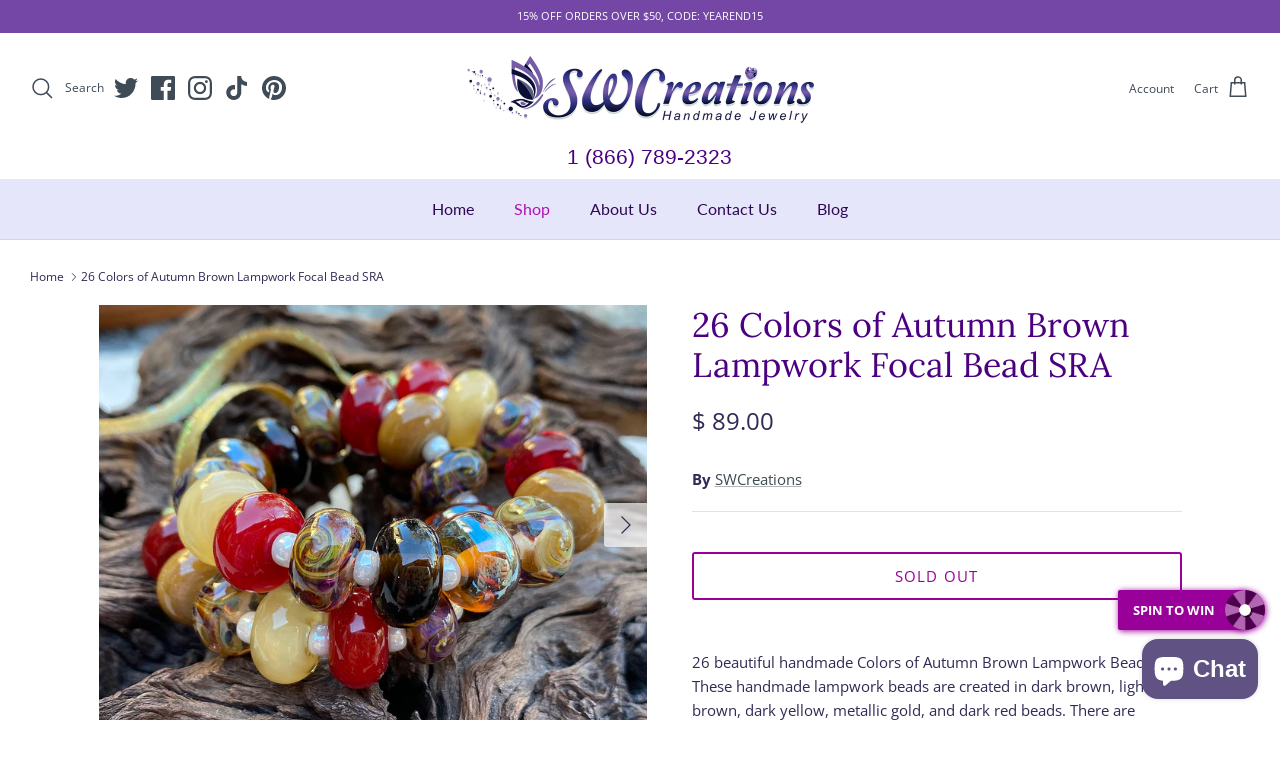

--- FILE ---
content_type: text/html; charset=utf-8
request_url: https://www.swcreations.net/products/26-colors-of-autumn-brown-lampwork-focal-bead-sra
body_size: 47667
content:
<!DOCTYPE html><html lang="en" dir="ltr">
<head>
  <!-- Symmetry 6.0.3 -->

  <title>
    Handmade 26 Colors of Autumn Brown Lampwork Focal Bead SRA &ndash; SWCreations
  </title>

  <meta charset="utf-8" />
<meta name="viewport" content="width=device-width,initial-scale=1.0" />
<meta http-equiv="X-UA-Compatible" content="IE=edge">

<link rel="preconnect" href="https://cdn.shopify.com" crossorigin>
<link rel="preconnect" href="https://fonts.shopify.com" crossorigin>
<link rel="preconnect" href="https://monorail-edge.shopifysvc.com"><link rel="preload" as="font" href="//www.swcreations.net/cdn/fonts/open_sans/opensans_n4.c32e4d4eca5273f6d4ee95ddf54b5bbb75fc9b61.woff2" type="font/woff2" crossorigin><link rel="preload" as="font" href="//www.swcreations.net/cdn/fonts/lato/lato_n4.c3b93d431f0091c8be23185e15c9d1fee1e971c5.woff2" type="font/woff2" crossorigin><link rel="preload" as="font" href="//www.swcreations.net/cdn/fonts/lora/lora_n4.9a60cb39eff3bfbc472bac5b3c5c4d7c878f0a8d.woff2" type="font/woff2" crossorigin><link rel="preload" as="font" href="//www.swcreations.net/cdn/fonts/trirong/trirong_n7.a33ed6536f9a7c6d7a9d0b52e1e13fd44f544eff.woff2" type="font/woff2" crossorigin><link rel="preload" href="//www.swcreations.net/cdn/shop/t/45/assets/vendor.min.js?v=11589511144441591071683740876" as="script">
<link rel="preload" href="//www.swcreations.net/cdn/shop/t/45/assets/theme.js?v=85417484044267405871683740876" as="script"><link rel="canonical" href="https://www.swcreations.net/products/26-colors-of-autumn-brown-lampwork-focal-bead-sra" /><link rel="icon" href="//www.swcreations.net/cdn/shop/files/favicon-48x48.png?crop=center&height=48&v=1685833592&width=48" type="image/png"><meta name="description" content="26 beautiful handmade Colors of Autumn Brown Lampwork Bead Set. These handmade lampwork beads are created in dark brown, light brown, dark yellow, metallic gold, and dark red beads. There are transparent, semi-transparent, and opaque beads in this set.">
<style>
    @font-face {
  font-family: "Open Sans";
  font-weight: 400;
  font-style: normal;
  font-display: fallback;
  src: url("//www.swcreations.net/cdn/fonts/open_sans/opensans_n4.c32e4d4eca5273f6d4ee95ddf54b5bbb75fc9b61.woff2") format("woff2"),
       url("//www.swcreations.net/cdn/fonts/open_sans/opensans_n4.5f3406f8d94162b37bfa232b486ac93ee892406d.woff") format("woff");
}

    @font-face {
  font-family: "Open Sans";
  font-weight: 700;
  font-style: normal;
  font-display: fallback;
  src: url("//www.swcreations.net/cdn/fonts/open_sans/opensans_n7.a9393be1574ea8606c68f4441806b2711d0d13e4.woff2") format("woff2"),
       url("//www.swcreations.net/cdn/fonts/open_sans/opensans_n7.7b8af34a6ebf52beb1a4c1d8c73ad6910ec2e553.woff") format("woff");
}

    @font-face {
  font-family: "Open Sans";
  font-weight: 500;
  font-style: normal;
  font-display: fallback;
  src: url("//www.swcreations.net/cdn/fonts/open_sans/opensans_n5.500dcf21ddee5bc5855ad3a20394d3bc363c217c.woff2") format("woff2"),
       url("//www.swcreations.net/cdn/fonts/open_sans/opensans_n5.af1a06d824dccfb4d400ba874ef19176651ec834.woff") format("woff");
}

    @font-face {
  font-family: "Open Sans";
  font-weight: 400;
  font-style: italic;
  font-display: fallback;
  src: url("//www.swcreations.net/cdn/fonts/open_sans/opensans_i4.6f1d45f7a46916cc95c694aab32ecbf7509cbf33.woff2") format("woff2"),
       url("//www.swcreations.net/cdn/fonts/open_sans/opensans_i4.4efaa52d5a57aa9a57c1556cc2b7465d18839daa.woff") format("woff");
}

    @font-face {
  font-family: "Open Sans";
  font-weight: 700;
  font-style: italic;
  font-display: fallback;
  src: url("//www.swcreations.net/cdn/fonts/open_sans/opensans_i7.916ced2e2ce15f7fcd95d196601a15e7b89ee9a4.woff2") format("woff2"),
       url("//www.swcreations.net/cdn/fonts/open_sans/opensans_i7.99a9cff8c86ea65461de497ade3d515a98f8b32a.woff") format("woff");
}

    @font-face {
  font-family: Lora;
  font-weight: 400;
  font-style: normal;
  font-display: fallback;
  src: url("//www.swcreations.net/cdn/fonts/lora/lora_n4.9a60cb39eff3bfbc472bac5b3c5c4d7c878f0a8d.woff2") format("woff2"),
       url("//www.swcreations.net/cdn/fonts/lora/lora_n4.4d935d2630ceaf34d2e494106075f8d9f1257d25.woff") format("woff");
}

    @font-face {
  font-family: Trirong;
  font-weight: 700;
  font-style: normal;
  font-display: fallback;
  src: url("//www.swcreations.net/cdn/fonts/trirong/trirong_n7.a33ed6536f9a7c6d7a9d0b52e1e13fd44f544eff.woff2") format("woff2"),
       url("//www.swcreations.net/cdn/fonts/trirong/trirong_n7.cdb88d0f8e5c427b393745c8cdeb8bc085cbacff.woff") format("woff");
}

    @font-face {
  font-family: Lato;
  font-weight: 400;
  font-style: normal;
  font-display: fallback;
  src: url("//www.swcreations.net/cdn/fonts/lato/lato_n4.c3b93d431f0091c8be23185e15c9d1fee1e971c5.woff2") format("woff2"),
       url("//www.swcreations.net/cdn/fonts/lato/lato_n4.d5c00c781efb195594fd2fd4ad04f7882949e327.woff") format("woff");
}

    @font-face {
  font-family: Lato;
  font-weight: 600;
  font-style: normal;
  font-display: fallback;
  src: url("//www.swcreations.net/cdn/fonts/lato/lato_n6.38d0e3b23b74a60f769c51d1df73fac96c580d59.woff2") format("woff2"),
       url("//www.swcreations.net/cdn/fonts/lato/lato_n6.3365366161bdcc36a3f97cfbb23954d8c4bf4079.woff") format("woff");
}

  </style>

  <meta property="og:site_name" content="SWCreations">
<meta property="og:url" content="https://www.swcreations.net/products/26-colors-of-autumn-brown-lampwork-focal-bead-sra">
<meta property="og:title" content="Handmade 26 Colors of Autumn Brown Lampwork Focal Bead SRA">
<meta property="og:type" content="product">
<meta property="og:description" content="26 beautiful handmade Colors of Autumn Brown Lampwork Bead Set. These handmade lampwork beads are created in dark brown, light brown, dark yellow, metallic gold, and dark red beads. There are transparent, semi-transparent, and opaque beads in this set."><meta property="og:image" content="http://www.swcreations.net/cdn/shop/products/sw242-colorsofautumnlampworkglassbeadset1_1200x1200.jpg?v=1644169356">
  <meta property="og:image:secure_url" content="https://www.swcreations.net/cdn/shop/products/sw242-colorsofautumnlampworkglassbeadset1_1200x1200.jpg?v=1644169356">
  <meta property="og:image:width" content="2000">
  <meta property="og:image:height" content="1600"><meta property="og:price:amount" content="89.00">
  <meta property="og:price:currency" content="USD"><meta name="twitter:site" content="@swcreations"><meta name="twitter:card" content="summary_large_image">
<meta name="twitter:title" content="Handmade 26 Colors of Autumn Brown Lampwork Focal Bead SRA">
<meta name="twitter:description" content="26 beautiful handmade Colors of Autumn Brown Lampwork Bead Set. These handmade lampwork beads are created in dark brown, light brown, dark yellow, metallic gold, and dark red beads. There are transparent, semi-transparent, and opaque beads in this set.">


  <link href="//www.swcreations.net/cdn/shop/t/45/assets/styles.css?v=40720391881120131221759332739" rel="stylesheet" type="text/css" media="all" />
<link rel="stylesheet" href="//www.swcreations.net/cdn/shop/t/45/assets/swatches.css?v=22655127840264617591720290757" media="print" onload="this.media='all'">
    <noscript><link rel="stylesheet" href="//www.swcreations.net/cdn/shop/t/45/assets/swatches.css?v=22655127840264617591720290757"></noscript><script>
    window.theme = window.theme || {};
    theme.money_format_with_product_code_preference = "$ {{amount}}";
    theme.money_format_with_cart_code_preference = "$ {{amount}}";
    theme.money_format = "$ {{amount}}";
    theme.strings = {
      previous: "Previous",
      next: "Next",
      addressError: "Error looking up that address",
      addressNoResults: "No results for that address",
      addressQueryLimit: "You have exceeded the Google API usage limit. Consider upgrading to a \u003ca href=\"https:\/\/developers.google.com\/maps\/premium\/usage-limits\"\u003ePremium Plan\u003c\/a\u003e.",
      authError: "There was a problem authenticating your Google Maps API Key.",
      icon_labels_left: "Left",
      icon_labels_right: "Right",
      icon_labels_down: "Down",
      icon_labels_close: "Close",
      icon_labels_plus: "Plus",
      imageSlider: "Image slider",
      cart_terms_confirmation: "You must agree to the terms and conditions before continuing.",
      cart_general_quantity_too_high: "You can only have [QUANTITY] in your cart",
      products_listing_from: "From",
      layout_live_search_see_all: "See all results",
      products_product_add_to_cart: "Add to Cart",
      products_variant_no_stock: "Sold out",
      products_variant_non_existent: "Unavailable",
      products_product_pick_a: "Pick a",
      general_navigation_menu_toggle_aria_label: "Toggle menu",
      general_accessibility_labels_close: "Close",
      products_product_added_to_cart: "Added to cart",
      general_quick_search_pages: "Pages",
      general_quick_search_no_results: "Sorry, we couldn\u0026#39;t find any results",
      collections_general_see_all_subcollections: "See all..."
    };
    theme.routes = {
      cart_url: '/cart',
      cart_add_url: '/cart/add.js',
      cart_update_url: '/cart/update.js',
      predictive_search_url: '/search/suggest'
    };
    theme.settings = {
      cart_type: "drawer",
      after_add_to_cart: "drawer",
      quickbuy_style: "off",
      avoid_orphans: true
    };
    document.documentElement.classList.add('js');
  </script>

  <script src="//www.swcreations.net/cdn/shop/t/45/assets/vendor.min.js?v=11589511144441591071683740876" defer="defer"></script>
  <script src="//www.swcreations.net/cdn/shop/t/45/assets/theme.js?v=85417484044267405871683740876" defer="defer"></script>

  <script>window.performance && window.performance.mark && window.performance.mark('shopify.content_for_header.start');</script><meta name="google-site-verification" content="p2hByJKHNofxK_smig9EwZV_2TFl97BbAaV3I6hl0AM">
<meta name="facebook-domain-verification" content="uc70nr4p32b9scwnqgs1fmki15xcpc">
<meta name="facebook-domain-verification" content="v1wjzdl2x4snowcv7w1tukubipry9m">
<meta id="shopify-digital-wallet" name="shopify-digital-wallet" content="/8267957/digital_wallets/dialog">
<meta name="shopify-checkout-api-token" content="8d3d4b6cbad772be2ac2892f2c7eff9e">
<meta id="in-context-paypal-metadata" data-shop-id="8267957" data-venmo-supported="false" data-environment="production" data-locale="en_US" data-paypal-v4="true" data-currency="USD">
<link rel="alternate" type="application/json+oembed" href="https://www.swcreations.net/products/26-colors-of-autumn-brown-lampwork-focal-bead-sra.oembed">
<script async="async" src="/checkouts/internal/preloads.js?locale=en-US"></script>
<link rel="preconnect" href="https://shop.app" crossorigin="anonymous">
<script async="async" src="https://shop.app/checkouts/internal/preloads.js?locale=en-US&shop_id=8267957" crossorigin="anonymous"></script>
<script id="apple-pay-shop-capabilities" type="application/json">{"shopId":8267957,"countryCode":"US","currencyCode":"USD","merchantCapabilities":["supports3DS"],"merchantId":"gid:\/\/shopify\/Shop\/8267957","merchantName":"SWCreations","requiredBillingContactFields":["postalAddress","email","phone"],"requiredShippingContactFields":["postalAddress","email","phone"],"shippingType":"shipping","supportedNetworks":["visa","masterCard","amex","discover","elo","jcb"],"total":{"type":"pending","label":"SWCreations","amount":"1.00"},"shopifyPaymentsEnabled":true,"supportsSubscriptions":true}</script>
<script id="shopify-features" type="application/json">{"accessToken":"8d3d4b6cbad772be2ac2892f2c7eff9e","betas":["rich-media-storefront-analytics"],"domain":"www.swcreations.net","predictiveSearch":true,"shopId":8267957,"locale":"en"}</script>
<script>var Shopify = Shopify || {};
Shopify.shop = "swcreations.myshopify.com";
Shopify.locale = "en";
Shopify.currency = {"active":"USD","rate":"1.0"};
Shopify.country = "US";
Shopify.theme = {"name":"Updated Symmetry June 2023","id":137112355069,"schema_name":"Symmetry","schema_version":"6.0.3","theme_store_id":568,"role":"main"};
Shopify.theme.handle = "null";
Shopify.theme.style = {"id":null,"handle":null};
Shopify.cdnHost = "www.swcreations.net/cdn";
Shopify.routes = Shopify.routes || {};
Shopify.routes.root = "/";</script>
<script type="module">!function(o){(o.Shopify=o.Shopify||{}).modules=!0}(window);</script>
<script>!function(o){function n(){var o=[];function n(){o.push(Array.prototype.slice.apply(arguments))}return n.q=o,n}var t=o.Shopify=o.Shopify||{};t.loadFeatures=n(),t.autoloadFeatures=n()}(window);</script>
<script>
  window.ShopifyPay = window.ShopifyPay || {};
  window.ShopifyPay.apiHost = "shop.app\/pay";
  window.ShopifyPay.redirectState = null;
</script>
<script id="shop-js-analytics" type="application/json">{"pageType":"product"}</script>
<script defer="defer" async type="module" src="//www.swcreations.net/cdn/shopifycloud/shop-js/modules/v2/client.init-shop-cart-sync_C5BV16lS.en.esm.js"></script>
<script defer="defer" async type="module" src="//www.swcreations.net/cdn/shopifycloud/shop-js/modules/v2/chunk.common_CygWptCX.esm.js"></script>
<script type="module">
  await import("//www.swcreations.net/cdn/shopifycloud/shop-js/modules/v2/client.init-shop-cart-sync_C5BV16lS.en.esm.js");
await import("//www.swcreations.net/cdn/shopifycloud/shop-js/modules/v2/chunk.common_CygWptCX.esm.js");

  window.Shopify.SignInWithShop?.initShopCartSync?.({"fedCMEnabled":true,"windoidEnabled":true});

</script>
<script defer="defer" async type="module" src="//www.swcreations.net/cdn/shopifycloud/shop-js/modules/v2/client.payment-terms_CZxnsJam.en.esm.js"></script>
<script defer="defer" async type="module" src="//www.swcreations.net/cdn/shopifycloud/shop-js/modules/v2/chunk.common_CygWptCX.esm.js"></script>
<script defer="defer" async type="module" src="//www.swcreations.net/cdn/shopifycloud/shop-js/modules/v2/chunk.modal_D71HUcav.esm.js"></script>
<script type="module">
  await import("//www.swcreations.net/cdn/shopifycloud/shop-js/modules/v2/client.payment-terms_CZxnsJam.en.esm.js");
await import("//www.swcreations.net/cdn/shopifycloud/shop-js/modules/v2/chunk.common_CygWptCX.esm.js");
await import("//www.swcreations.net/cdn/shopifycloud/shop-js/modules/v2/chunk.modal_D71HUcav.esm.js");

  
</script>
<script>
  window.Shopify = window.Shopify || {};
  if (!window.Shopify.featureAssets) window.Shopify.featureAssets = {};
  window.Shopify.featureAssets['shop-js'] = {"shop-cart-sync":["modules/v2/client.shop-cart-sync_ZFArdW7E.en.esm.js","modules/v2/chunk.common_CygWptCX.esm.js"],"init-fed-cm":["modules/v2/client.init-fed-cm_CmiC4vf6.en.esm.js","modules/v2/chunk.common_CygWptCX.esm.js"],"shop-cash-offers":["modules/v2/client.shop-cash-offers_DOA2yAJr.en.esm.js","modules/v2/chunk.common_CygWptCX.esm.js","modules/v2/chunk.modal_D71HUcav.esm.js"],"shop-button":["modules/v2/client.shop-button_tlx5R9nI.en.esm.js","modules/v2/chunk.common_CygWptCX.esm.js"],"shop-toast-manager":["modules/v2/client.shop-toast-manager_ClPi3nE9.en.esm.js","modules/v2/chunk.common_CygWptCX.esm.js"],"init-shop-cart-sync":["modules/v2/client.init-shop-cart-sync_C5BV16lS.en.esm.js","modules/v2/chunk.common_CygWptCX.esm.js"],"avatar":["modules/v2/client.avatar_BTnouDA3.en.esm.js"],"init-windoid":["modules/v2/client.init-windoid_sURxWdc1.en.esm.js","modules/v2/chunk.common_CygWptCX.esm.js"],"init-shop-email-lookup-coordinator":["modules/v2/client.init-shop-email-lookup-coordinator_B8hsDcYM.en.esm.js","modules/v2/chunk.common_CygWptCX.esm.js"],"pay-button":["modules/v2/client.pay-button_FdsNuTd3.en.esm.js","modules/v2/chunk.common_CygWptCX.esm.js"],"shop-login-button":["modules/v2/client.shop-login-button_C5VAVYt1.en.esm.js","modules/v2/chunk.common_CygWptCX.esm.js","modules/v2/chunk.modal_D71HUcav.esm.js"],"init-customer-accounts-sign-up":["modules/v2/client.init-customer-accounts-sign-up_CPSyQ0Tj.en.esm.js","modules/v2/client.shop-login-button_C5VAVYt1.en.esm.js","modules/v2/chunk.common_CygWptCX.esm.js","modules/v2/chunk.modal_D71HUcav.esm.js"],"init-shop-for-new-customer-accounts":["modules/v2/client.init-shop-for-new-customer-accounts_ChsxoAhi.en.esm.js","modules/v2/client.shop-login-button_C5VAVYt1.en.esm.js","modules/v2/chunk.common_CygWptCX.esm.js","modules/v2/chunk.modal_D71HUcav.esm.js"],"init-customer-accounts":["modules/v2/client.init-customer-accounts_DxDtT_ad.en.esm.js","modules/v2/client.shop-login-button_C5VAVYt1.en.esm.js","modules/v2/chunk.common_CygWptCX.esm.js","modules/v2/chunk.modal_D71HUcav.esm.js"],"shop-follow-button":["modules/v2/client.shop-follow-button_Cva4Ekp9.en.esm.js","modules/v2/chunk.common_CygWptCX.esm.js","modules/v2/chunk.modal_D71HUcav.esm.js"],"checkout-modal":["modules/v2/client.checkout-modal_BPM8l0SH.en.esm.js","modules/v2/chunk.common_CygWptCX.esm.js","modules/v2/chunk.modal_D71HUcav.esm.js"],"lead-capture":["modules/v2/client.lead-capture_Bi8yE_yS.en.esm.js","modules/v2/chunk.common_CygWptCX.esm.js","modules/v2/chunk.modal_D71HUcav.esm.js"],"shop-login":["modules/v2/client.shop-login_D6lNrXab.en.esm.js","modules/v2/chunk.common_CygWptCX.esm.js","modules/v2/chunk.modal_D71HUcav.esm.js"],"payment-terms":["modules/v2/client.payment-terms_CZxnsJam.en.esm.js","modules/v2/chunk.common_CygWptCX.esm.js","modules/v2/chunk.modal_D71HUcav.esm.js"]};
</script>
<script>(function() {
  var isLoaded = false;
  function asyncLoad() {
    if (isLoaded) return;
    isLoaded = true;
    var urls = ["\/\/www.powr.io\/powr.js?powr-token=swcreations.myshopify.com\u0026external-type=shopify\u0026shop=swcreations.myshopify.com","https:\/\/cdn-ouitez.s3.us-east-2.amazonaws.com\/js\/ingest_pl_script.js?v=1\u0026shop=swcreations.myshopify.com\u0026shop=swcreations.myshopify.com","https:\/\/cdn.doofinder.com\/shopify\/doofinder-installed.js?shop=swcreations.myshopify.com","https:\/\/cdn.shopify.com\/s\/files\/1\/0826\/7957\/t\/45\/assets\/ets_mm_init.js?shop=swcreations.myshopify.com","https:\/\/d2i6wrs6r7tn21.cloudfront.net\/sources\/js\/v1\/secomapp.spinner.js?shop=swcreations.myshopify.com"];
    for (var i = 0; i < urls.length; i++) {
      var s = document.createElement('script');
      s.type = 'text/javascript';
      s.async = true;
      s.src = urls[i];
      var x = document.getElementsByTagName('script')[0];
      x.parentNode.insertBefore(s, x);
    }
  };
  if(window.attachEvent) {
    window.attachEvent('onload', asyncLoad);
  } else {
    window.addEventListener('load', asyncLoad, false);
  }
})();</script>
<script id="__st">var __st={"a":8267957,"offset":-21600,"reqid":"61179a77-852a-4c0c-9a0e-922e018a70a5-1768853281","pageurl":"www.swcreations.net\/products\/26-colors-of-autumn-brown-lampwork-focal-bead-sra","u":"52d9597adbe9","p":"product","rtyp":"product","rid":7567659073789};</script>
<script>window.ShopifyPaypalV4VisibilityTracking = true;</script>
<script id="captcha-bootstrap">!function(){'use strict';const t='contact',e='account',n='new_comment',o=[[t,t],['blogs',n],['comments',n],[t,'customer']],c=[[e,'customer_login'],[e,'guest_login'],[e,'recover_customer_password'],[e,'create_customer']],r=t=>t.map((([t,e])=>`form[action*='/${t}']:not([data-nocaptcha='true']) input[name='form_type'][value='${e}']`)).join(','),a=t=>()=>t?[...document.querySelectorAll(t)].map((t=>t.form)):[];function s(){const t=[...o],e=r(t);return a(e)}const i='password',u='form_key',d=['recaptcha-v3-token','g-recaptcha-response','h-captcha-response',i],f=()=>{try{return window.sessionStorage}catch{return}},m='__shopify_v',_=t=>t.elements[u];function p(t,e,n=!1){try{const o=window.sessionStorage,c=JSON.parse(o.getItem(e)),{data:r}=function(t){const{data:e,action:n}=t;return t[m]||n?{data:e,action:n}:{data:t,action:n}}(c);for(const[e,n]of Object.entries(r))t.elements[e]&&(t.elements[e].value=n);n&&o.removeItem(e)}catch(o){console.error('form repopulation failed',{error:o})}}const l='form_type',E='cptcha';function T(t){t.dataset[E]=!0}const w=window,h=w.document,L='Shopify',v='ce_forms',y='captcha';let A=!1;((t,e)=>{const n=(g='f06e6c50-85a8-45c8-87d0-21a2b65856fe',I='https://cdn.shopify.com/shopifycloud/storefront-forms-hcaptcha/ce_storefront_forms_captcha_hcaptcha.v1.5.2.iife.js',D={infoText:'Protected by hCaptcha',privacyText:'Privacy',termsText:'Terms'},(t,e,n)=>{const o=w[L][v],c=o.bindForm;if(c)return c(t,g,e,D).then(n);var r;o.q.push([[t,g,e,D],n]),r=I,A||(h.body.append(Object.assign(h.createElement('script'),{id:'captcha-provider',async:!0,src:r})),A=!0)});var g,I,D;w[L]=w[L]||{},w[L][v]=w[L][v]||{},w[L][v].q=[],w[L][y]=w[L][y]||{},w[L][y].protect=function(t,e){n(t,void 0,e),T(t)},Object.freeze(w[L][y]),function(t,e,n,w,h,L){const[v,y,A,g]=function(t,e,n){const i=e?o:[],u=t?c:[],d=[...i,...u],f=r(d),m=r(i),_=r(d.filter((([t,e])=>n.includes(e))));return[a(f),a(m),a(_),s()]}(w,h,L),I=t=>{const e=t.target;return e instanceof HTMLFormElement?e:e&&e.form},D=t=>v().includes(t);t.addEventListener('submit',(t=>{const e=I(t);if(!e)return;const n=D(e)&&!e.dataset.hcaptchaBound&&!e.dataset.recaptchaBound,o=_(e),c=g().includes(e)&&(!o||!o.value);(n||c)&&t.preventDefault(),c&&!n&&(function(t){try{if(!f())return;!function(t){const e=f();if(!e)return;const n=_(t);if(!n)return;const o=n.value;o&&e.removeItem(o)}(t);const e=Array.from(Array(32),(()=>Math.random().toString(36)[2])).join('');!function(t,e){_(t)||t.append(Object.assign(document.createElement('input'),{type:'hidden',name:u})),t.elements[u].value=e}(t,e),function(t,e){const n=f();if(!n)return;const o=[...t.querySelectorAll(`input[type='${i}']`)].map((({name:t})=>t)),c=[...d,...o],r={};for(const[a,s]of new FormData(t).entries())c.includes(a)||(r[a]=s);n.setItem(e,JSON.stringify({[m]:1,action:t.action,data:r}))}(t,e)}catch(e){console.error('failed to persist form',e)}}(e),e.submit())}));const S=(t,e)=>{t&&!t.dataset[E]&&(n(t,e.some((e=>e===t))),T(t))};for(const o of['focusin','change'])t.addEventListener(o,(t=>{const e=I(t);D(e)&&S(e,y())}));const B=e.get('form_key'),M=e.get(l),P=B&&M;t.addEventListener('DOMContentLoaded',(()=>{const t=y();if(P)for(const e of t)e.elements[l].value===M&&p(e,B);[...new Set([...A(),...v().filter((t=>'true'===t.dataset.shopifyCaptcha))])].forEach((e=>S(e,t)))}))}(h,new URLSearchParams(w.location.search),n,t,e,['guest_login'])})(!0,!0)}();</script>
<script integrity="sha256-4kQ18oKyAcykRKYeNunJcIwy7WH5gtpwJnB7kiuLZ1E=" data-source-attribution="shopify.loadfeatures" defer="defer" src="//www.swcreations.net/cdn/shopifycloud/storefront/assets/storefront/load_feature-a0a9edcb.js" crossorigin="anonymous"></script>
<script crossorigin="anonymous" defer="defer" src="//www.swcreations.net/cdn/shopifycloud/storefront/assets/shopify_pay/storefront-65b4c6d7.js?v=20250812"></script>
<script data-source-attribution="shopify.dynamic_checkout.dynamic.init">var Shopify=Shopify||{};Shopify.PaymentButton=Shopify.PaymentButton||{isStorefrontPortableWallets:!0,init:function(){window.Shopify.PaymentButton.init=function(){};var t=document.createElement("script");t.src="https://www.swcreations.net/cdn/shopifycloud/portable-wallets/latest/portable-wallets.en.js",t.type="module",document.head.appendChild(t)}};
</script>
<script data-source-attribution="shopify.dynamic_checkout.buyer_consent">
  function portableWalletsHideBuyerConsent(e){var t=document.getElementById("shopify-buyer-consent"),n=document.getElementById("shopify-subscription-policy-button");t&&n&&(t.classList.add("hidden"),t.setAttribute("aria-hidden","true"),n.removeEventListener("click",e))}function portableWalletsShowBuyerConsent(e){var t=document.getElementById("shopify-buyer-consent"),n=document.getElementById("shopify-subscription-policy-button");t&&n&&(t.classList.remove("hidden"),t.removeAttribute("aria-hidden"),n.addEventListener("click",e))}window.Shopify?.PaymentButton&&(window.Shopify.PaymentButton.hideBuyerConsent=portableWalletsHideBuyerConsent,window.Shopify.PaymentButton.showBuyerConsent=portableWalletsShowBuyerConsent);
</script>
<script data-source-attribution="shopify.dynamic_checkout.cart.bootstrap">document.addEventListener("DOMContentLoaded",(function(){function t(){return document.querySelector("shopify-accelerated-checkout-cart, shopify-accelerated-checkout")}if(t())Shopify.PaymentButton.init();else{new MutationObserver((function(e,n){t()&&(Shopify.PaymentButton.init(),n.disconnect())})).observe(document.body,{childList:!0,subtree:!0})}}));
</script>
<script id='scb4127' type='text/javascript' async='' src='https://www.swcreations.net/cdn/shopifycloud/privacy-banner/storefront-banner.js'></script><link id="shopify-accelerated-checkout-styles" rel="stylesheet" media="screen" href="https://www.swcreations.net/cdn/shopifycloud/portable-wallets/latest/accelerated-checkout-backwards-compat.css" crossorigin="anonymous">
<style id="shopify-accelerated-checkout-cart">
        #shopify-buyer-consent {
  margin-top: 1em;
  display: inline-block;
  width: 100%;
}

#shopify-buyer-consent.hidden {
  display: none;
}

#shopify-subscription-policy-button {
  background: none;
  border: none;
  padding: 0;
  text-decoration: underline;
  font-size: inherit;
  cursor: pointer;
}

#shopify-subscription-policy-button::before {
  box-shadow: none;
}

      </style>
<script id="sections-script" data-sections="product-recommendations" defer="defer" src="//www.swcreations.net/cdn/shop/t/45/compiled_assets/scripts.js?v=9048"></script>
<script>window.performance && window.performance.mark && window.performance.mark('shopify.content_for_header.end');</script>
        <link href="//www.swcreations.net/cdn/shop/t/45/assets/scm-spinner.css?v=117885998766548380391690473080" rel="stylesheet" type="text/css" media="all" />
<script src="//www.swcreations.net/cdn/shop/t/45/assets/scm-spinner.js?v=166216665692218405011690408031" async></script>

        

<script id="etsMMNavigator">
    var ETS_MM_MONEY_FORMAT = "$ {{amount}}";
    var ETS_MM_LINK_LIST = [{id: "main-menu", title: "Main Menu", items: ["/","/collections/all","/pages/about-the-artist","/pages/newsletter","/pages/in-the-press","/pages/contact-us","/pages/articles","/blogs/articles",]},{id: "footer", title: "Footer", items: ["/search","/pages/about-the-artist","/products/gift-card-any-occasion-1","/pages/wholesale-jewelry","/pages/copyrights","https://www.swcreations.net/8267957/policies/shipping-policy.html?locale=en","https://www.swcreations.net/8267957/policies/refund-policy.html?locale=en","/pages/privacy-policy","/blogs/articles","/pages/bead-glossary","/pages/ccpa-opt-out",]},{id: "about-us", title: "About Us", items: ["/pages/about-the-artist","/pages/about-the-jewelry","/pages/articles","/pages/coupon","/blogs/customer-reviews","/blogs/beaded-jewelry","/pages/wholesale-jewelry",]},{id: "catalog", title: "Catalog", items: ["/collections/whats-new","/collections/all","/collections/handmade-gifts","/collections/button-jewelry","/collections/custom","/collections/beaded-earrings","/collections/jewelry-extenders","/collections/jewelry-sets","/collections/lampwork","/collections/necklaces","/collections/watches","/collections/wedding","/collections/beaded-jewelry-sale",]},{id: "about-the-artist", title: "About the Artist", items: ["/pages/about-the-artist","/pages/how-it-all-began","/pages/the-marriage",]},{id: "anklets", title: "Anklets", items: ["/collections/8-inch-beaded-anklets","/collections/9-inch-beaded-anklets","/collections/10-inch-beaded-anklets","/collections/11-inch-beaded-anklets","/collections/custom-anklets","/collections/fashion-anklets","/collections/gemstone-beaded-anklets","/collections/wedding-anklets",]},{id: "beaded-gifts", title: "Beaded Gifts", items: ["/collections/all-gifts","/collections/bookmarks","/collections/car-jewels","/collections/beaded-fan-pulls","/collections/garden-art","/collections/keychains","/collections/purse-charms","/collections/wine-charms",]},{id: "extenders", title: "Extenders", items: ["/collections/all-extenders","/collections/anklet-extenders","/collections/bracelet-extenders","/collections/custom-extenders","/collections/necklace-extenders",]},{id: "jewelry-sets", title: "Jewelry Sets", items: ["/collections/jewelry-sets-1","/collections/bracelet-sets","/collections/necklace-sets",]},{id: "awareness", title: "Awareness", items: ["/collections/all-awareness","/collections/breast-cancer-awareness-jewelry","/collections/domestic-abuse-awareness-jewelry","/collections/ms-awareness-jewelry",]},{id: "wedding", title: "Wedding", items: ["/collections/bridesmaid-anklets","/collections/wedding-anklets",]},{id: "bracelets", title: "Bracelets", items: ["/collections/beaded-bracelets","/collections/all-awareness","/collections/birthstone","/collections/bracelet-sets",]},{id: "necklaces", title: "Necklaces", items: ["/collections/necklaces","/collections/bead-art-necklaces","/collections/necklace-sets","/collections/pendants",]},{id: "lampwork", title: "Lampwork", items: ["/collections/lampwork","/collections/lampwork-beads","/collections/lampwork-bracelets","/collections/lampwork-earrings",]},{id: "reviews", title: "Reviews", items: ["https://www.swcreations.net/blogs/customer-reviews","https://www.swcreations.net/pages/contact-us",]},{id: "contact-us", title: "Contact Us", items: ["https://www.swcreations.net/pages/contact-us","https://www.swcreations.net/pages/wholesale-jewelry",]},{id: "article-topics", title: "Article Topics", items: ["https://www.swcreations.net/pages/articles","https://www.swcreations.net/pages/in-the-press","https://www.swcreations.net/blogs/customer-reviews",]},{id: "new-menu-mega", title: "New Menu Mega", items: ["/","/collections","/pages/about-us","/pages/contact-us","/blogs/articles",]},{id: "103593967695-child-0c5461c849742fda84cb3b2708d8a65b-legacy-shop", title: "Shop", items: ["/collections","/collections/beaded-anklets","/collections/beaded-bracelets","/collections/beaded-earrings","/collections/all-extenders","/collections/handmade-gifts","/collections/jewelry-sets-1","/collections/kyndras-corner","/collections/lampwork","/collections/necklaces","/collections/sold-gallery",]},{id: "103594459215-child-5c6fe2760d4c4c95ee484ac5a6e9793a-legacy-about-us", title: "About Us", items: ["/pages/about-us","/pages/newsletter","/pages/about-the-artist","/pages/how-it-all-began","/pages/articles","/blogs/in-the-press","/pages/coupon","/pages/reviews","/policies/refund-policy",]},{id: "103594328143-child-dc6b52c7e4c5e658a5f615d790129cc1-legacy-anklets", title: "Anklets", items: ["/collections/beaded-anklets","/collections/8-inch-beaded-anklets","/collections/9-inch-beaded-anklets","/collections/10-inch-beaded-anklets","/collections/11-inch-beaded-anklets","/collections/custom-anklets","/collections/wedding-anklets","/pages/how-to-measure-for-a-beaded-anklet",]},{id: "103594655823-child-a42de8b98aae1c78e24f1d69eb67e234-legacy-blog", title: "Blog", items: ["/blogs/articles","/blogs/artful-living","/blogs/birthstone-articles","/blogs/seasonal-jewelry-articles","/blogs/articles","/blogs/how-to-make-beaded-jewelry","/blogs/lampwork-colors",]},{id: "103594360911-child-bf0a1d87dc9521833eaa3906cb941f90-legacy-bracelets", title: "Bracelets", items: ["/collections/beaded-bracelets","/collections/bracelet-sets","/pages/how-to-measure-for-a-handmade-bracelet",]},{id: "103598096463-child-61ea3abbc68fc0d13aee71cf6ca1223f-legacy-jewelry-sets", title: "Jewelry Sets", items: ["/collections/jewelry-sets-1","/collections/bracelet-sets","/collections/necklace-sets",]},{id: "103594393679-child-788c5d6843cd8746ba95f97edf7ae43d-legacy-earrings", title: "Earrings", items: ["/collections/beaded-earrings","/collections/crystal-earrings","/collections/gemstone-earrings","/collections/lampwork-earrings","/collections/pearl-earrings","/collections/christmas-earrings",]},{id: "103633158223-child-874a1bf57340799a532ad361b6ca7691-legacy-lampwork", title: "Lampwork", items: ["/collections/lampwork-beads","/collections/lampwork-focal-beads","/collections/lampwork-earrings","/collections/lampwork-fan-pulls","/collections/lampwork-frit-blends","/collections/lampwork-sold",]},{id: "reviews-1", title: "Reviews", items: ["/pages/reviews",]},{id: "103594426447-child-d172ce7776e280a68d440f7e585aee79-legacy-extenders", title: "Extenders", items: ["/collections/all-extenders","/collections/anklet-extenders","/collections/bracelet-extenders","/collections/necklace-extenders",]},{id: "145481597007-child-6f617a0490ffbc92f8831b1f3f03ab29-legacy-necklaces", title: "Necklaces", items: ["/collections/necklaces","/collections/necklace-sets","/collections/pendants",]},{id: "486944506109-child-cb9dcfc5a128464a3308df90676ce41b-legacy-all-collections", title: "All Collections", items: ["/collections/whats-new",]},{id: "486961611005-child-79eaaa1e944bd2126b612add50dffe26-legacy-handmade-gifts", title: "Handmade Gifts", items: ["/collections/handmade-garden-art","/collections/keychains","/collections/purse-charms","/collections/lampwork-gifts",]},{id: "customer-account-main-menu", title: "Customer account main menu", items: ["/","https://shopify.com/8267957/account/orders?locale=en&region_country=US",]},{id: "576739213565-child-2ffa2f46849b598db447b58b761805b7-legacy-kyndras-corner", title: "Kyndra's Corner", items: ["/collections/awareness-bracelets","/collections/kyndras-version","/collections/pearl-bracelets",]},];
</script>
<script type="text/javascript">
    var ETS_MM_CART_ITEM_COUNT = 0;
</script>

<script src="//www.swcreations.net/cdn/shop/t/45/assets/ets_mm_config.js?v=59323733107879718921686414036" type="text/javascript"></script>

<!--DOOFINDER-SHOPIFY-->  <script>
  const dfLayerOptions = {
    installationId: '98214b24-25fa-4b03-b727-718f615ce494',
    zone: 'us1'
  };

  
/** START SHOPIFY ADD TO CART **/
document.addEventListener('doofinder.cart.add', function(event) {

  const product_endpoint = new URL(event.detail.link).pathname + '.js'

  fetch(product_endpoint, {
      method: 'GET',
      headers: {
        'Content-Type': 'application/json'
      },
    })
    .then(response => {
      return response.json()
    })
    .then(data => {
      variant_id = get_variant_id(parseInt(event.detail.item_id), data)
      if (variant_id) {
        add_to_cart(variant_id, event.detail.amount)
      } else {
        window.location.href = event.detail.link
      }
    })
    .catch((error) => {
      console.error('Error:', error)
    })

  function get_variant_id(product_id, product_data) {
    if (product_data.variants.length > 1) {
      if (is_variant_id_in_list(product_id, product_data.variants)) {
        return product_id
      }
      return false
    } else {
      return product_data.variants[0].id
    }
  }

  function is_variant_id_in_list(variant_id, variant_list) {
    let is_variant = false

    variant_list.forEach(variant => {
      if (variant.id === variant_id) {
        is_variant = true
      }
    })

    return is_variant
  }

  function add_to_cart(id, amount) {
    let formData = {
      'items': [{
        'id': id,
        'quantity': amount
      }],
      sections: "cart-items,cart-icon-bubble,cart-live-region-text,cart-footer"
    }

    const route = window.Shopify.routes.root ?
      window.Shopify.routes.root + 'cart/add.js' :
      window.Shopify.routes.cart_url + '/add.js' ;

    fetch(route, {
        method: 'POST',
        headers: {
          'Content-Type': 'application/json'
        },
        body: JSON.stringify(formData)
      })
      .then(response => response.json())
      .then(data => {renderSections(data.sections)})
      .catch((error) => {
        console.error('Error:', error)
      });
  }

  function renderSections(sections){
    for( section_id in sections ){
      let section = document.querySelector("#"+section_id);
      let section_html = sections[section_id];
      if(section && section_html){
        section.innerHTML = section_html;
      }
    }
  }
});
/** END SHOPIFY ADD TO CART **/


/** START SHOPIFY OPTIONS **/
dfLayerOptions.language = "en";
/** END SHOPIFY OPTIONS **/



  (function (l, a, y, e, r, s) {
    r = l.createElement(a); r.onload = e; r.async = 1; r.src = y;
    s = l.getElementsByTagName(a)[0]; s.parentNode.insertBefore(r, s);
  })(document, 'script', 'https://cdn.doofinder.com/livelayer/1/js/loader.min.js', function () {
    doofinderLoader.load(dfLayerOptions);
  });
</script>
  <!--/DOOFINDER-SHOPIFY-->
<meta name="google-site-verification" content="EIJ52bfkG3ixawuLrVHRfh0Z0WZLsJ-2yAgtq_2F27Y" />
<meta name="verification" content="6f195e8d92423f51c0995cef7039baa5" />
<!-- BEGIN app block: shopify://apps/judge-me-reviews/blocks/judgeme_core/61ccd3b1-a9f2-4160-9fe9-4fec8413e5d8 --><!-- Start of Judge.me Core -->






<link rel="dns-prefetch" href="https://cdnwidget.judge.me">
<link rel="dns-prefetch" href="https://cdn.judge.me">
<link rel="dns-prefetch" href="https://cdn1.judge.me">
<link rel="dns-prefetch" href="https://api.judge.me">

<script data-cfasync='false' class='jdgm-settings-script'>window.jdgmSettings={"pagination":5,"disable_web_reviews":false,"badge_no_review_text":"No reviews","badge_n_reviews_text":"{{ n }} review/reviews","badge_star_color":"#fbcd0a","hide_badge_preview_if_no_reviews":true,"badge_hide_text":false,"enforce_center_preview_badge":false,"widget_title":"Customer Reviews","widget_open_form_text":"Write a review","widget_close_form_text":"Cancel review","widget_refresh_page_text":"Refresh page","widget_summary_text":"Based on {{ number_of_reviews }} review/reviews","widget_no_review_text":"Be the first to write a review","widget_name_field_text":"Display name","widget_verified_name_field_text":"Verified Name (public)","widget_name_placeholder_text":"Display name","widget_required_field_error_text":"This field is required.","widget_email_field_text":"Email address","widget_verified_email_field_text":"Verified Email (private, can not be edited)","widget_email_placeholder_text":"Your email address","widget_email_field_error_text":"Please enter a valid email address.","widget_rating_field_text":"Rating","widget_review_title_field_text":"Review Title","widget_review_title_placeholder_text":"Give your review a title","widget_review_body_field_text":"Review content","widget_review_body_placeholder_text":"Start writing here...","widget_pictures_field_text":"Picture/Video (optional)","widget_submit_review_text":"Submit Review","widget_submit_verified_review_text":"Submit Verified Review","widget_submit_success_msg_with_auto_publish":"Thank you! Please refresh the page in a few moments to see your review. You can remove or edit your review by logging into \u003ca href='https://judge.me/login' target='_blank' rel='nofollow noopener'\u003eJudge.me\u003c/a\u003e","widget_submit_success_msg_no_auto_publish":"Thank you! Your review will be published as soon as it is approved by the shop admin. You can remove or edit your review by logging into \u003ca href='https://judge.me/login' target='_blank' rel='nofollow noopener'\u003eJudge.me\u003c/a\u003e","widget_show_default_reviews_out_of_total_text":"Showing {{ n_reviews_shown }} out of {{ n_reviews }} reviews.","widget_show_all_link_text":"Show all","widget_show_less_link_text":"Show less","widget_author_said_text":"{{ reviewer_name }} said:","widget_days_text":"{{ n }} days ago","widget_weeks_text":"{{ n }} week/weeks ago","widget_months_text":"{{ n }} month/months ago","widget_years_text":"{{ n }} year/years ago","widget_yesterday_text":"Yesterday","widget_today_text":"Today","widget_replied_text":"\u003e\u003e {{ shop_name }} replied:","widget_read_more_text":"Read more","widget_reviewer_name_as_initial":"","widget_rating_filter_color":"","widget_rating_filter_see_all_text":"See all reviews","widget_sorting_most_recent_text":"Most Recent","widget_sorting_highest_rating_text":"Highest Rating","widget_sorting_lowest_rating_text":"Lowest Rating","widget_sorting_with_pictures_text":"Only Pictures","widget_sorting_most_helpful_text":"Most Helpful","widget_open_question_form_text":"Ask a question","widget_reviews_subtab_text":"Reviews","widget_questions_subtab_text":"Questions","widget_question_label_text":"Question","widget_answer_label_text":"Answer","widget_question_placeholder_text":"Write your question here","widget_submit_question_text":"Submit Question","widget_question_submit_success_text":"Thank you for your question! We will notify you once it gets answered.","widget_star_color":"#fbcd0a","verified_badge_text":"Verified","verified_badge_bg_color":"","verified_badge_text_color":"","verified_badge_placement":"left-of-reviewer-name","widget_review_max_height":"","widget_hide_border":false,"widget_social_share":false,"widget_thumb":false,"widget_review_location_show":false,"widget_location_format":"","all_reviews_include_out_of_store_products":true,"all_reviews_out_of_store_text":"(out of store)","all_reviews_pagination":100,"all_reviews_product_name_prefix_text":"about","enable_review_pictures":false,"enable_question_anwser":false,"widget_theme":"","review_date_format":"mm/dd/yyyy","default_sort_method":"most-recent","widget_product_reviews_subtab_text":"Product Reviews","widget_shop_reviews_subtab_text":"Shop Reviews","widget_other_products_reviews_text":"Reviews for other products","widget_store_reviews_subtab_text":"Store reviews","widget_no_store_reviews_text":"This store hasn't received any reviews yet","widget_web_restriction_product_reviews_text":"This product hasn't received any reviews yet","widget_no_items_text":"No items found","widget_show_more_text":"Show more","widget_write_a_store_review_text":"Write a Store Review","widget_other_languages_heading":"Reviews in Other Languages","widget_translate_review_text":"Translate review to {{ language }}","widget_translating_review_text":"Translating...","widget_show_original_translation_text":"Show original ({{ language }})","widget_translate_review_failed_text":"Review couldn't be translated.","widget_translate_review_retry_text":"Retry","widget_translate_review_try_again_later_text":"Try again later","show_product_url_for_grouped_product":false,"widget_sorting_pictures_first_text":"Pictures First","show_pictures_on_all_rev_page_mobile":false,"show_pictures_on_all_rev_page_desktop":false,"floating_tab_hide_mobile_install_preference":false,"floating_tab_button_name":"★ Reviews","floating_tab_title":"Let customers speak for us","floating_tab_button_color":"","floating_tab_button_background_color":"","floating_tab_url":"","floating_tab_url_enabled":false,"floating_tab_tab_style":"text","all_reviews_text_badge_text":"Customers rate us {{ shop.metafields.judgeme.all_reviews_rating | round: 1 }}/5 based on {{ shop.metafields.judgeme.all_reviews_count }} reviews.","all_reviews_text_badge_text_branded_style":"{{ shop.metafields.judgeme.all_reviews_rating | round: 1 }} out of 5 stars based on {{ shop.metafields.judgeme.all_reviews_count }} reviews","is_all_reviews_text_badge_a_link":false,"show_stars_for_all_reviews_text_badge":true,"all_reviews_text_badge_url":"","all_reviews_text_style":"text","all_reviews_text_color_style":"judgeme_brand_color","all_reviews_text_color":"#108474","all_reviews_text_show_jm_brand":true,"featured_carousel_show_header":true,"featured_carousel_title":"Let customers speak for us","testimonials_carousel_title":"Customers are saying","videos_carousel_title":"Real customer stories","cards_carousel_title":"Customers are saying","featured_carousel_count_text":"from {{ n }} reviews","featured_carousel_add_link_to_all_reviews_page":true,"featured_carousel_url":"","featured_carousel_show_images":true,"featured_carousel_autoslide_interval":5,"featured_carousel_arrows_on_the_sides":true,"featured_carousel_height":250,"featured_carousel_width":80,"featured_carousel_image_size":0,"featured_carousel_image_height":250,"featured_carousel_arrow_color":"#7124d5","verified_count_badge_style":"vintage","verified_count_badge_orientation":"horizontal","verified_count_badge_color_style":"judgeme_brand_color","verified_count_badge_color":"#108474","is_verified_count_badge_a_link":false,"verified_count_badge_url":"","verified_count_badge_show_jm_brand":true,"widget_rating_preset_default":5,"widget_first_sub_tab":"product-reviews","widget_show_histogram":true,"widget_histogram_use_custom_color":false,"widget_pagination_use_custom_color":false,"widget_star_use_custom_color":true,"widget_verified_badge_use_custom_color":false,"widget_write_review_use_custom_color":false,"picture_reminder_submit_button":"Upload Pictures","enable_review_videos":false,"mute_video_by_default":false,"widget_sorting_videos_first_text":"Videos First","widget_review_pending_text":"Pending","featured_carousel_items_for_large_screen":3,"social_share_options_order":"Facebook,Twitter","remove_microdata_snippet":true,"disable_json_ld":false,"enable_json_ld_products":false,"preview_badge_show_question_text":false,"preview_badge_no_question_text":"No questions","preview_badge_n_question_text":"{{ number_of_questions }} question/questions","qa_badge_show_icon":false,"qa_badge_position":"same-row","remove_judgeme_branding":false,"widget_add_search_bar":false,"widget_search_bar_placeholder":"Search","widget_sorting_verified_only_text":"Verified only","featured_carousel_theme":"aligned","featured_carousel_show_rating":true,"featured_carousel_show_title":true,"featured_carousel_show_body":true,"featured_carousel_show_date":false,"featured_carousel_show_reviewer":true,"featured_carousel_show_product":false,"featured_carousel_header_background_color":"#108474","featured_carousel_header_text_color":"#ffffff","featured_carousel_name_product_separator":"reviewed","featured_carousel_full_star_background":"#108474","featured_carousel_empty_star_background":"#dadada","featured_carousel_vertical_theme_background":"#f9fafb","featured_carousel_verified_badge_enable":false,"featured_carousel_verified_badge_color":"#108474","featured_carousel_border_style":"round","featured_carousel_review_line_length_limit":3,"featured_carousel_more_reviews_button_text":"Read more reviews","featured_carousel_view_product_button_text":"View product","all_reviews_page_load_reviews_on":"scroll","all_reviews_page_load_more_text":"Load More Reviews","disable_fb_tab_reviews":false,"enable_ajax_cdn_cache":false,"widget_public_name_text":"displayed publicly like","default_reviewer_name":"John Smith","default_reviewer_name_has_non_latin":true,"widget_reviewer_anonymous":"Anonymous","medals_widget_title":"Judge.me Review Medals","medals_widget_background_color":"#f9fafb","medals_widget_position":"footer_all_pages","medals_widget_border_color":"#f9fafb","medals_widget_verified_text_position":"left","medals_widget_use_monochromatic_version":false,"medals_widget_elements_color":"#108474","show_reviewer_avatar":true,"widget_invalid_yt_video_url_error_text":"Not a YouTube video URL","widget_max_length_field_error_text":"Please enter no more than {0} characters.","widget_show_country_flag":false,"widget_show_collected_via_shop_app":true,"widget_verified_by_shop_badge_style":"light","widget_verified_by_shop_text":"Verified by Shop","widget_show_photo_gallery":false,"widget_load_with_code_splitting":true,"widget_ugc_install_preference":false,"widget_ugc_title":"Made by us, Shared by you","widget_ugc_subtitle":"Tag us to see your picture featured in our page","widget_ugc_arrows_color":"#ffffff","widget_ugc_primary_button_text":"Buy Now","widget_ugc_primary_button_background_color":"#108474","widget_ugc_primary_button_text_color":"#ffffff","widget_ugc_primary_button_border_width":"0","widget_ugc_primary_button_border_style":"none","widget_ugc_primary_button_border_color":"#108474","widget_ugc_primary_button_border_radius":"25","widget_ugc_secondary_button_text":"Load More","widget_ugc_secondary_button_background_color":"#ffffff","widget_ugc_secondary_button_text_color":"#108474","widget_ugc_secondary_button_border_width":"2","widget_ugc_secondary_button_border_style":"solid","widget_ugc_secondary_button_border_color":"#108474","widget_ugc_secondary_button_border_radius":"25","widget_ugc_reviews_button_text":"View Reviews","widget_ugc_reviews_button_background_color":"#ffffff","widget_ugc_reviews_button_text_color":"#108474","widget_ugc_reviews_button_border_width":"2","widget_ugc_reviews_button_border_style":"solid","widget_ugc_reviews_button_border_color":"#108474","widget_ugc_reviews_button_border_radius":"25","widget_ugc_reviews_button_link_to":"judgeme-reviews-page","widget_ugc_show_post_date":true,"widget_ugc_max_width":"800","widget_rating_metafield_value_type":true,"widget_primary_color":"#108474","widget_enable_secondary_color":false,"widget_secondary_color":"#edf5f5","widget_summary_average_rating_text":"{{ average_rating }} out of 5","widget_media_grid_title":"Customer photos \u0026 videos","widget_media_grid_see_more_text":"See more","widget_round_style":false,"widget_show_product_medals":true,"widget_verified_by_judgeme_text":"Verified by Judge.me","widget_show_store_medals":true,"widget_verified_by_judgeme_text_in_store_medals":"Verified by Judge.me","widget_media_field_exceed_quantity_message":"Sorry, we can only accept {{ max_media }} for one review.","widget_media_field_exceed_limit_message":"{{ file_name }} is too large, please select a {{ media_type }} less than {{ size_limit }}MB.","widget_review_submitted_text":"Review Submitted!","widget_question_submitted_text":"Question Submitted!","widget_close_form_text_question":"Cancel","widget_write_your_answer_here_text":"Write your answer here","widget_enabled_branded_link":true,"widget_show_collected_by_judgeme":false,"widget_reviewer_name_color":"","widget_write_review_text_color":"","widget_write_review_bg_color":"","widget_collected_by_judgeme_text":"collected by Judge.me","widget_pagination_type":"standard","widget_load_more_text":"Load More","widget_load_more_color":"#108474","widget_full_review_text":"Full Review","widget_read_more_reviews_text":"Read More Reviews","widget_read_questions_text":"Read Questions","widget_questions_and_answers_text":"Questions \u0026 Answers","widget_verified_by_text":"Verified by","widget_verified_text":"Verified","widget_number_of_reviews_text":"{{ number_of_reviews }} reviews","widget_back_button_text":"Back","widget_next_button_text":"Next","widget_custom_forms_filter_button":"Filters","custom_forms_style":"vertical","widget_show_review_information":false,"how_reviews_are_collected":"How reviews are collected?","widget_show_review_keywords":false,"widget_gdpr_statement":"How we use your data: We'll only contact you about the review you left, and only if necessary. By submitting your review, you agree to Judge.me's \u003ca href='https://judge.me/terms' target='_blank' rel='nofollow noopener'\u003eterms\u003c/a\u003e, \u003ca href='https://judge.me/privacy' target='_blank' rel='nofollow noopener'\u003eprivacy\u003c/a\u003e and \u003ca href='https://judge.me/content-policy' target='_blank' rel='nofollow noopener'\u003econtent\u003c/a\u003e policies.","widget_multilingual_sorting_enabled":false,"widget_translate_review_content_enabled":false,"widget_translate_review_content_method":"manual","popup_widget_review_selection":"automatically_with_pictures","popup_widget_round_border_style":true,"popup_widget_show_title":true,"popup_widget_show_body":true,"popup_widget_show_reviewer":false,"popup_widget_show_product":true,"popup_widget_show_pictures":true,"popup_widget_use_review_picture":true,"popup_widget_show_on_home_page":true,"popup_widget_show_on_product_page":true,"popup_widget_show_on_collection_page":true,"popup_widget_show_on_cart_page":true,"popup_widget_position":"bottom_left","popup_widget_first_review_delay":5,"popup_widget_duration":5,"popup_widget_interval":5,"popup_widget_review_count":5,"popup_widget_hide_on_mobile":true,"review_snippet_widget_round_border_style":true,"review_snippet_widget_card_color":"#FFFFFF","review_snippet_widget_slider_arrows_background_color":"#FFFFFF","review_snippet_widget_slider_arrows_color":"#000000","review_snippet_widget_star_color":"#108474","show_product_variant":false,"all_reviews_product_variant_label_text":"Variant: ","widget_show_verified_branding":false,"widget_ai_summary_title":"Customers say","widget_ai_summary_disclaimer":"AI-powered review summary based on recent customer reviews","widget_show_ai_summary":false,"widget_show_ai_summary_bg":false,"widget_show_review_title_input":true,"redirect_reviewers_invited_via_email":"review_widget","request_store_review_after_product_review":false,"request_review_other_products_in_order":false,"review_form_color_scheme":"default","review_form_corner_style":"square","review_form_star_color":{},"review_form_text_color":"#333333","review_form_background_color":"#ffffff","review_form_field_background_color":"#fafafa","review_form_button_color":{},"review_form_button_text_color":"#ffffff","review_form_modal_overlay_color":"#000000","review_content_screen_title_text":"How would you rate this product?","review_content_introduction_text":"We would love it if you would share a bit about your experience.","store_review_form_title_text":"How would you rate this store?","store_review_form_introduction_text":"We would love it if you would share a bit about your experience.","show_review_guidance_text":true,"one_star_review_guidance_text":"Poor","five_star_review_guidance_text":"Great","customer_information_screen_title_text":"About you","customer_information_introduction_text":"Please tell us more about you.","custom_questions_screen_title_text":"Your experience in more detail","custom_questions_introduction_text":"Here are a few questions to help us understand more about your experience.","review_submitted_screen_title_text":"Thanks for your review!","review_submitted_screen_thank_you_text":"We are processing it and it will appear on the store soon.","review_submitted_screen_email_verification_text":"Please confirm your email by clicking the link we just sent you. This helps us keep reviews authentic.","review_submitted_request_store_review_text":"Would you like to share your experience of shopping with us?","review_submitted_review_other_products_text":"Would you like to review these products?","store_review_screen_title_text":"Would you like to share your experience of shopping with us?","store_review_introduction_text":"We value your feedback and use it to improve. Please share any thoughts or suggestions you have.","reviewer_media_screen_title_picture_text":"Share a picture","reviewer_media_introduction_picture_text":"Upload a photo to support your review.","reviewer_media_screen_title_video_text":"Share a video","reviewer_media_introduction_video_text":"Upload a video to support your review.","reviewer_media_screen_title_picture_or_video_text":"Share a picture or video","reviewer_media_introduction_picture_or_video_text":"Upload a photo or video to support your review.","reviewer_media_youtube_url_text":"Paste your Youtube URL here","advanced_settings_next_step_button_text":"Next","advanced_settings_close_review_button_text":"Close","modal_write_review_flow":false,"write_review_flow_required_text":"Required","write_review_flow_privacy_message_text":"We respect your privacy.","write_review_flow_anonymous_text":"Post review as anonymous","write_review_flow_visibility_text":"This won't be visible to other customers.","write_review_flow_multiple_selection_help_text":"Select as many as you like","write_review_flow_single_selection_help_text":"Select one option","write_review_flow_required_field_error_text":"This field is required","write_review_flow_invalid_email_error_text":"Please enter a valid email address","write_review_flow_max_length_error_text":"Max. {{ max_length }} characters.","write_review_flow_media_upload_text":"\u003cb\u003eClick to upload\u003c/b\u003e or drag and drop","write_review_flow_gdpr_statement":"We'll only contact you about your review if necessary. By submitting your review, you agree to our \u003ca href='https://judge.me/terms' target='_blank' rel='nofollow noopener'\u003eterms and conditions\u003c/a\u003e and \u003ca href='https://judge.me/privacy' target='_blank' rel='nofollow noopener'\u003eprivacy policy\u003c/a\u003e.","rating_only_reviews_enabled":false,"show_negative_reviews_help_screen":false,"new_review_flow_help_screen_rating_threshold":3,"negative_review_resolution_screen_title_text":"Tell us more","negative_review_resolution_text":"Your experience matters to us. If there were issues with your purchase, we're here to help. Feel free to reach out to us, we'd love the opportunity to make things right.","negative_review_resolution_button_text":"Contact us","negative_review_resolution_proceed_with_review_text":"Leave a review","negative_review_resolution_subject":"Issue with purchase from {{ shop_name }}.{{ order_name }}","preview_badge_collection_page_install_status":false,"widget_review_custom_css":"","preview_badge_custom_css":"","preview_badge_stars_count":"5-stars","featured_carousel_custom_css":"","floating_tab_custom_css":"","all_reviews_widget_custom_css":"","medals_widget_custom_css":"","verified_badge_custom_css":"","all_reviews_text_custom_css":"","transparency_badges_collected_via_store_invite":false,"transparency_badges_from_another_provider":false,"transparency_badges_collected_from_store_visitor":false,"transparency_badges_collected_by_verified_review_provider":false,"transparency_badges_earned_reward":false,"transparency_badges_collected_via_store_invite_text":"Review collected via store invitation","transparency_badges_from_another_provider_text":"Review collected from another provider","transparency_badges_collected_from_store_visitor_text":"Review collected from a store visitor","transparency_badges_written_in_google_text":"Review written in Google","transparency_badges_written_in_etsy_text":"Review written in Etsy","transparency_badges_written_in_shop_app_text":"Review written in Shop App","transparency_badges_earned_reward_text":"Review earned a reward for future purchase","product_review_widget_per_page":10,"widget_store_review_label_text":"Review about the store","checkout_comment_extension_title_on_product_page":"Customer Comments","checkout_comment_extension_num_latest_comment_show":5,"checkout_comment_extension_format":"name_and_timestamp","checkout_comment_customer_name":"last_initial","checkout_comment_comment_notification":true,"preview_badge_collection_page_install_preference":true,"preview_badge_home_page_install_preference":true,"preview_badge_product_page_install_preference":true,"review_widget_install_preference":"","review_carousel_install_preference":true,"floating_reviews_tab_install_preference":"none","verified_reviews_count_badge_install_preference":false,"all_reviews_text_install_preference":true,"review_widget_best_location":true,"judgeme_medals_install_preference":false,"review_widget_revamp_enabled":false,"review_widget_qna_enabled":false,"review_widget_header_theme":"minimal","review_widget_widget_title_enabled":true,"review_widget_header_text_size":"medium","review_widget_header_text_weight":"regular","review_widget_average_rating_style":"compact","review_widget_bar_chart_enabled":true,"review_widget_bar_chart_type":"numbers","review_widget_bar_chart_style":"standard","review_widget_expanded_media_gallery_enabled":false,"review_widget_reviews_section_theme":"standard","review_widget_image_style":"thumbnails","review_widget_review_image_ratio":"square","review_widget_stars_size":"medium","review_widget_verified_badge":"standard_text","review_widget_review_title_text_size":"medium","review_widget_review_text_size":"medium","review_widget_review_text_length":"medium","review_widget_number_of_columns_desktop":3,"review_widget_carousel_transition_speed":5,"review_widget_custom_questions_answers_display":"always","review_widget_button_text_color":"#FFFFFF","review_widget_text_color":"#000000","review_widget_lighter_text_color":"#7B7B7B","review_widget_corner_styling":"soft","review_widget_review_word_singular":"review","review_widget_review_word_plural":"reviews","review_widget_voting_label":"Helpful?","review_widget_shop_reply_label":"Reply from {{ shop_name }}:","review_widget_filters_title":"Filters","qna_widget_question_word_singular":"Question","qna_widget_question_word_plural":"Questions","qna_widget_answer_reply_label":"Answer from {{ answerer_name }}:","qna_content_screen_title_text":"Ask a question about this product","qna_widget_question_required_field_error_text":"Please enter your question.","qna_widget_flow_gdpr_statement":"We'll only contact you about your question if necessary. By submitting your question, you agree to our \u003ca href='https://judge.me/terms' target='_blank' rel='nofollow noopener'\u003eterms and conditions\u003c/a\u003e and \u003ca href='https://judge.me/privacy' target='_blank' rel='nofollow noopener'\u003eprivacy policy\u003c/a\u003e.","qna_widget_question_submitted_text":"Thanks for your question!","qna_widget_close_form_text_question":"Close","qna_widget_question_submit_success_text":"We’ll notify you by email when your question is answered.","all_reviews_widget_v2025_enabled":false,"all_reviews_widget_v2025_header_theme":"default","all_reviews_widget_v2025_widget_title_enabled":true,"all_reviews_widget_v2025_header_text_size":"medium","all_reviews_widget_v2025_header_text_weight":"regular","all_reviews_widget_v2025_average_rating_style":"compact","all_reviews_widget_v2025_bar_chart_enabled":true,"all_reviews_widget_v2025_bar_chart_type":"numbers","all_reviews_widget_v2025_bar_chart_style":"standard","all_reviews_widget_v2025_expanded_media_gallery_enabled":false,"all_reviews_widget_v2025_show_store_medals":true,"all_reviews_widget_v2025_show_photo_gallery":true,"all_reviews_widget_v2025_show_review_keywords":false,"all_reviews_widget_v2025_show_ai_summary":false,"all_reviews_widget_v2025_show_ai_summary_bg":false,"all_reviews_widget_v2025_add_search_bar":false,"all_reviews_widget_v2025_default_sort_method":"most-recent","all_reviews_widget_v2025_reviews_per_page":10,"all_reviews_widget_v2025_reviews_section_theme":"default","all_reviews_widget_v2025_image_style":"thumbnails","all_reviews_widget_v2025_review_image_ratio":"square","all_reviews_widget_v2025_stars_size":"medium","all_reviews_widget_v2025_verified_badge":"bold_badge","all_reviews_widget_v2025_review_title_text_size":"medium","all_reviews_widget_v2025_review_text_size":"medium","all_reviews_widget_v2025_review_text_length":"medium","all_reviews_widget_v2025_number_of_columns_desktop":3,"all_reviews_widget_v2025_carousel_transition_speed":5,"all_reviews_widget_v2025_custom_questions_answers_display":"always","all_reviews_widget_v2025_show_product_variant":false,"all_reviews_widget_v2025_show_reviewer_avatar":true,"all_reviews_widget_v2025_reviewer_name_as_initial":"","all_reviews_widget_v2025_review_location_show":false,"all_reviews_widget_v2025_location_format":"","all_reviews_widget_v2025_show_country_flag":false,"all_reviews_widget_v2025_verified_by_shop_badge_style":"light","all_reviews_widget_v2025_social_share":false,"all_reviews_widget_v2025_social_share_options_order":"Facebook,Twitter,LinkedIn,Pinterest","all_reviews_widget_v2025_pagination_type":"standard","all_reviews_widget_v2025_button_text_color":"#FFFFFF","all_reviews_widget_v2025_text_color":"#000000","all_reviews_widget_v2025_lighter_text_color":"#7B7B7B","all_reviews_widget_v2025_corner_styling":"soft","all_reviews_widget_v2025_title":"Customer reviews","all_reviews_widget_v2025_ai_summary_title":"Customers say about this store","all_reviews_widget_v2025_no_review_text":"Be the first to write a review","platform":"shopify","branding_url":"https://app.judge.me/reviews/stores/swcreations","branding_text":"Powered by Judge.me","locale":"en","reply_name":"SWCreations","widget_version":"2.1","footer":true,"autopublish":false,"review_dates":true,"enable_custom_form":false,"shop_use_review_site":true,"shop_locale":"en","enable_multi_locales_translations":false,"show_review_title_input":true,"review_verification_email_status":"always","can_be_branded":true,"reply_name_text":"SWCreations"};</script> <style class='jdgm-settings-style'>.jdgm-xx{left:0}:not(.jdgm-prev-badge__stars)>.jdgm-star{color:#fbcd0a}.jdgm-histogram .jdgm-star.jdgm-star{color:#fbcd0a}.jdgm-preview-badge .jdgm-star.jdgm-star{color:#fbcd0a}.jdgm-prev-badge[data-average-rating='0.00']{display:none !important}.jdgm-author-all-initials{display:none !important}.jdgm-author-last-initial{display:none !important}.jdgm-rev-widg__title{visibility:hidden}.jdgm-rev-widg__summary-text{visibility:hidden}.jdgm-prev-badge__text{visibility:hidden}.jdgm-rev__replier:before{content:'SWCreations'}.jdgm-rev__prod-link-prefix:before{content:'about'}.jdgm-rev__variant-label:before{content:'Variant: '}.jdgm-rev__out-of-store-text:before{content:'(out of store)'}@media only screen and (min-width: 768px){.jdgm-rev__pics .jdgm-rev_all-rev-page-picture-separator,.jdgm-rev__pics .jdgm-rev__product-picture{display:none}}@media only screen and (max-width: 768px){.jdgm-rev__pics .jdgm-rev_all-rev-page-picture-separator,.jdgm-rev__pics .jdgm-rev__product-picture{display:none}}.jdgm-verified-count-badget[data-from-snippet="true"]{display:none !important}.jdgm-medals-section[data-from-snippet="true"]{display:none !important}.jdgm-ugc-media-wrapper[data-from-snippet="true"]{display:none !important}.jdgm-rev__transparency-badge[data-badge-type="review_collected_via_store_invitation"]{display:none !important}.jdgm-rev__transparency-badge[data-badge-type="review_collected_from_another_provider"]{display:none !important}.jdgm-rev__transparency-badge[data-badge-type="review_collected_from_store_visitor"]{display:none !important}.jdgm-rev__transparency-badge[data-badge-type="review_written_in_etsy"]{display:none !important}.jdgm-rev__transparency-badge[data-badge-type="review_written_in_google_business"]{display:none !important}.jdgm-rev__transparency-badge[data-badge-type="review_written_in_shop_app"]{display:none !important}.jdgm-rev__transparency-badge[data-badge-type="review_earned_for_future_purchase"]{display:none !important}
</style> <style class='jdgm-settings-style'></style>

  
  
  
  <style class='jdgm-miracle-styles'>
  @-webkit-keyframes jdgm-spin{0%{-webkit-transform:rotate(0deg);-ms-transform:rotate(0deg);transform:rotate(0deg)}100%{-webkit-transform:rotate(359deg);-ms-transform:rotate(359deg);transform:rotate(359deg)}}@keyframes jdgm-spin{0%{-webkit-transform:rotate(0deg);-ms-transform:rotate(0deg);transform:rotate(0deg)}100%{-webkit-transform:rotate(359deg);-ms-transform:rotate(359deg);transform:rotate(359deg)}}@font-face{font-family:'JudgemeStar';src:url("[data-uri]") format("woff");font-weight:normal;font-style:normal}.jdgm-star{font-family:'JudgemeStar';display:inline !important;text-decoration:none !important;padding:0 4px 0 0 !important;margin:0 !important;font-weight:bold;opacity:1;-webkit-font-smoothing:antialiased;-moz-osx-font-smoothing:grayscale}.jdgm-star:hover{opacity:1}.jdgm-star:last-of-type{padding:0 !important}.jdgm-star.jdgm--on:before{content:"\e000"}.jdgm-star.jdgm--off:before{content:"\e001"}.jdgm-star.jdgm--half:before{content:"\e002"}.jdgm-widget *{margin:0;line-height:1.4;-webkit-box-sizing:border-box;-moz-box-sizing:border-box;box-sizing:border-box;-webkit-overflow-scrolling:touch}.jdgm-hidden{display:none !important;visibility:hidden !important}.jdgm-temp-hidden{display:none}.jdgm-spinner{width:40px;height:40px;margin:auto;border-radius:50%;border-top:2px solid #eee;border-right:2px solid #eee;border-bottom:2px solid #eee;border-left:2px solid #ccc;-webkit-animation:jdgm-spin 0.8s infinite linear;animation:jdgm-spin 0.8s infinite linear}.jdgm-prev-badge{display:block !important}

</style>


  
  
   


<script data-cfasync='false' class='jdgm-script'>
!function(e){window.jdgm=window.jdgm||{},jdgm.CDN_HOST="https://cdnwidget.judge.me/",jdgm.CDN_HOST_ALT="https://cdn2.judge.me/cdn/widget_frontend/",jdgm.API_HOST="https://api.judge.me/",jdgm.CDN_BASE_URL="https://cdn.shopify.com/extensions/019bd71c-30e6-73e2-906a-ddb105931c98/judgeme-extensions-297/assets/",
jdgm.docReady=function(d){(e.attachEvent?"complete"===e.readyState:"loading"!==e.readyState)?
setTimeout(d,0):e.addEventListener("DOMContentLoaded",d)},jdgm.loadCSS=function(d,t,o,a){
!o&&jdgm.loadCSS.requestedUrls.indexOf(d)>=0||(jdgm.loadCSS.requestedUrls.push(d),
(a=e.createElement("link")).rel="stylesheet",a.class="jdgm-stylesheet",a.media="nope!",
a.href=d,a.onload=function(){this.media="all",t&&setTimeout(t)},e.body.appendChild(a))},
jdgm.loadCSS.requestedUrls=[],jdgm.loadJS=function(e,d){var t=new XMLHttpRequest;
t.onreadystatechange=function(){4===t.readyState&&(Function(t.response)(),d&&d(t.response))},
t.open("GET",e),t.onerror=function(){if(e.indexOf(jdgm.CDN_HOST)===0&&jdgm.CDN_HOST_ALT!==jdgm.CDN_HOST){var f=e.replace(jdgm.CDN_HOST,jdgm.CDN_HOST_ALT);jdgm.loadJS(f,d)}},t.send()},jdgm.docReady((function(){(window.jdgmLoadCSS||e.querySelectorAll(
".jdgm-widget, .jdgm-all-reviews-page").length>0)&&(jdgmSettings.widget_load_with_code_splitting?
parseFloat(jdgmSettings.widget_version)>=3?jdgm.loadCSS(jdgm.CDN_HOST+"widget_v3/base.css"):
jdgm.loadCSS(jdgm.CDN_HOST+"widget/base.css"):jdgm.loadCSS(jdgm.CDN_HOST+"shopify_v2.css"),
jdgm.loadJS(jdgm.CDN_HOST+"loa"+"der.js"))}))}(document);
</script>
<noscript><link rel="stylesheet" type="text/css" media="all" href="https://cdnwidget.judge.me/shopify_v2.css"></noscript>

<!-- BEGIN app snippet: theme_fix_tags --><script>
  (function() {
    var jdgmThemeFixes = null;
    if (!jdgmThemeFixes) return;
    var thisThemeFix = jdgmThemeFixes[Shopify.theme.id];
    if (!thisThemeFix) return;

    if (thisThemeFix.html) {
      document.addEventListener("DOMContentLoaded", function() {
        var htmlDiv = document.createElement('div');
        htmlDiv.classList.add('jdgm-theme-fix-html');
        htmlDiv.innerHTML = thisThemeFix.html;
        document.body.append(htmlDiv);
      });
    };

    if (thisThemeFix.css) {
      var styleTag = document.createElement('style');
      styleTag.classList.add('jdgm-theme-fix-style');
      styleTag.innerHTML = thisThemeFix.css;
      document.head.append(styleTag);
    };

    if (thisThemeFix.js) {
      var scriptTag = document.createElement('script');
      scriptTag.classList.add('jdgm-theme-fix-script');
      scriptTag.innerHTML = thisThemeFix.js;
      document.head.append(scriptTag);
    };
  })();
</script>
<!-- END app snippet -->
<!-- End of Judge.me Core -->



<!-- END app block --><script src="https://cdn.shopify.com/extensions/019bd71c-30e6-73e2-906a-ddb105931c98/judgeme-extensions-297/assets/loader.js" type="text/javascript" defer="defer"></script>
<script src="https://cdn.shopify.com/extensions/7bc9bb47-adfa-4267-963e-cadee5096caf/inbox-1252/assets/inbox-chat-loader.js" type="text/javascript" defer="defer"></script>
<link href="https://monorail-edge.shopifysvc.com" rel="dns-prefetch">
<script>(function(){if ("sendBeacon" in navigator && "performance" in window) {try {var session_token_from_headers = performance.getEntriesByType('navigation')[0].serverTiming.find(x => x.name == '_s').description;} catch {var session_token_from_headers = undefined;}var session_cookie_matches = document.cookie.match(/_shopify_s=([^;]*)/);var session_token_from_cookie = session_cookie_matches && session_cookie_matches.length === 2 ? session_cookie_matches[1] : "";var session_token = session_token_from_headers || session_token_from_cookie || "";function handle_abandonment_event(e) {var entries = performance.getEntries().filter(function(entry) {return /monorail-edge.shopifysvc.com/.test(entry.name);});if (!window.abandonment_tracked && entries.length === 0) {window.abandonment_tracked = true;var currentMs = Date.now();var navigation_start = performance.timing.navigationStart;var payload = {shop_id: 8267957,url: window.location.href,navigation_start,duration: currentMs - navigation_start,session_token,page_type: "product"};window.navigator.sendBeacon("https://monorail-edge.shopifysvc.com/v1/produce", JSON.stringify({schema_id: "online_store_buyer_site_abandonment/1.1",payload: payload,metadata: {event_created_at_ms: currentMs,event_sent_at_ms: currentMs}}));}}window.addEventListener('pagehide', handle_abandonment_event);}}());</script>
<script id="web-pixels-manager-setup">(function e(e,d,r,n,o){if(void 0===o&&(o={}),!Boolean(null===(a=null===(i=window.Shopify)||void 0===i?void 0:i.analytics)||void 0===a?void 0:a.replayQueue)){var i,a;window.Shopify=window.Shopify||{};var t=window.Shopify;t.analytics=t.analytics||{};var s=t.analytics;s.replayQueue=[],s.publish=function(e,d,r){return s.replayQueue.push([e,d,r]),!0};try{self.performance.mark("wpm:start")}catch(e){}var l=function(){var e={modern:/Edge?\/(1{2}[4-9]|1[2-9]\d|[2-9]\d{2}|\d{4,})\.\d+(\.\d+|)|Firefox\/(1{2}[4-9]|1[2-9]\d|[2-9]\d{2}|\d{4,})\.\d+(\.\d+|)|Chrom(ium|e)\/(9{2}|\d{3,})\.\d+(\.\d+|)|(Maci|X1{2}).+ Version\/(15\.\d+|(1[6-9]|[2-9]\d|\d{3,})\.\d+)([,.]\d+|)( \(\w+\)|)( Mobile\/\w+|) Safari\/|Chrome.+OPR\/(9{2}|\d{3,})\.\d+\.\d+|(CPU[ +]OS|iPhone[ +]OS|CPU[ +]iPhone|CPU IPhone OS|CPU iPad OS)[ +]+(15[._]\d+|(1[6-9]|[2-9]\d|\d{3,})[._]\d+)([._]\d+|)|Android:?[ /-](13[3-9]|1[4-9]\d|[2-9]\d{2}|\d{4,})(\.\d+|)(\.\d+|)|Android.+Firefox\/(13[5-9]|1[4-9]\d|[2-9]\d{2}|\d{4,})\.\d+(\.\d+|)|Android.+Chrom(ium|e)\/(13[3-9]|1[4-9]\d|[2-9]\d{2}|\d{4,})\.\d+(\.\d+|)|SamsungBrowser\/([2-9]\d|\d{3,})\.\d+/,legacy:/Edge?\/(1[6-9]|[2-9]\d|\d{3,})\.\d+(\.\d+|)|Firefox\/(5[4-9]|[6-9]\d|\d{3,})\.\d+(\.\d+|)|Chrom(ium|e)\/(5[1-9]|[6-9]\d|\d{3,})\.\d+(\.\d+|)([\d.]+$|.*Safari\/(?![\d.]+ Edge\/[\d.]+$))|(Maci|X1{2}).+ Version\/(10\.\d+|(1[1-9]|[2-9]\d|\d{3,})\.\d+)([,.]\d+|)( \(\w+\)|)( Mobile\/\w+|) Safari\/|Chrome.+OPR\/(3[89]|[4-9]\d|\d{3,})\.\d+\.\d+|(CPU[ +]OS|iPhone[ +]OS|CPU[ +]iPhone|CPU IPhone OS|CPU iPad OS)[ +]+(10[._]\d+|(1[1-9]|[2-9]\d|\d{3,})[._]\d+)([._]\d+|)|Android:?[ /-](13[3-9]|1[4-9]\d|[2-9]\d{2}|\d{4,})(\.\d+|)(\.\d+|)|Mobile Safari.+OPR\/([89]\d|\d{3,})\.\d+\.\d+|Android.+Firefox\/(13[5-9]|1[4-9]\d|[2-9]\d{2}|\d{4,})\.\d+(\.\d+|)|Android.+Chrom(ium|e)\/(13[3-9]|1[4-9]\d|[2-9]\d{2}|\d{4,})\.\d+(\.\d+|)|Android.+(UC? ?Browser|UCWEB|U3)[ /]?(15\.([5-9]|\d{2,})|(1[6-9]|[2-9]\d|\d{3,})\.\d+)\.\d+|SamsungBrowser\/(5\.\d+|([6-9]|\d{2,})\.\d+)|Android.+MQ{2}Browser\/(14(\.(9|\d{2,})|)|(1[5-9]|[2-9]\d|\d{3,})(\.\d+|))(\.\d+|)|K[Aa][Ii]OS\/(3\.\d+|([4-9]|\d{2,})\.\d+)(\.\d+|)/},d=e.modern,r=e.legacy,n=navigator.userAgent;return n.match(d)?"modern":n.match(r)?"legacy":"unknown"}(),u="modern"===l?"modern":"legacy",c=(null!=n?n:{modern:"",legacy:""})[u],f=function(e){return[e.baseUrl,"/wpm","/b",e.hashVersion,"modern"===e.buildTarget?"m":"l",".js"].join("")}({baseUrl:d,hashVersion:r,buildTarget:u}),m=function(e){var d=e.version,r=e.bundleTarget,n=e.surface,o=e.pageUrl,i=e.monorailEndpoint;return{emit:function(e){var a=e.status,t=e.errorMsg,s=(new Date).getTime(),l=JSON.stringify({metadata:{event_sent_at_ms:s},events:[{schema_id:"web_pixels_manager_load/3.1",payload:{version:d,bundle_target:r,page_url:o,status:a,surface:n,error_msg:t},metadata:{event_created_at_ms:s}}]});if(!i)return console&&console.warn&&console.warn("[Web Pixels Manager] No Monorail endpoint provided, skipping logging."),!1;try{return self.navigator.sendBeacon.bind(self.navigator)(i,l)}catch(e){}var u=new XMLHttpRequest;try{return u.open("POST",i,!0),u.setRequestHeader("Content-Type","text/plain"),u.send(l),!0}catch(e){return console&&console.warn&&console.warn("[Web Pixels Manager] Got an unhandled error while logging to Monorail."),!1}}}}({version:r,bundleTarget:l,surface:e.surface,pageUrl:self.location.href,monorailEndpoint:e.monorailEndpoint});try{o.browserTarget=l,function(e){var d=e.src,r=e.async,n=void 0===r||r,o=e.onload,i=e.onerror,a=e.sri,t=e.scriptDataAttributes,s=void 0===t?{}:t,l=document.createElement("script"),u=document.querySelector("head"),c=document.querySelector("body");if(l.async=n,l.src=d,a&&(l.integrity=a,l.crossOrigin="anonymous"),s)for(var f in s)if(Object.prototype.hasOwnProperty.call(s,f))try{l.dataset[f]=s[f]}catch(e){}if(o&&l.addEventListener("load",o),i&&l.addEventListener("error",i),u)u.appendChild(l);else{if(!c)throw new Error("Did not find a head or body element to append the script");c.appendChild(l)}}({src:f,async:!0,onload:function(){if(!function(){var e,d;return Boolean(null===(d=null===(e=window.Shopify)||void 0===e?void 0:e.analytics)||void 0===d?void 0:d.initialized)}()){var d=window.webPixelsManager.init(e)||void 0;if(d){var r=window.Shopify.analytics;r.replayQueue.forEach((function(e){var r=e[0],n=e[1],o=e[2];d.publishCustomEvent(r,n,o)})),r.replayQueue=[],r.publish=d.publishCustomEvent,r.visitor=d.visitor,r.initialized=!0}}},onerror:function(){return m.emit({status:"failed",errorMsg:"".concat(f," has failed to load")})},sri:function(e){var d=/^sha384-[A-Za-z0-9+/=]+$/;return"string"==typeof e&&d.test(e)}(c)?c:"",scriptDataAttributes:o}),m.emit({status:"loading"})}catch(e){m.emit({status:"failed",errorMsg:(null==e?void 0:e.message)||"Unknown error"})}}})({shopId: 8267957,storefrontBaseUrl: "https://www.swcreations.net",extensionsBaseUrl: "https://extensions.shopifycdn.com/cdn/shopifycloud/web-pixels-manager",monorailEndpoint: "https://monorail-edge.shopifysvc.com/unstable/produce_batch",surface: "storefront-renderer",enabledBetaFlags: ["2dca8a86"],webPixelsConfigList: [{"id":"1537179901","configuration":"{\"pixelCode\":\"D3O3RGJC77U2JGU0HKTG\"}","eventPayloadVersion":"v1","runtimeContext":"STRICT","scriptVersion":"22e92c2ad45662f435e4801458fb78cc","type":"APP","apiClientId":4383523,"privacyPurposes":["ANALYTICS","MARKETING","SALE_OF_DATA"],"dataSharingAdjustments":{"protectedCustomerApprovalScopes":["read_customer_address","read_customer_email","read_customer_name","read_customer_personal_data","read_customer_phone"]}},{"id":"980418813","configuration":"{\"webPixelName\":\"Judge.me\"}","eventPayloadVersion":"v1","runtimeContext":"STRICT","scriptVersion":"34ad157958823915625854214640f0bf","type":"APP","apiClientId":683015,"privacyPurposes":["ANALYTICS"],"dataSharingAdjustments":{"protectedCustomerApprovalScopes":["read_customer_email","read_customer_name","read_customer_personal_data","read_customer_phone"]}},{"id":"456392957","configuration":"{\"config\":\"{\\\"google_tag_ids\\\":[\\\"G-NY8C2BELPT\\\"],\\\"target_country\\\":\\\"ZZ\\\",\\\"gtag_events\\\":[{\\\"type\\\":\\\"begin_checkout\\\",\\\"action_label\\\":\\\"G-NY8C2BELPT\\\"},{\\\"type\\\":\\\"search\\\",\\\"action_label\\\":\\\"G-NY8C2BELPT\\\"},{\\\"type\\\":\\\"view_item\\\",\\\"action_label\\\":\\\"G-NY8C2BELPT\\\"},{\\\"type\\\":\\\"purchase\\\",\\\"action_label\\\":\\\"G-NY8C2BELPT\\\"},{\\\"type\\\":\\\"page_view\\\",\\\"action_label\\\":\\\"G-NY8C2BELPT\\\"},{\\\"type\\\":\\\"add_payment_info\\\",\\\"action_label\\\":\\\"G-NY8C2BELPT\\\"},{\\\"type\\\":\\\"add_to_cart\\\",\\\"action_label\\\":\\\"G-NY8C2BELPT\\\"}],\\\"enable_monitoring_mode\\\":false}\"}","eventPayloadVersion":"v1","runtimeContext":"OPEN","scriptVersion":"b2a88bafab3e21179ed38636efcd8a93","type":"APP","apiClientId":1780363,"privacyPurposes":[],"dataSharingAdjustments":{"protectedCustomerApprovalScopes":["read_customer_address","read_customer_email","read_customer_name","read_customer_personal_data","read_customer_phone"]}},{"id":"151847165","configuration":"{\"pixel_id\":\"232527264250918\",\"pixel_type\":\"facebook_pixel\",\"metaapp_system_user_token\":\"-\"}","eventPayloadVersion":"v1","runtimeContext":"OPEN","scriptVersion":"ca16bc87fe92b6042fbaa3acc2fbdaa6","type":"APP","apiClientId":2329312,"privacyPurposes":["ANALYTICS","MARKETING","SALE_OF_DATA"],"dataSharingAdjustments":{"protectedCustomerApprovalScopes":["read_customer_address","read_customer_email","read_customer_name","read_customer_personal_data","read_customer_phone"]}},{"id":"56590589","configuration":"{\"tagID\":\"2612929128913\"}","eventPayloadVersion":"v1","runtimeContext":"STRICT","scriptVersion":"18031546ee651571ed29edbe71a3550b","type":"APP","apiClientId":3009811,"privacyPurposes":["ANALYTICS","MARKETING","SALE_OF_DATA"],"dataSharingAdjustments":{"protectedCustomerApprovalScopes":["read_customer_address","read_customer_email","read_customer_name","read_customer_personal_data","read_customer_phone"]}},{"id":"shopify-app-pixel","configuration":"{}","eventPayloadVersion":"v1","runtimeContext":"STRICT","scriptVersion":"0450","apiClientId":"shopify-pixel","type":"APP","privacyPurposes":["ANALYTICS","MARKETING"]},{"id":"shopify-custom-pixel","eventPayloadVersion":"v1","runtimeContext":"LAX","scriptVersion":"0450","apiClientId":"shopify-pixel","type":"CUSTOM","privacyPurposes":["ANALYTICS","MARKETING"]}],isMerchantRequest: false,initData: {"shop":{"name":"SWCreations","paymentSettings":{"currencyCode":"USD"},"myshopifyDomain":"swcreations.myshopify.com","countryCode":"US","storefrontUrl":"https:\/\/www.swcreations.net"},"customer":null,"cart":null,"checkout":null,"productVariants":[{"price":{"amount":89.0,"currencyCode":"USD"},"product":{"title":"26 Colors of Autumn Brown Lampwork Focal Bead SRA","vendor":"SWCreations","id":"7567659073789","untranslatedTitle":"26 Colors of Autumn Brown Lampwork Focal Bead SRA","url":"\/products\/26-colors-of-autumn-brown-lampwork-focal-bead-sra","type":"Lampwork"},"id":"42454675652861","image":{"src":"\/\/www.swcreations.net\/cdn\/shop\/products\/sw242-colorsofautumnlampworkglassbeadset1.jpg?v=1644169356"},"sku":null,"title":"12 mm \/ brown","untranslatedTitle":"12 mm \/ brown"}],"purchasingCompany":null},},"https://www.swcreations.net/cdn","fcfee988w5aeb613cpc8e4bc33m6693e112",{"modern":"","legacy":""},{"shopId":"8267957","storefrontBaseUrl":"https:\/\/www.swcreations.net","extensionBaseUrl":"https:\/\/extensions.shopifycdn.com\/cdn\/shopifycloud\/web-pixels-manager","surface":"storefront-renderer","enabledBetaFlags":"[\"2dca8a86\"]","isMerchantRequest":"false","hashVersion":"fcfee988w5aeb613cpc8e4bc33m6693e112","publish":"custom","events":"[[\"page_viewed\",{}],[\"product_viewed\",{\"productVariant\":{\"price\":{\"amount\":89.0,\"currencyCode\":\"USD\"},\"product\":{\"title\":\"26 Colors of Autumn Brown Lampwork Focal Bead SRA\",\"vendor\":\"SWCreations\",\"id\":\"7567659073789\",\"untranslatedTitle\":\"26 Colors of Autumn Brown Lampwork Focal Bead SRA\",\"url\":\"\/products\/26-colors-of-autumn-brown-lampwork-focal-bead-sra\",\"type\":\"Lampwork\"},\"id\":\"42454675652861\",\"image\":{\"src\":\"\/\/www.swcreations.net\/cdn\/shop\/products\/sw242-colorsofautumnlampworkglassbeadset1.jpg?v=1644169356\"},\"sku\":null,\"title\":\"12 mm \/ brown\",\"untranslatedTitle\":\"12 mm \/ brown\"}}]]"});</script><script>
  window.ShopifyAnalytics = window.ShopifyAnalytics || {};
  window.ShopifyAnalytics.meta = window.ShopifyAnalytics.meta || {};
  window.ShopifyAnalytics.meta.currency = 'USD';
  var meta = {"product":{"id":7567659073789,"gid":"gid:\/\/shopify\/Product\/7567659073789","vendor":"SWCreations","type":"Lampwork","handle":"26-colors-of-autumn-brown-lampwork-focal-bead-sra","variants":[{"id":42454675652861,"price":8900,"name":"26 Colors of Autumn Brown Lampwork Focal Bead SRA - 12 mm \/ brown","public_title":"12 mm \/ brown","sku":null}],"remote":false},"page":{"pageType":"product","resourceType":"product","resourceId":7567659073789,"requestId":"61179a77-852a-4c0c-9a0e-922e018a70a5-1768853281"}};
  for (var attr in meta) {
    window.ShopifyAnalytics.meta[attr] = meta[attr];
  }
</script>
<script class="analytics">
  (function () {
    var customDocumentWrite = function(content) {
      var jquery = null;

      if (window.jQuery) {
        jquery = window.jQuery;
      } else if (window.Checkout && window.Checkout.$) {
        jquery = window.Checkout.$;
      }

      if (jquery) {
        jquery('body').append(content);
      }
    };

    var hasLoggedConversion = function(token) {
      if (token) {
        return document.cookie.indexOf('loggedConversion=' + token) !== -1;
      }
      return false;
    }

    var setCookieIfConversion = function(token) {
      if (token) {
        var twoMonthsFromNow = new Date(Date.now());
        twoMonthsFromNow.setMonth(twoMonthsFromNow.getMonth() + 2);

        document.cookie = 'loggedConversion=' + token + '; expires=' + twoMonthsFromNow;
      }
    }

    var trekkie = window.ShopifyAnalytics.lib = window.trekkie = window.trekkie || [];
    if (trekkie.integrations) {
      return;
    }
    trekkie.methods = [
      'identify',
      'page',
      'ready',
      'track',
      'trackForm',
      'trackLink'
    ];
    trekkie.factory = function(method) {
      return function() {
        var args = Array.prototype.slice.call(arguments);
        args.unshift(method);
        trekkie.push(args);
        return trekkie;
      };
    };
    for (var i = 0; i < trekkie.methods.length; i++) {
      var key = trekkie.methods[i];
      trekkie[key] = trekkie.factory(key);
    }
    trekkie.load = function(config) {
      trekkie.config = config || {};
      trekkie.config.initialDocumentCookie = document.cookie;
      var first = document.getElementsByTagName('script')[0];
      var script = document.createElement('script');
      script.type = 'text/javascript';
      script.onerror = function(e) {
        var scriptFallback = document.createElement('script');
        scriptFallback.type = 'text/javascript';
        scriptFallback.onerror = function(error) {
                var Monorail = {
      produce: function produce(monorailDomain, schemaId, payload) {
        var currentMs = new Date().getTime();
        var event = {
          schema_id: schemaId,
          payload: payload,
          metadata: {
            event_created_at_ms: currentMs,
            event_sent_at_ms: currentMs
          }
        };
        return Monorail.sendRequest("https://" + monorailDomain + "/v1/produce", JSON.stringify(event));
      },
      sendRequest: function sendRequest(endpointUrl, payload) {
        // Try the sendBeacon API
        if (window && window.navigator && typeof window.navigator.sendBeacon === 'function' && typeof window.Blob === 'function' && !Monorail.isIos12()) {
          var blobData = new window.Blob([payload], {
            type: 'text/plain'
          });

          if (window.navigator.sendBeacon(endpointUrl, blobData)) {
            return true;
          } // sendBeacon was not successful

        } // XHR beacon

        var xhr = new XMLHttpRequest();

        try {
          xhr.open('POST', endpointUrl);
          xhr.setRequestHeader('Content-Type', 'text/plain');
          xhr.send(payload);
        } catch (e) {
          console.log(e);
        }

        return false;
      },
      isIos12: function isIos12() {
        return window.navigator.userAgent.lastIndexOf('iPhone; CPU iPhone OS 12_') !== -1 || window.navigator.userAgent.lastIndexOf('iPad; CPU OS 12_') !== -1;
      }
    };
    Monorail.produce('monorail-edge.shopifysvc.com',
      'trekkie_storefront_load_errors/1.1',
      {shop_id: 8267957,
      theme_id: 137112355069,
      app_name: "storefront",
      context_url: window.location.href,
      source_url: "//www.swcreations.net/cdn/s/trekkie.storefront.cd680fe47e6c39ca5d5df5f0a32d569bc48c0f27.min.js"});

        };
        scriptFallback.async = true;
        scriptFallback.src = '//www.swcreations.net/cdn/s/trekkie.storefront.cd680fe47e6c39ca5d5df5f0a32d569bc48c0f27.min.js';
        first.parentNode.insertBefore(scriptFallback, first);
      };
      script.async = true;
      script.src = '//www.swcreations.net/cdn/s/trekkie.storefront.cd680fe47e6c39ca5d5df5f0a32d569bc48c0f27.min.js';
      first.parentNode.insertBefore(script, first);
    };
    trekkie.load(
      {"Trekkie":{"appName":"storefront","development":false,"defaultAttributes":{"shopId":8267957,"isMerchantRequest":null,"themeId":137112355069,"themeCityHash":"15581013660418140197","contentLanguage":"en","currency":"USD","eventMetadataId":"7fbc3ffa-fbe7-45be-b5c7-507e52277229"},"isServerSideCookieWritingEnabled":true,"monorailRegion":"shop_domain","enabledBetaFlags":["65f19447"]},"Session Attribution":{},"S2S":{"facebookCapiEnabled":true,"source":"trekkie-storefront-renderer","apiClientId":580111}}
    );

    var loaded = false;
    trekkie.ready(function() {
      if (loaded) return;
      loaded = true;

      window.ShopifyAnalytics.lib = window.trekkie;

      var originalDocumentWrite = document.write;
      document.write = customDocumentWrite;
      try { window.ShopifyAnalytics.merchantGoogleAnalytics.call(this); } catch(error) {};
      document.write = originalDocumentWrite;

      window.ShopifyAnalytics.lib.page(null,{"pageType":"product","resourceType":"product","resourceId":7567659073789,"requestId":"61179a77-852a-4c0c-9a0e-922e018a70a5-1768853281","shopifyEmitted":true});

      var match = window.location.pathname.match(/checkouts\/(.+)\/(thank_you|post_purchase)/)
      var token = match? match[1]: undefined;
      if (!hasLoggedConversion(token)) {
        setCookieIfConversion(token);
        window.ShopifyAnalytics.lib.track("Viewed Product",{"currency":"USD","variantId":42454675652861,"productId":7567659073789,"productGid":"gid:\/\/shopify\/Product\/7567659073789","name":"26 Colors of Autumn Brown Lampwork Focal Bead SRA - 12 mm \/ brown","price":"89.00","sku":null,"brand":"SWCreations","variant":"12 mm \/ brown","category":"Lampwork","nonInteraction":true,"remote":false},undefined,undefined,{"shopifyEmitted":true});
      window.ShopifyAnalytics.lib.track("monorail:\/\/trekkie_storefront_viewed_product\/1.1",{"currency":"USD","variantId":42454675652861,"productId":7567659073789,"productGid":"gid:\/\/shopify\/Product\/7567659073789","name":"26 Colors of Autumn Brown Lampwork Focal Bead SRA - 12 mm \/ brown","price":"89.00","sku":null,"brand":"SWCreations","variant":"12 mm \/ brown","category":"Lampwork","nonInteraction":true,"remote":false,"referer":"https:\/\/www.swcreations.net\/products\/26-colors-of-autumn-brown-lampwork-focal-bead-sra"});
      }
    });


        var eventsListenerScript = document.createElement('script');
        eventsListenerScript.async = true;
        eventsListenerScript.src = "//www.swcreations.net/cdn/shopifycloud/storefront/assets/shop_events_listener-3da45d37.js";
        document.getElementsByTagName('head')[0].appendChild(eventsListenerScript);

})();</script>
  <script>
  if (!window.ga || (window.ga && typeof window.ga !== 'function')) {
    window.ga = function ga() {
      (window.ga.q = window.ga.q || []).push(arguments);
      if (window.Shopify && window.Shopify.analytics && typeof window.Shopify.analytics.publish === 'function') {
        window.Shopify.analytics.publish("ga_stub_called", {}, {sendTo: "google_osp_migration"});
      }
      console.error("Shopify's Google Analytics stub called with:", Array.from(arguments), "\nSee https://help.shopify.com/manual/promoting-marketing/pixels/pixel-migration#google for more information.");
    };
    if (window.Shopify && window.Shopify.analytics && typeof window.Shopify.analytics.publish === 'function') {
      window.Shopify.analytics.publish("ga_stub_initialized", {}, {sendTo: "google_osp_migration"});
    }
  }
</script>
<script
  defer
  src="https://www.swcreations.net/cdn/shopifycloud/perf-kit/shopify-perf-kit-3.0.4.min.js"
  data-application="storefront-renderer"
  data-shop-id="8267957"
  data-render-region="gcp-us-central1"
  data-page-type="product"
  data-theme-instance-id="137112355069"
  data-theme-name="Symmetry"
  data-theme-version="6.0.3"
  data-monorail-region="shop_domain"
  data-resource-timing-sampling-rate="10"
  data-shs="true"
  data-shs-beacon="true"
  data-shs-export-with-fetch="true"
  data-shs-logs-sample-rate="1"
  data-shs-beacon-endpoint="https://www.swcreations.net/api/collect"
></script>
</head>

<body class="template-product
 swatch-method-standard swatch-style-icon_circle" data-cc-animate-timeout="0"><script>
      if ('IntersectionObserver' in window) {
        document.body.classList.add("cc-animate-enabled");
      }
    </script><a class="skip-link visually-hidden" href="#content">Skip to content</a>

  <div id="shopify-section-cart-drawer" class="shopify-section section-cart-drawer"><div data-section-id="cart-drawer" data-section-type="cart-drawer" data-form-action="/cart" data-form-method="post">
  <div class="cart-drawer-modal cc-popup cc-popup--right" aria-hidden="true" data-freeze-scroll="true">
    <div class="cc-popup-background"></div>
    <div class="cc-popup-modal" role="dialog" aria-modal="true" aria-labelledby="CartDrawerModal-Title">
      <div class="cc-popup-container">
        <div class="cc-popup-content">
          <cart-form data-section-id="cart-drawer" class="cart-drawer" data-ajax-update="true">
            <div class="cart-drawer__content cart-drawer__content--hidden" data-merge-attributes="content-container">
              <div class="cart-drawer__content-upper">
                <header class="cart-drawer__header cart-drawer__content-item">
                  <div id="CartDrawerModal-Title" class="cart-drawer__title h4-style heading-font" data-merge="header-title">
                    Shopping cart
                    
                  </div>

                  <button type="button" class="cc-popup-close tap-target" aria-label="Close"><svg aria-hidden="true" focusable="false" role="presentation" class="icon feather-x" viewBox="0 0 24 24"><path d="M18 6L6 18M6 6l12 12"/></svg></button>
                </header><div class="cart-drawer__content-item">
</div><div class="cart-drawer__content-item">
                    <div class="cart-info-block cart-info-block--lmtb">
</div>
                  </div><div class="cart-item-list cart-drawer__content-item">
                  <div class="cart-item-list__body" data-merge-list="cart-items">
                    
                  </div>
                </div></div>

              <div data-merge="cross-sells" data-merge-cache="blank"></div>
            </div>

            <div class="cart-drawer__footer cart-drawer__footer--hidden" data-merge-attributes="footer-container"><div data-merge="footer">
                
              </div>

              

              <div class="checkout-buttons hidden" data-merge-attributes="checkout-buttons">
                
                  <a href="/checkout" class="button button--large button--wide">Check out</a>
                
              </div></div>

            <div
              class="cart-drawer__empty-content"
              data-merge-attributes="empty-container"
              >
              <button type="button" class="cc-popup-close tap-target" aria-label="Close"><svg aria-hidden="true" focusable="false" role="presentation" class="icon feather-x" viewBox="0 0 24 24"><path d="M18 6L6 18M6 6l12 12"/></svg></button>
              <div class="align-center"><div class="lightly-spaced-row"><span class="icon--large"><svg width="24px" height="24px" viewBox="0 0 24 24" aria-hidden="true">
  <g stroke="none" stroke-width="1" fill="none" fill-rule="evenodd">
    <polygon stroke="currentColor" stroke-width="1.5" points="2 9.25 22 9.25 18 21.25 6 21.25"></polygon>
    <line x1="12" y1="9" x2="12" y2="3" stroke="currentColor" stroke-width="1.5" stroke-linecap="square"></line>
  </g>
</svg></span></div><div class="majortitle h1-style">Your cart is empty</div><div class="button-row">
                    <a class="btn btn--primary button-row__button" href="/collections/all">Start shopping</a>
                  </div></div>
            </div>
          </cart-form>
        </div>
      </div>
    </div>
  </div>
</div>



</div>
  <div id="shopify-section-announcement-bar" class="shopify-section section-announcement-bar">

<div id="section-id-announcement-bar" class="announcement-bar announcement-bar--with-announcement" data-section-type="announcement-bar" data-cc-animate>
    <style data-shopify>
      #section-id-announcement-bar {
        --announcement-background: #7447a7;
        --announcement-text: #ffffff;
        --link-underline: rgba(255, 255, 255, 0.6);
        --announcement-font-size: 11px;
      }
    </style>

    <div class="container container--no-max">
      <div class="announcement-bar__left desktop-only">
        
      </div>

      <div class="announcement-bar__middle"><div class="announcement-bar__announcements"><div class="announcement" >
                <div class="announcement__text"><p>15% OFF ORDERS OVER $50, CODE: YEAREND15</p></div>
              </div><div class="announcement announcement--inactive" >
                <div class="announcement__text"><p>Announce <a href="#">something</a> here</p></div>
              </div></div>
          <div class="announcement-bar__announcement-controller">
            <button class="announcement-button announcement-button--previous notabutton" aria-label="Previous"><svg xmlns="http://www.w3.org/2000/svg" width="24" height="24" viewBox="0 0 24 24" fill="none" stroke="currentColor" stroke-width="1.5" stroke-linecap="round" stroke-linejoin="round" class="feather feather-chevron-left"><title>Left</title><polyline points="15 18 9 12 15 6"></polyline></svg></button><button class="announcement-button announcement-button--next notabutton" aria-label="Next"><svg xmlns="http://www.w3.org/2000/svg" width="24" height="24" viewBox="0 0 24 24" fill="none" stroke="currentColor" stroke-width="1.5" stroke-linecap="round" stroke-linejoin="round" class="feather feather-chevron-right"><title>Right</title><polyline points="9 18 15 12 9 6"></polyline></svg></button>
          </div></div>

      <div class="announcement-bar__right desktop-only">
        
        
      </div>
    </div>
  </div>
</div>
  <div id="shopify-section-header" class="shopify-section section-header"><style data-shopify>
  .logo img {
    width: 350px;
  }
  .logo-area__middle--logo-image {
    max-width: 350px;
  }
  @media (max-width: 767.98px) {
    .logo img {
      width: 125px;
    }
  }</style>
<div data-section-type="header" data-cc-animate>
  <div id="pageheader" class="pageheader pageheader--layout-underneath">
    <div class="logo-area container container--no-max">
      <div class="logo-area__left">
        <div class="logo-area__left__inner">
          <button class="button notabutton mobile-nav-toggle" aria-label="Toggle menu" aria-controls="main-nav"><svg xmlns="http://www.w3.org/2000/svg" width="24" height="24" viewBox="0 0 24 24" fill="none" stroke="currentColor" stroke-width="1.5" stroke-linecap="round" stroke-linejoin="round" class="feather feather-menu" aria-hidden="true"><line x1="3" y1="12" x2="21" y2="12"></line><line x1="3" y1="6" x2="21" y2="6"></line><line x1="3" y1="18" x2="21" y2="18"></line></svg></button>
          
            <a class="show-search-link" href="/search" aria-label="Search">
              <span class="show-search-link__icon"><svg width="24px" height="24px" viewBox="0 0 24 24" aria-hidden="true">
    <g transform="translate(3.000000, 3.000000)" stroke="currentColor" stroke-width="1.5" fill="none" fill-rule="evenodd">
        <circle cx="7.82352941" cy="7.82352941" r="7.82352941"></circle>
        <line x1="13.9705882" y1="13.9705882" x2="18.4411765" y2="18.4411765" stroke-linecap="square"></line>
    </g>
</svg></span>
              <span class="show-search-link__text">Search</span>
            </a>
             <div class="section-footer__newsletter-block__social mob">
                  
                  
                  

  <div class="social-links ">
    <ul class="social-links__list">
      
        <li><a aria-label="Twitter" class="twitter" target="_blank" rel="noopener" href="https://twitter.com/swcreations"><svg width="48px" height="40px" viewBox="0 0 48 40" version="1.1" xmlns="http://www.w3.org/2000/svg" xmlns:xlink="http://www.w3.org/1999/xlink">
    <title>Twitter</title>
    <defs></defs>
    <g stroke="none" stroke-width="1" fill="none" fill-rule="evenodd">
        <g transform="translate(-240.000000, -299.000000)" fill="currentColor">
            <path d="M288,303.735283 C286.236309,304.538462 284.337383,305.081618 282.345483,305.324305 C284.379644,304.076201 285.940482,302.097147 286.675823,299.739617 C284.771263,300.895269 282.666667,301.736006 280.418384,302.18671 C278.626519,300.224991 276.065504,299 273.231203,299 C267.796443,299 263.387216,303.521488 263.387216,309.097508 C263.387216,309.88913 263.471738,310.657638 263.640782,311.397255 C255.456242,310.975442 248.201444,306.959552 243.341433,300.843265 C242.493397,302.339834 242.008804,304.076201 242.008804,305.925244 C242.008804,309.426869 243.747139,312.518238 246.389857,314.329722 C244.778306,314.280607 243.256911,313.821235 241.9271,313.070061 L241.9271,313.194294 C241.9271,318.08848 245.322064,322.17082 249.8299,323.095341 C249.004402,323.33225 248.133826,323.450704 247.235077,323.450704 C246.601162,323.450704 245.981335,323.390033 245.381229,323.271578 C246.634971,327.28169 250.269414,330.2026 254.580032,330.280607 C251.210424,332.99061 246.961789,334.605634 242.349709,334.605634 C241.555203,334.605634 240.769149,334.559408 240,334.466956 C244.358514,337.327194 249.53689,339 255.095615,339 C273.211481,339 283.114633,323.615385 283.114633,310.270495 C283.114633,309.831347 283.106181,309.392199 283.089276,308.961719 C285.013559,307.537378 286.684275,305.760563 288,303.735283"></path>
        </g>
    </g>
</svg></a></li>
      
      
        <li><a aria-label="Facebook" class="facebook" target="_blank" rel="noopener" href="https://www.facebook.com/SWCreations.Jewelry/"><svg width="48px" height="48px" viewBox="0 0 48 48" version="1.1" xmlns="http://www.w3.org/2000/svg" xmlns:xlink="http://www.w3.org/1999/xlink">
    <title>Facebook</title>
    <g stroke="none" stroke-width="1" fill="none" fill-rule="evenodd">
        <g transform="translate(-325.000000, -295.000000)" fill="currentColor">
            <path d="M350.638355,343 L327.649232,343 C326.185673,343 325,341.813592 325,340.350603 L325,297.649211 C325,296.18585 326.185859,295 327.649232,295 L370.350955,295 C371.813955,295 373,296.18585 373,297.649211 L373,340.350603 C373,341.813778 371.813769,343 370.350955,343 L358.119305,343 L358.119305,324.411755 L364.358521,324.411755 L365.292755,317.167586 L358.119305,317.167586 L358.119305,312.542641 C358.119305,310.445287 358.701712,309.01601 361.70929,309.01601 L365.545311,309.014333 L365.545311,302.535091 C364.881886,302.446808 362.604784,302.24957 359.955552,302.24957 C354.424834,302.24957 350.638355,305.625526 350.638355,311.825209 L350.638355,317.167586 L344.383122,317.167586 L344.383122,324.411755 L350.638355,324.411755 L350.638355,343 L350.638355,343 Z"></path>
        </g>
    </g>
</svg></a></li>
      
      
        <li><a aria-label="Instagram" class="instagram" target="_blank" rel="noopener" href="https://www.instagram.com/swcreations/"><svg width="48px" height="48px" viewBox="0 0 48 48" version="1.1" xmlns="http://www.w3.org/2000/svg" xmlns:xlink="http://www.w3.org/1999/xlink">
    <title>Instagram</title>
    <defs></defs>
    <g stroke="none" stroke-width="1" fill="none" fill-rule="evenodd">
        <g transform="translate(-642.000000, -295.000000)" fill="currentColor">
            <path d="M666.000048,295 C659.481991,295 658.664686,295.027628 656.104831,295.144427 C653.550311,295.260939 651.805665,295.666687 650.279088,296.260017 C648.700876,296.873258 647.362454,297.693897 646.028128,299.028128 C644.693897,300.362454 643.873258,301.700876 643.260017,303.279088 C642.666687,304.805665 642.260939,306.550311 642.144427,309.104831 C642.027628,311.664686 642,312.481991 642,319.000048 C642,325.518009 642.027628,326.335314 642.144427,328.895169 C642.260939,331.449689 642.666687,333.194335 643.260017,334.720912 C643.873258,336.299124 644.693897,337.637546 646.028128,338.971872 C647.362454,340.306103 648.700876,341.126742 650.279088,341.740079 C651.805665,342.333313 653.550311,342.739061 656.104831,342.855573 C658.664686,342.972372 659.481991,343 666.000048,343 C672.518009,343 673.335314,342.972372 675.895169,342.855573 C678.449689,342.739061 680.194335,342.333313 681.720912,341.740079 C683.299124,341.126742 684.637546,340.306103 685.971872,338.971872 C687.306103,337.637546 688.126742,336.299124 688.740079,334.720912 C689.333313,333.194335 689.739061,331.449689 689.855573,328.895169 C689.972372,326.335314 690,325.518009 690,319.000048 C690,312.481991 689.972372,311.664686 689.855573,309.104831 C689.739061,306.550311 689.333313,304.805665 688.740079,303.279088 C688.126742,301.700876 687.306103,300.362454 685.971872,299.028128 C684.637546,297.693897 683.299124,296.873258 681.720912,296.260017 C680.194335,295.666687 678.449689,295.260939 675.895169,295.144427 C673.335314,295.027628 672.518009,295 666.000048,295 Z M666.000048,299.324317 C672.40826,299.324317 673.167356,299.348801 675.69806,299.464266 C678.038036,299.570966 679.308818,299.961946 680.154513,300.290621 C681.274771,300.725997 682.074262,301.246066 682.91405,302.08595 C683.753934,302.925738 684.274003,303.725229 684.709379,304.845487 C685.038054,305.691182 685.429034,306.961964 685.535734,309.30194 C685.651199,311.832644 685.675683,312.59174 685.675683,319.000048 C685.675683,325.40826 685.651199,326.167356 685.535734,328.69806 C685.429034,331.038036 685.038054,332.308818 684.709379,333.154513 C684.274003,334.274771 683.753934,335.074262 682.91405,335.91405 C682.074262,336.753934 681.274771,337.274003 680.154513,337.709379 C679.308818,338.038054 678.038036,338.429034 675.69806,338.535734 C673.167737,338.651199 672.408736,338.675683 666.000048,338.675683 C659.591264,338.675683 658.832358,338.651199 656.30194,338.535734 C653.961964,338.429034 652.691182,338.038054 651.845487,337.709379 C650.725229,337.274003 649.925738,336.753934 649.08595,335.91405 C648.246161,335.074262 647.725997,334.274771 647.290621,333.154513 C646.961946,332.308818 646.570966,331.038036 646.464266,328.69806 C646.348801,326.167356 646.324317,325.40826 646.324317,319.000048 C646.324317,312.59174 646.348801,311.832644 646.464266,309.30194 C646.570966,306.961964 646.961946,305.691182 647.290621,304.845487 C647.725997,303.725229 648.246066,302.925738 649.08595,302.08595 C649.925738,301.246066 650.725229,300.725997 651.845487,300.290621 C652.691182,299.961946 653.961964,299.570966 656.30194,299.464266 C658.832644,299.348801 659.59174,299.324317 666.000048,299.324317 Z M666.000048,306.675683 C659.193424,306.675683 653.675683,312.193424 653.675683,319.000048 C653.675683,325.806576 659.193424,331.324317 666.000048,331.324317 C672.806576,331.324317 678.324317,325.806576 678.324317,319.000048 C678.324317,312.193424 672.806576,306.675683 666.000048,306.675683 Z M666.000048,327 C661.581701,327 658,323.418299 658,319.000048 C658,314.581701 661.581701,311 666.000048,311 C670.418299,311 674,314.581701 674,319.000048 C674,323.418299 670.418299,327 666.000048,327 Z M681.691284,306.188768 C681.691284,307.779365 680.401829,309.068724 678.811232,309.068724 C677.22073,309.068724 675.931276,307.779365 675.931276,306.188768 C675.931276,304.598171 677.22073,303.308716 678.811232,303.308716 C680.401829,303.308716 681.691284,304.598171 681.691284,306.188768 Z"></path>
        </g>
    </g>
</svg></a></li>
      
      
      
      
        <li><a aria-label="Tiktok" class="tiktok" target="_blank" rel="noopener" href="https://www.tiktok.com/@swcreationsofficial"><svg class="icon svg-tiktok" width="15" height="16" viewBox="0 0 15 16" fill="none" xmlns="http://www.w3.org/2000/svg"><path fill="currentColor" d="M7.63849 0.0133333C8.51182 0 9.37849 0.00666667 10.2452 0C10.2985 1.02 10.6652 2.06 11.4118 2.78C12.1585 3.52 13.2118 3.86 14.2385 3.97333V6.66C13.2785 6.62667 12.3118 6.42667 11.4385 6.01333C11.0585 5.84 10.7052 5.62 10.3585 5.39333C10.3518 7.34 10.3652 9.28667 10.3452 11.2267C10.2918 12.16 9.98516 13.0867 9.44516 13.8533C8.57183 15.1333 7.05849 15.9667 5.50516 15.9933C4.55183 16.0467 3.59849 15.7867 2.78516 15.3067C1.43849 14.5133 0.491825 13.06 0.351825 11.5C0.338492 11.1667 0.331825 10.8333 0.345158 10.5067C0.465158 9.24 1.09183 8.02667 2.06516 7.2C3.17183 6.24 4.71849 5.78 6.16516 6.05333C6.17849 7.04 6.13849 8.02667 6.13849 9.01333C5.47849 8.8 4.70516 8.86 4.12516 9.26C3.70516 9.53333 3.38516 9.95333 3.21849 10.4267C3.07849 10.7667 3.11849 11.14 3.12516 11.5C3.28516 12.5933 4.33849 13.5133 5.45849 13.4133C6.20516 13.4067 6.91849 12.9733 7.30516 12.34C7.43182 12.12 7.57182 11.8933 7.57849 11.6333C7.64516 10.44 7.61849 9.25333 7.62516 8.06C7.63182 5.37333 7.61849 2.69333 7.63849 0.0133333Z"></path></svg>
</a></li>
      
      
        <li><a aria-label="Pinterest" class="pinterest" target="_blank" rel="noopener" href="https://www.pinterest.com/swcreations/"><svg width="48px" height="48px" viewBox="0 0 48 48" version="1.1" xmlns="http://www.w3.org/2000/svg" xmlns:xlink="http://www.w3.org/1999/xlink">
    <title>Pinterest</title>
    <g stroke="none" stroke-width="1" fill="none" fill-rule="evenodd">
        <g transform="translate(-407.000000, -295.000000)" fill="currentColor">
            <path d="M431.001411,295 C417.747575,295 407,305.744752 407,319.001411 C407,328.826072 412.910037,337.270594 421.368672,340.982007 C421.300935,339.308344 421.357382,337.293173 421.78356,335.469924 C422.246428,333.522491 424.871229,322.393897 424.871229,322.393897 C424.871229,322.393897 424.106368,320.861351 424.106368,318.59499 C424.106368,315.038808 426.169518,312.38296 428.73505,312.38296 C430.91674,312.38296 431.972306,314.022755 431.972306,315.987123 C431.972306,318.180102 430.572411,321.462515 429.852708,324.502205 C429.251543,327.050803 431.128418,329.125243 433.640325,329.125243 C438.187158,329.125243 441.249427,323.285765 441.249427,316.36532 C441.249427,311.10725 437.707356,307.170048 431.263891,307.170048 C423.985006,307.170048 419.449462,312.59746 419.449462,318.659905 C419.449462,320.754101 420.064738,322.227377 421.029988,323.367613 C421.475922,323.895396 421.535191,324.104251 421.374316,324.708238 C421.261422,325.145705 420.996119,326.21256 420.886047,326.633092 C420.725172,327.239901 420.23408,327.460046 419.686541,327.234256 C416.330746,325.865408 414.769977,322.193509 414.769977,318.064385 C414.769977,311.248368 420.519139,303.069148 431.921503,303.069148 C441.085729,303.069148 447.117128,309.704533 447.117128,316.819721 C447.117128,326.235138 441.884459,333.268478 434.165285,333.268478 C431.577174,333.268478 429.138649,331.868584 428.303228,330.279591 C428.303228,330.279591 426.908979,335.808608 426.615452,336.875463 C426.107426,338.724114 425.111131,340.575587 424.199506,342.014994 C426.358617,342.652849 428.63909,343 431.001411,343 C444.255248,343 455,332.255248 455,319.001411 C455,305.744752 444.255248,295 431.001411,295"></path>
        </g>
    </g>
</svg></a></li>
      
      
      
      
      
      
      
      

      
    </ul>
  </div>


                </div>
          
          
        </div>
      </div>

      <div class="logo-area__middle logo-area__middle--logo-image">
        <div class="logo-area__middle__inner">
          <div class="logo"><a class="logo__link" href="/" title="SWCreations"><img class="logo__image" src="//www.swcreations.net/cdn/shop/files/logo-large_700x.png?v=1614745825" alt="SWCreations Beaded Jewelry" itemprop="logo" width="740" height="150" /></a></div>
        </div>
      </div>

      <div class="logo-area__right">
        <div class="logo-area__right__inner">
          
            
              <a class="header-account-link" href="/account/login" aria-label="Account">
                <span class="header-account-link__text desktop-only">Account</span>
                <span class="header-account-link__icon mobile-only"><svg width="24px" height="24px" viewBox="0 0 24 24" version="1.1" xmlns="http://www.w3.org/2000/svg" xmlns:xlink="http://www.w3.org/1999/xlink" aria-hidden="true">
  <g stroke="none" stroke-width="1" fill="none" fill-rule="evenodd">
      <path d="M12,2 C14.7614237,2 17,4.23857625 17,7 C17,9.76142375 14.7614237,12 12,12 C9.23857625,12 7,9.76142375 7,7 C7,4.23857625 9.23857625,2 12,2 Z M12,3.42857143 C10.0275545,3.42857143 8.42857143,5.02755446 8.42857143,7 C8.42857143,8.97244554 10.0275545,10.5714286 12,10.5714286 C13.2759485,10.5714286 14.4549736,9.89071815 15.0929479,8.7857143 C15.7309222,7.68071045 15.7309222,6.31928955 15.0929479,5.2142857 C14.4549736,4.10928185 13.2759485,3.42857143 12,3.42857143 Z" fill="currentColor"></path>
      <path d="M3,18.25 C3,15.763979 7.54216175,14.2499656 12.0281078,14.2499656 C16.5140539,14.2499656 21,15.7636604 21,18.25 C21,19.9075597 21,20.907554 21,21.2499827 L3,21.2499827 C3,20.9073416 3,19.9073474 3,18.25 Z" stroke="currentColor" stroke-width="1.5"></path>
      <circle stroke="currentColor" stroke-width="1.5" cx="12" cy="7" r="4.25"></circle>
  </g>
</svg></span>
              </a>
            
          
          
            <a class="show-search-link" href="/search">
              <span class="show-search-link__text">Search</span>
              <span class="show-search-link__icon"><svg width="24px" height="24px" viewBox="0 0 24 24" aria-hidden="true">
    <g transform="translate(3.000000, 3.000000)" stroke="currentColor" stroke-width="1.5" fill="none" fill-rule="evenodd">
        <circle cx="7.82352941" cy="7.82352941" r="7.82352941"></circle>
        <line x1="13.9705882" y1="13.9705882" x2="18.4411765" y2="18.4411765" stroke-linecap="square"></line>
    </g>
</svg></span>
            </a>
          
          <a href="/cart" class="cart-link">
            <span class="cart-link__label">Cart</span>
            <span class="cart-link__icon"><svg width="24px" height="24px" viewBox="0 0 24 24" aria-hidden="true">
  <g stroke="none" stroke-width="1" fill="none" fill-rule="evenodd">
    <rect x="0" y="0" width="24" height="24"></rect>
    <path d="M15.3214286,9.5 C15.3214286,7.93720195 15.3214286,6.5443448 15.3214286,5.32142857 C15.3214286,3.48705422 13.8343743,2 12,2 C10.1656257,2 8.67857143,3.48705422 8.67857143,5.32142857 C8.67857143,6.5443448 8.67857143,7.93720195 8.67857143,9.5" id="Oval-Copy-11" stroke="currentColor" stroke-width="1.5"></path>
    <polygon stroke="currentColor" stroke-width="1.5" points="5.35714286 7.70535714 18.6428571 7.70535714 19.75 21.2678571 4.25 21.2678571"></polygon>
  </g>
</svg></span>
          </a>
        </div>
      </div>
    </div><div id="main-search" class="main-search "
          data-live-search="true"
          data-live-search-price="true"
          data-live-search-vendor="false"
          data-live-search-meta="true"
          data-per-row-mob="2">

        <div class="main-search__container container">
          <button class="main-search__close button notabutton" aria-label="Close"><svg xmlns="http://www.w3.org/2000/svg" width="24" height="24" viewBox="0 0 24 24" fill="none" stroke="currentColor" stroke-width="1" stroke-linecap="round" stroke-linejoin="round" class="feather feather-x" aria-hidden="true"><line x1="18" y1="6" x2="6" y2="18"></line><line x1="6" y1="6" x2="18" y2="18"></line></svg></button>

          <form class="main-search__form" action="/search" method="get" autocomplete="off">
            <input type="hidden" name="type" value="product,article,page" />
            <input type="hidden" name="options[prefix]" value="last" />
            <div class="main-search__input-container">
              <input class="main-search__input" type="text" name="q" autocomplete="off" placeholder="Search..." aria-label="Search Store" />
            </div>
            <button class="main-search__button button notabutton" type="submit" aria-label="Submit"><svg width="24px" height="24px" viewBox="0 0 24 24" aria-hidden="true">
    <g transform="translate(3.000000, 3.000000)" stroke="currentColor" stroke-width="1.5" fill="none" fill-rule="evenodd">
        <circle cx="7.82352941" cy="7.82352941" r="7.82352941"></circle>
        <line x1="13.9705882" y1="13.9705882" x2="18.4411765" y2="18.4411765" stroke-linecap="square"></line>
    </g>
</svg></button>
          </form>

          <div class="main-search__results"></div>

          
        </div>
      </div></div>
<center><h5><font face="Digital, Arial, Helvetica, sans-serif">&nbsp;&nbsp;&nbsp;1 (866) 789-2323</font></h5></center>
  <div id="main-nav" class="desktop-only">
    <div class="navigation navigation--main" role="navigation" aria-label="Primary navigation">
      <div class="navigation__tier-1-container">
        <ul class="navigation__tier-1">
  
<li class="navigation__item">
      <a href="/" class="navigation__link" >Home</a>

      
    </li>
  
<li class="navigation__item navigation__item--with-children navigation__item--with-mega-menu featured-link">
      <a href="/collections" class="navigation__link" aria-haspopup="true" aria-expanded="false" aria-controls="NavigationTier2-2">Shop</a>

      
        <a class="navigation__children-toggle" href="#"><svg xmlns="http://www.w3.org/2000/svg" width="24" height="24" viewBox="0 0 24 24" fill="none" stroke="currentColor" stroke-width="1.3" stroke-linecap="round" stroke-linejoin="round" class="feather feather-chevron-down"><title>Toggle menu</title><polyline points="6 9 12 15 18 9"></polyline></svg></a>

        <div id="NavigationTier2-2" class="navigation__tier-2-container navigation__child-tier"><div class="container">
              <ul class="navigation__tier-2 navigation__columns navigation__columns--count-11 navigation__columns--over-5-cols">
                
                  
                    <li class="navigation__item navigation__item--with-children navigation__column">
                      <a href="/collections" class="navigation__link navigation__column-title" aria-haspopup="true" aria-expanded="false">All Collections</a>
                      
                        <a class="navigation__children-toggle" href="#"><svg xmlns="http://www.w3.org/2000/svg" width="24" height="24" viewBox="0 0 24 24" fill="none" stroke="currentColor" stroke-width="1.3" stroke-linecap="round" stroke-linejoin="round" class="feather feather-chevron-down"><title>Toggle menu</title><polyline points="6 9 12 15 18 9"></polyline></svg></a>
                      

                      
                        <div class="navigation__tier-3-container navigation__child-tier">
                          <ul class="navigation__tier-3">
                            
                            <li class="navigation__item">
                              <a class="navigation__link" href="/collections/whats-new">What&#39;s New</a>
                            </li>
                            
                          </ul>
                        </div>
                      
                    </li>
                  
                    <li class="navigation__item navigation__item--with-children navigation__column">
                      <a href="/collections/beaded-anklets" class="navigation__link navigation__column-title" aria-haspopup="true" aria-expanded="false">Anklets</a>
                      
                        <a class="navigation__children-toggle" href="#"><svg xmlns="http://www.w3.org/2000/svg" width="24" height="24" viewBox="0 0 24 24" fill="none" stroke="currentColor" stroke-width="1.3" stroke-linecap="round" stroke-linejoin="round" class="feather feather-chevron-down"><title>Toggle menu</title><polyline points="6 9 12 15 18 9"></polyline></svg></a>
                      

                      
                        <div class="navigation__tier-3-container navigation__child-tier">
                          <ul class="navigation__tier-3">
                            
                            <li class="navigation__item">
                              <a class="navigation__link" href="/collections/beaded-anklets">All Anklets</a>
                            </li>
                            
                            <li class="navigation__item">
                              <a class="navigation__link" href="/collections/8-inch-beaded-anklets">8 Inch Anklets</a>
                            </li>
                            
                            <li class="navigation__item">
                              <a class="navigation__link" href="/collections/9-inch-beaded-anklets">9 Inch Anklets</a>
                            </li>
                            
                            <li class="navigation__item">
                              <a class="navigation__link" href="/collections/10-inch-beaded-anklets">10 Inch Anklets</a>
                            </li>
                            
                            <li class="navigation__item">
                              <a class="navigation__link" href="/collections/11-inch-beaded-anklets">11 Inch Anklets</a>
                            </li>
                            
                            <li class="navigation__item">
                              <a class="navigation__link" href="/collections/custom-anklets">Custom Anklets</a>
                            </li>
                            
                            <li class="navigation__item">
                              <a class="navigation__link" href="/collections/wedding-anklets">Wedding Anklets</a>
                            </li>
                            
                            <li class="navigation__item">
                              <a class="navigation__link" href="/pages/how-to-measure-for-a-beaded-anklet">How to Measure</a>
                            </li>
                            
                          </ul>
                        </div>
                      
                    </li>
                  
                    <li class="navigation__item navigation__item--with-children navigation__column">
                      <a href="/collections/beaded-bracelets" class="navigation__link navigation__column-title" aria-haspopup="true" aria-expanded="false">Bracelets</a>
                      
                        <a class="navigation__children-toggle" href="#"><svg xmlns="http://www.w3.org/2000/svg" width="24" height="24" viewBox="0 0 24 24" fill="none" stroke="currentColor" stroke-width="1.3" stroke-linecap="round" stroke-linejoin="round" class="feather feather-chevron-down"><title>Toggle menu</title><polyline points="6 9 12 15 18 9"></polyline></svg></a>
                      

                      
                        <div class="navigation__tier-3-container navigation__child-tier">
                          <ul class="navigation__tier-3">
                            
                            <li class="navigation__item">
                              <a class="navigation__link" href="/collections/beaded-bracelets">All Bracelets</a>
                            </li>
                            
                            <li class="navigation__item">
                              <a class="navigation__link" href="/collections/bracelet-sets">Bracelet Sets</a>
                            </li>
                            
                            <li class="navigation__item">
                              <a class="navigation__link" href="/pages/how-to-measure-for-a-handmade-bracelet">Tips to Measure</a>
                            </li>
                            
                          </ul>
                        </div>
                      
                    </li>
                  
                    <li class="navigation__item navigation__item--with-children navigation__column">
                      <a href="/collections/beaded-earrings" class="navigation__link navigation__column-title" aria-haspopup="true" aria-expanded="false">Earrings</a>
                      
                        <a class="navigation__children-toggle" href="#"><svg xmlns="http://www.w3.org/2000/svg" width="24" height="24" viewBox="0 0 24 24" fill="none" stroke="currentColor" stroke-width="1.3" stroke-linecap="round" stroke-linejoin="round" class="feather feather-chevron-down"><title>Toggle menu</title><polyline points="6 9 12 15 18 9"></polyline></svg></a>
                      

                      
                        <div class="navigation__tier-3-container navigation__child-tier">
                          <ul class="navigation__tier-3">
                            
                            <li class="navigation__item">
                              <a class="navigation__link" href="/collections/beaded-earrings">All Earrings</a>
                            </li>
                            
                            <li class="navigation__item">
                              <a class="navigation__link" href="/collections/crystal-earrings">Crystal Earrings</a>
                            </li>
                            
                            <li class="navigation__item">
                              <a class="navigation__link" href="/collections/gemstone-earrings">Gemstone Earrings</a>
                            </li>
                            
                            <li class="navigation__item">
                              <a class="navigation__link" href="/collections/lampwork-earrings">Lampwork Earrings</a>
                            </li>
                            
                            <li class="navigation__item">
                              <a class="navigation__link" href="/collections/pearl-earrings">Pearl Earrings</a>
                            </li>
                            
                            <li class="navigation__item">
                              <a class="navigation__link" href="/collections/christmas-earrings">Christmas Earrings</a>
                            </li>
                            
                          </ul>
                        </div>
                      
                    </li>
                  
                    <li class="navigation__item navigation__item--with-children navigation__column">
                      <a href="/collections/all-extenders" class="navigation__link navigation__column-title" aria-haspopup="true" aria-expanded="false">Extenders</a>
                      
                        <a class="navigation__children-toggle" href="#"><svg xmlns="http://www.w3.org/2000/svg" width="24" height="24" viewBox="0 0 24 24" fill="none" stroke="currentColor" stroke-width="1.3" stroke-linecap="round" stroke-linejoin="round" class="feather feather-chevron-down"><title>Toggle menu</title><polyline points="6 9 12 15 18 9"></polyline></svg></a>
                      

                      
                        <div class="navigation__tier-3-container navigation__child-tier">
                          <ul class="navigation__tier-3">
                            
                            <li class="navigation__item">
                              <a class="navigation__link" href="/collections/all-extenders">All Extenders</a>
                            </li>
                            
                            <li class="navigation__item">
                              <a class="navigation__link" href="/collections/anklet-extenders">Anklet Extenders</a>
                            </li>
                            
                            <li class="navigation__item">
                              <a class="navigation__link" href="/collections/bracelet-extenders">Bracelet Extenders</a>
                            </li>
                            
                            <li class="navigation__item">
                              <a class="navigation__link" href="/collections/necklace-extenders">Necklace Extenders</a>
                            </li>
                            
                          </ul>
                        </div>
                      
                    </li>
                  
                    <li class="navigation__item navigation__item--with-children navigation__column">
                      <a href="/collections/handmade-gifts" class="navigation__link navigation__column-title" aria-haspopup="true" aria-expanded="false">Handmade Gifts</a>
                      
                        <a class="navigation__children-toggle" href="#"><svg xmlns="http://www.w3.org/2000/svg" width="24" height="24" viewBox="0 0 24 24" fill="none" stroke="currentColor" stroke-width="1.3" stroke-linecap="round" stroke-linejoin="round" class="feather feather-chevron-down"><title>Toggle menu</title><polyline points="6 9 12 15 18 9"></polyline></svg></a>
                      

                      
                        <div class="navigation__tier-3-container navigation__child-tier">
                          <ul class="navigation__tier-3">
                            
                            <li class="navigation__item">
                              <a class="navigation__link" href="/collections/handmade-garden-art">Garden Art</a>
                            </li>
                            
                            <li class="navigation__item">
                              <a class="navigation__link" href="/collections/keychains">Keychains</a>
                            </li>
                            
                            <li class="navigation__item">
                              <a class="navigation__link" href="/collections/purse-charms">Purse Charms</a>
                            </li>
                            
                            <li class="navigation__item">
                              <a class="navigation__link" href="/collections/lampwork-gifts">Lampwork Gifts</a>
                            </li>
                            
                          </ul>
                        </div>
                      
                    </li>
                  
                    <li class="navigation__item navigation__item--with-children navigation__column">
                      <a href="/collections/jewelry-sets-1" class="navigation__link navigation__column-title" aria-haspopup="true" aria-expanded="false">Jewelry Sets</a>
                      
                        <a class="navigation__children-toggle" href="#"><svg xmlns="http://www.w3.org/2000/svg" width="24" height="24" viewBox="0 0 24 24" fill="none" stroke="currentColor" stroke-width="1.3" stroke-linecap="round" stroke-linejoin="round" class="feather feather-chevron-down"><title>Toggle menu</title><polyline points="6 9 12 15 18 9"></polyline></svg></a>
                      

                      
                        <div class="navigation__tier-3-container navigation__child-tier">
                          <ul class="navigation__tier-3">
                            
                            <li class="navigation__item">
                              <a class="navigation__link" href="/collections/jewelry-sets-1">All Jewelry Sets</a>
                            </li>
                            
                            <li class="navigation__item">
                              <a class="navigation__link" href="/collections/bracelet-sets">Bracelets Sets</a>
                            </li>
                            
                            <li class="navigation__item">
                              <a class="navigation__link" href="/collections/necklace-sets">Necklace Sets</a>
                            </li>
                            
                          </ul>
                        </div>
                      
                    </li>
                  
                    <li class="navigation__item navigation__item--with-children navigation__column">
                      <a href="/collections/kyndras-corner" class="navigation__link navigation__column-title" aria-haspopup="true" aria-expanded="false">Kyndra&#39;s Corner</a>
                      
                        <a class="navigation__children-toggle" href="#"><svg xmlns="http://www.w3.org/2000/svg" width="24" height="24" viewBox="0 0 24 24" fill="none" stroke="currentColor" stroke-width="1.3" stroke-linecap="round" stroke-linejoin="round" class="feather feather-chevron-down"><title>Toggle menu</title><polyline points="6 9 12 15 18 9"></polyline></svg></a>
                      

                      
                        <div class="navigation__tier-3-container navigation__child-tier">
                          <ul class="navigation__tier-3">
                            
                            <li class="navigation__item">
                              <a class="navigation__link" href="/collections/awareness-bracelets">Awareness Bracelets</a>
                            </li>
                            
                            <li class="navigation__item">
                              <a class="navigation__link" href="/collections/kyndras-version">Bracelets (Kyndra&#39;s Version)</a>
                            </li>
                            
                            <li class="navigation__item">
                              <a class="navigation__link" href="/collections/pearl-bracelets">Pearl Bracelets</a>
                            </li>
                            
                          </ul>
                        </div>
                      
                    </li>
                  
                    <li class="navigation__item navigation__item--with-children navigation__column">
                      <a href="/collections/lampwork" class="navigation__link navigation__column-title" aria-haspopup="true" aria-expanded="false">Lampwork</a>
                      
                        <a class="navigation__children-toggle" href="#"><svg xmlns="http://www.w3.org/2000/svg" width="24" height="24" viewBox="0 0 24 24" fill="none" stroke="currentColor" stroke-width="1.3" stroke-linecap="round" stroke-linejoin="round" class="feather feather-chevron-down"><title>Toggle menu</title><polyline points="6 9 12 15 18 9"></polyline></svg></a>
                      

                      
                        <div class="navigation__tier-3-container navigation__child-tier">
                          <ul class="navigation__tier-3">
                            
                            <li class="navigation__item">
                              <a class="navigation__link" href="/collections/lampwork-beads">Lampwork Beads</a>
                            </li>
                            
                            <li class="navigation__item">
                              <a class="navigation__link" href="/collections/lampwork-focal-beads">Lampwork Focal Beads</a>
                            </li>
                            
                            <li class="navigation__item">
                              <a class="navigation__link" href="/collections/lampwork-earrings">Lampwork Earrings</a>
                            </li>
                            
                            <li class="navigation__item">
                              <a class="navigation__link" href="/collections/lampwork-fan-pulls">Lampwork Fan Pulls</a>
                            </li>
                            
                            <li class="navigation__item">
                              <a class="navigation__link" href="/collections/lampwork-frit-blends">Lampwork Frit Blends</a>
                            </li>
                            
                            <li class="navigation__item">
                              <a class="navigation__link" href="/collections/lampwork-sold">Lampwork Sold Gallery</a>
                            </li>
                            
                          </ul>
                        </div>
                      
                    </li>
                  
                    <li class="navigation__item navigation__item--with-children navigation__column">
                      <a href="/collections/necklaces" class="navigation__link navigation__column-title" aria-haspopup="true" aria-expanded="false">Necklaces</a>
                      
                        <a class="navigation__children-toggle" href="#"><svg xmlns="http://www.w3.org/2000/svg" width="24" height="24" viewBox="0 0 24 24" fill="none" stroke="currentColor" stroke-width="1.3" stroke-linecap="round" stroke-linejoin="round" class="feather feather-chevron-down"><title>Toggle menu</title><polyline points="6 9 12 15 18 9"></polyline></svg></a>
                      

                      
                        <div class="navigation__tier-3-container navigation__child-tier">
                          <ul class="navigation__tier-3">
                            
                            <li class="navigation__item">
                              <a class="navigation__link" href="/collections/necklaces">All Necklaces</a>
                            </li>
                            
                            <li class="navigation__item">
                              <a class="navigation__link" href="/collections/necklace-sets">Necklace Sets</a>
                            </li>
                            
                            <li class="navigation__item">
                              <a class="navigation__link" href="/collections/pendants">Pendants</a>
                            </li>
                            
                          </ul>
                        </div>
                      
                    </li>
                  
                    <li class="navigation__item navigation__column">
                      <a href="/collections/sold-gallery" class="navigation__link" >Sold Gallery</a>
                      

                      
                    </li>
                  
                
</ul>
            </div></div>
      
    </li>
  
<li class="navigation__item navigation__item--with-children navigation__item--with-small-menu">
      <a href="/pages/about-us" class="navigation__link" aria-haspopup="true" aria-expanded="false" aria-controls="NavigationTier2-3">About Us</a>

      
        <a class="navigation__children-toggle" href="#"><svg xmlns="http://www.w3.org/2000/svg" width="24" height="24" viewBox="0 0 24 24" fill="none" stroke="currentColor" stroke-width="1.3" stroke-linecap="round" stroke-linejoin="round" class="feather feather-chevron-down"><title>Toggle menu</title><polyline points="6 9 12 15 18 9"></polyline></svg></a>

        <div id="NavigationTier2-3" class="navigation__tier-2-container navigation__child-tier"><div class="container">
              <ul class="navigation__tier-2">
                
                  
                    <li class="navigation__item">
                      <a href="/pages/about-us" class="navigation__link" >About Us</a>
                      

                      
                    </li>
                  
                    <li class="navigation__item">
                      <a href="/pages/newsletter" class="navigation__link" >Join Newsletter</a>
                      

                      
                    </li>
                  
                    <li class="navigation__item">
                      <a href="/pages/about-the-artist" class="navigation__link" >About the Artist</a>
                      

                      
                    </li>
                  
                    <li class="navigation__item">
                      <a href="/pages/how-it-all-began" class="navigation__link" >How It All Began</a>
                      

                      
                    </li>
                  
                    <li class="navigation__item">
                      <a href="/pages/articles" class="navigation__link" >Articles</a>
                      

                      
                    </li>
                  
                    <li class="navigation__item">
                      <a href="/blogs/in-the-press" class="navigation__link" >In the Press</a>
                      

                      
                    </li>
                  
                    <li class="navigation__item">
                      <a href="/pages/coupon" class="navigation__link" >Coupons</a>
                      

                      
                    </li>
                  
                    <li class="navigation__item">
                      <a href="/pages/reviews" class="navigation__link" >Reviews</a>
                      

                      
                    </li>
                  
                    <li class="navigation__item">
                      <a href="/policies/refund-policy" class="navigation__link" >Refunds</a>
                      

                      
                    </li>
                  
                
</ul>
            </div></div>
      
    </li>
  
<li class="navigation__item">
      <a href="/pages/contact-us" class="navigation__link" >Contact Us</a>

      
    </li>
  
<li class="navigation__item navigation__item--with-children navigation__item--with-small-menu">
      <a href="/blogs/articles" class="navigation__link" aria-haspopup="true" aria-expanded="false" aria-controls="NavigationTier2-5">Blog</a>

      
        <a class="navigation__children-toggle" href="#"><svg xmlns="http://www.w3.org/2000/svg" width="24" height="24" viewBox="0 0 24 24" fill="none" stroke="currentColor" stroke-width="1.3" stroke-linecap="round" stroke-linejoin="round" class="feather feather-chevron-down"><title>Toggle menu</title><polyline points="6 9 12 15 18 9"></polyline></svg></a>

        <div id="NavigationTier2-5" class="navigation__tier-2-container navigation__child-tier"><div class="container">
              <ul class="navigation__tier-2">
                
                  
                    <li class="navigation__item">
                      <a href="/blogs/articles" class="navigation__link" >All Articles</a>
                      

                      
                    </li>
                  
                    <li class="navigation__item">
                      <a href="/blogs/artful-living" class="navigation__link" >Artful Living</a>
                      

                      
                    </li>
                  
                    <li class="navigation__item">
                      <a href="/blogs/birthstone-articles" class="navigation__link" >Birthstone Articles</a>
                      

                      
                    </li>
                  
                    <li class="navigation__item">
                      <a href="/blogs/seasonal-jewelry-articles" class="navigation__link" >Seasonal Jewelry Articles</a>
                      

                      
                    </li>
                  
                    <li class="navigation__item">
                      <a href="/blogs/articles" class="navigation__link" >Jewelry Articles</a>
                      

                      
                    </li>
                  
                    <li class="navigation__item">
                      <a href="/blogs/how-to-make-beaded-jewelry" class="navigation__link" >Jewelry Making</a>
                      

                      
                    </li>
                  
                    <li class="navigation__item">
                      <a href="/blogs/lampwork-colors" class="navigation__link" >Lampwork Colors</a>
                      

                      
                    </li>
                  
                
</ul>
            </div></div>
      
    </li>
  
</ul>
      </div>
    </div>
  </div><script class="mobile-navigation-drawer-template" type="text/template">
    <div class="mobile-navigation-drawer" data-mobile-expand-with-entire-link="true">
      <div class="navigation navigation--main" role="navigation" aria-label="Primary navigation">
        <div class="navigation__tier-1-container">
          <div class="navigation__mobile-header">
            <a href="#" class="mobile-nav-back ltr-icon" aria-label="Back"><svg xmlns="http://www.w3.org/2000/svg" width="24" height="24" viewBox="0 0 24 24" fill="none" stroke="currentColor" stroke-width="1.3" stroke-linecap="round" stroke-linejoin="round" class="feather feather-chevron-left"><title>Left</title><polyline points="15 18 9 12 15 6"></polyline></svg></a>
            <span class="mobile-nav-title"></span>
            <a href="#" class="mobile-nav-toggle"  aria-label="Close"><svg xmlns="http://www.w3.org/2000/svg" width="24" height="24" viewBox="0 0 24 24" fill="none" stroke="currentColor" stroke-width="1.3" stroke-linecap="round" stroke-linejoin="round" class="feather feather-x" aria-hidden="true"><line x1="18" y1="6" x2="6" y2="18"></line><line x1="6" y1="6" x2="18" y2="18"></line></svg></a>
          </div>
          <ul class="navigation__tier-1">
  
<li class="navigation__item">
      <a href="/" class="navigation__link" >Home</a>

      
    </li>
  
<li class="navigation__item navigation__item--with-children navigation__item--with-mega-menu featured-link">
      <a href="/collections" class="navigation__link" aria-haspopup="true" aria-expanded="false" aria-controls="NavigationTier2-2-mob">Shop</a>

      
        <a class="navigation__children-toggle" href="#"><svg xmlns="http://www.w3.org/2000/svg" width="24" height="24" viewBox="0 0 24 24" fill="none" stroke="currentColor" stroke-width="1.3" stroke-linecap="round" stroke-linejoin="round" class="feather feather-chevron-down"><title>Toggle menu</title><polyline points="6 9 12 15 18 9"></polyline></svg></a>

        <div id="NavigationTier2-2-mob" class="navigation__tier-2-container navigation__child-tier"><div class="container">
              <ul class="navigation__tier-2 navigation__columns navigation__columns--count-11 navigation__columns--over-5-cols">
                
                  
                    <li class="navigation__item navigation__item--with-children navigation__column">
                      <a href="/collections" class="navigation__link navigation__column-title" aria-haspopup="true" aria-expanded="false">All Collections</a>
                      
                        <a class="navigation__children-toggle" href="#"><svg xmlns="http://www.w3.org/2000/svg" width="24" height="24" viewBox="0 0 24 24" fill="none" stroke="currentColor" stroke-width="1.3" stroke-linecap="round" stroke-linejoin="round" class="feather feather-chevron-down"><title>Toggle menu</title><polyline points="6 9 12 15 18 9"></polyline></svg></a>
                      

                      
                        <div class="navigation__tier-3-container navigation__child-tier">
                          <ul class="navigation__tier-3">
                            
                            <li class="navigation__item">
                              <a class="navigation__link" href="/collections/whats-new">What&#39;s New</a>
                            </li>
                            
                          </ul>
                        </div>
                      
                    </li>
                  
                    <li class="navigation__item navigation__item--with-children navigation__column">
                      <a href="/collections/beaded-anklets" class="navigation__link navigation__column-title" aria-haspopup="true" aria-expanded="false">Anklets</a>
                      
                        <a class="navigation__children-toggle" href="#"><svg xmlns="http://www.w3.org/2000/svg" width="24" height="24" viewBox="0 0 24 24" fill="none" stroke="currentColor" stroke-width="1.3" stroke-linecap="round" stroke-linejoin="round" class="feather feather-chevron-down"><title>Toggle menu</title><polyline points="6 9 12 15 18 9"></polyline></svg></a>
                      

                      
                        <div class="navigation__tier-3-container navigation__child-tier">
                          <ul class="navigation__tier-3">
                            
                            <li class="navigation__item">
                              <a class="navigation__link" href="/collections/beaded-anklets">All Anklets</a>
                            </li>
                            
                            <li class="navigation__item">
                              <a class="navigation__link" href="/collections/8-inch-beaded-anklets">8 Inch Anklets</a>
                            </li>
                            
                            <li class="navigation__item">
                              <a class="navigation__link" href="/collections/9-inch-beaded-anklets">9 Inch Anklets</a>
                            </li>
                            
                            <li class="navigation__item">
                              <a class="navigation__link" href="/collections/10-inch-beaded-anklets">10 Inch Anklets</a>
                            </li>
                            
                            <li class="navigation__item">
                              <a class="navigation__link" href="/collections/11-inch-beaded-anklets">11 Inch Anklets</a>
                            </li>
                            
                            <li class="navigation__item">
                              <a class="navigation__link" href="/collections/custom-anklets">Custom Anklets</a>
                            </li>
                            
                            <li class="navigation__item">
                              <a class="navigation__link" href="/collections/wedding-anklets">Wedding Anklets</a>
                            </li>
                            
                            <li class="navigation__item">
                              <a class="navigation__link" href="/pages/how-to-measure-for-a-beaded-anklet">How to Measure</a>
                            </li>
                            
                          </ul>
                        </div>
                      
                    </li>
                  
                    <li class="navigation__item navigation__item--with-children navigation__column">
                      <a href="/collections/beaded-bracelets" class="navigation__link navigation__column-title" aria-haspopup="true" aria-expanded="false">Bracelets</a>
                      
                        <a class="navigation__children-toggle" href="#"><svg xmlns="http://www.w3.org/2000/svg" width="24" height="24" viewBox="0 0 24 24" fill="none" stroke="currentColor" stroke-width="1.3" stroke-linecap="round" stroke-linejoin="round" class="feather feather-chevron-down"><title>Toggle menu</title><polyline points="6 9 12 15 18 9"></polyline></svg></a>
                      

                      
                        <div class="navigation__tier-3-container navigation__child-tier">
                          <ul class="navigation__tier-3">
                            
                            <li class="navigation__item">
                              <a class="navigation__link" href="/collections/beaded-bracelets">All Bracelets</a>
                            </li>
                            
                            <li class="navigation__item">
                              <a class="navigation__link" href="/collections/bracelet-sets">Bracelet Sets</a>
                            </li>
                            
                            <li class="navigation__item">
                              <a class="navigation__link" href="/pages/how-to-measure-for-a-handmade-bracelet">Tips to Measure</a>
                            </li>
                            
                          </ul>
                        </div>
                      
                    </li>
                  
                    <li class="navigation__item navigation__item--with-children navigation__column">
                      <a href="/collections/beaded-earrings" class="navigation__link navigation__column-title" aria-haspopup="true" aria-expanded="false">Earrings</a>
                      
                        <a class="navigation__children-toggle" href="#"><svg xmlns="http://www.w3.org/2000/svg" width="24" height="24" viewBox="0 0 24 24" fill="none" stroke="currentColor" stroke-width="1.3" stroke-linecap="round" stroke-linejoin="round" class="feather feather-chevron-down"><title>Toggle menu</title><polyline points="6 9 12 15 18 9"></polyline></svg></a>
                      

                      
                        <div class="navigation__tier-3-container navigation__child-tier">
                          <ul class="navigation__tier-3">
                            
                            <li class="navigation__item">
                              <a class="navigation__link" href="/collections/beaded-earrings">All Earrings</a>
                            </li>
                            
                            <li class="navigation__item">
                              <a class="navigation__link" href="/collections/crystal-earrings">Crystal Earrings</a>
                            </li>
                            
                            <li class="navigation__item">
                              <a class="navigation__link" href="/collections/gemstone-earrings">Gemstone Earrings</a>
                            </li>
                            
                            <li class="navigation__item">
                              <a class="navigation__link" href="/collections/lampwork-earrings">Lampwork Earrings</a>
                            </li>
                            
                            <li class="navigation__item">
                              <a class="navigation__link" href="/collections/pearl-earrings">Pearl Earrings</a>
                            </li>
                            
                            <li class="navigation__item">
                              <a class="navigation__link" href="/collections/christmas-earrings">Christmas Earrings</a>
                            </li>
                            
                          </ul>
                        </div>
                      
                    </li>
                  
                    <li class="navigation__item navigation__item--with-children navigation__column">
                      <a href="/collections/all-extenders" class="navigation__link navigation__column-title" aria-haspopup="true" aria-expanded="false">Extenders</a>
                      
                        <a class="navigation__children-toggle" href="#"><svg xmlns="http://www.w3.org/2000/svg" width="24" height="24" viewBox="0 0 24 24" fill="none" stroke="currentColor" stroke-width="1.3" stroke-linecap="round" stroke-linejoin="round" class="feather feather-chevron-down"><title>Toggle menu</title><polyline points="6 9 12 15 18 9"></polyline></svg></a>
                      

                      
                        <div class="navigation__tier-3-container navigation__child-tier">
                          <ul class="navigation__tier-3">
                            
                            <li class="navigation__item">
                              <a class="navigation__link" href="/collections/all-extenders">All Extenders</a>
                            </li>
                            
                            <li class="navigation__item">
                              <a class="navigation__link" href="/collections/anklet-extenders">Anklet Extenders</a>
                            </li>
                            
                            <li class="navigation__item">
                              <a class="navigation__link" href="/collections/bracelet-extenders">Bracelet Extenders</a>
                            </li>
                            
                            <li class="navigation__item">
                              <a class="navigation__link" href="/collections/necklace-extenders">Necklace Extenders</a>
                            </li>
                            
                          </ul>
                        </div>
                      
                    </li>
                  
                    <li class="navigation__item navigation__item--with-children navigation__column">
                      <a href="/collections/handmade-gifts" class="navigation__link navigation__column-title" aria-haspopup="true" aria-expanded="false">Handmade Gifts</a>
                      
                        <a class="navigation__children-toggle" href="#"><svg xmlns="http://www.w3.org/2000/svg" width="24" height="24" viewBox="0 0 24 24" fill="none" stroke="currentColor" stroke-width="1.3" stroke-linecap="round" stroke-linejoin="round" class="feather feather-chevron-down"><title>Toggle menu</title><polyline points="6 9 12 15 18 9"></polyline></svg></a>
                      

                      
                        <div class="navigation__tier-3-container navigation__child-tier">
                          <ul class="navigation__tier-3">
                            
                            <li class="navigation__item">
                              <a class="navigation__link" href="/collections/handmade-garden-art">Garden Art</a>
                            </li>
                            
                            <li class="navigation__item">
                              <a class="navigation__link" href="/collections/keychains">Keychains</a>
                            </li>
                            
                            <li class="navigation__item">
                              <a class="navigation__link" href="/collections/purse-charms">Purse Charms</a>
                            </li>
                            
                            <li class="navigation__item">
                              <a class="navigation__link" href="/collections/lampwork-gifts">Lampwork Gifts</a>
                            </li>
                            
                          </ul>
                        </div>
                      
                    </li>
                  
                    <li class="navigation__item navigation__item--with-children navigation__column">
                      <a href="/collections/jewelry-sets-1" class="navigation__link navigation__column-title" aria-haspopup="true" aria-expanded="false">Jewelry Sets</a>
                      
                        <a class="navigation__children-toggle" href="#"><svg xmlns="http://www.w3.org/2000/svg" width="24" height="24" viewBox="0 0 24 24" fill="none" stroke="currentColor" stroke-width="1.3" stroke-linecap="round" stroke-linejoin="round" class="feather feather-chevron-down"><title>Toggle menu</title><polyline points="6 9 12 15 18 9"></polyline></svg></a>
                      

                      
                        <div class="navigation__tier-3-container navigation__child-tier">
                          <ul class="navigation__tier-3">
                            
                            <li class="navigation__item">
                              <a class="navigation__link" href="/collections/jewelry-sets-1">All Jewelry Sets</a>
                            </li>
                            
                            <li class="navigation__item">
                              <a class="navigation__link" href="/collections/bracelet-sets">Bracelets Sets</a>
                            </li>
                            
                            <li class="navigation__item">
                              <a class="navigation__link" href="/collections/necklace-sets">Necklace Sets</a>
                            </li>
                            
                          </ul>
                        </div>
                      
                    </li>
                  
                    <li class="navigation__item navigation__item--with-children navigation__column">
                      <a href="/collections/kyndras-corner" class="navigation__link navigation__column-title" aria-haspopup="true" aria-expanded="false">Kyndra&#39;s Corner</a>
                      
                        <a class="navigation__children-toggle" href="#"><svg xmlns="http://www.w3.org/2000/svg" width="24" height="24" viewBox="0 0 24 24" fill="none" stroke="currentColor" stroke-width="1.3" stroke-linecap="round" stroke-linejoin="round" class="feather feather-chevron-down"><title>Toggle menu</title><polyline points="6 9 12 15 18 9"></polyline></svg></a>
                      

                      
                        <div class="navigation__tier-3-container navigation__child-tier">
                          <ul class="navigation__tier-3">
                            
                            <li class="navigation__item">
                              <a class="navigation__link" href="/collections/awareness-bracelets">Awareness Bracelets</a>
                            </li>
                            
                            <li class="navigation__item">
                              <a class="navigation__link" href="/collections/kyndras-version">Bracelets (Kyndra&#39;s Version)</a>
                            </li>
                            
                            <li class="navigation__item">
                              <a class="navigation__link" href="/collections/pearl-bracelets">Pearl Bracelets</a>
                            </li>
                            
                          </ul>
                        </div>
                      
                    </li>
                  
                    <li class="navigation__item navigation__item--with-children navigation__column">
                      <a href="/collections/lampwork" class="navigation__link navigation__column-title" aria-haspopup="true" aria-expanded="false">Lampwork</a>
                      
                        <a class="navigation__children-toggle" href="#"><svg xmlns="http://www.w3.org/2000/svg" width="24" height="24" viewBox="0 0 24 24" fill="none" stroke="currentColor" stroke-width="1.3" stroke-linecap="round" stroke-linejoin="round" class="feather feather-chevron-down"><title>Toggle menu</title><polyline points="6 9 12 15 18 9"></polyline></svg></a>
                      

                      
                        <div class="navigation__tier-3-container navigation__child-tier">
                          <ul class="navigation__tier-3">
                            
                            <li class="navigation__item">
                              <a class="navigation__link" href="/collections/lampwork-beads">Lampwork Beads</a>
                            </li>
                            
                            <li class="navigation__item">
                              <a class="navigation__link" href="/collections/lampwork-focal-beads">Lampwork Focal Beads</a>
                            </li>
                            
                            <li class="navigation__item">
                              <a class="navigation__link" href="/collections/lampwork-earrings">Lampwork Earrings</a>
                            </li>
                            
                            <li class="navigation__item">
                              <a class="navigation__link" href="/collections/lampwork-fan-pulls">Lampwork Fan Pulls</a>
                            </li>
                            
                            <li class="navigation__item">
                              <a class="navigation__link" href="/collections/lampwork-frit-blends">Lampwork Frit Blends</a>
                            </li>
                            
                            <li class="navigation__item">
                              <a class="navigation__link" href="/collections/lampwork-sold">Lampwork Sold Gallery</a>
                            </li>
                            
                          </ul>
                        </div>
                      
                    </li>
                  
                    <li class="navigation__item navigation__item--with-children navigation__column">
                      <a href="/collections/necklaces" class="navigation__link navigation__column-title" aria-haspopup="true" aria-expanded="false">Necklaces</a>
                      
                        <a class="navigation__children-toggle" href="#"><svg xmlns="http://www.w3.org/2000/svg" width="24" height="24" viewBox="0 0 24 24" fill="none" stroke="currentColor" stroke-width="1.3" stroke-linecap="round" stroke-linejoin="round" class="feather feather-chevron-down"><title>Toggle menu</title><polyline points="6 9 12 15 18 9"></polyline></svg></a>
                      

                      
                        <div class="navigation__tier-3-container navigation__child-tier">
                          <ul class="navigation__tier-3">
                            
                            <li class="navigation__item">
                              <a class="navigation__link" href="/collections/necklaces">All Necklaces</a>
                            </li>
                            
                            <li class="navigation__item">
                              <a class="navigation__link" href="/collections/necklace-sets">Necklace Sets</a>
                            </li>
                            
                            <li class="navigation__item">
                              <a class="navigation__link" href="/collections/pendants">Pendants</a>
                            </li>
                            
                          </ul>
                        </div>
                      
                    </li>
                  
                    <li class="navigation__item navigation__column">
                      <a href="/collections/sold-gallery" class="navigation__link" >Sold Gallery</a>
                      

                      
                    </li>
                  
                
</ul>
            </div></div>
      
    </li>
  
<li class="navigation__item navigation__item--with-children navigation__item--with-small-menu">
      <a href="/pages/about-us" class="navigation__link" aria-haspopup="true" aria-expanded="false" aria-controls="NavigationTier2-3-mob">About Us</a>

      
        <a class="navigation__children-toggle" href="#"><svg xmlns="http://www.w3.org/2000/svg" width="24" height="24" viewBox="0 0 24 24" fill="none" stroke="currentColor" stroke-width="1.3" stroke-linecap="round" stroke-linejoin="round" class="feather feather-chevron-down"><title>Toggle menu</title><polyline points="6 9 12 15 18 9"></polyline></svg></a>

        <div id="NavigationTier2-3-mob" class="navigation__tier-2-container navigation__child-tier"><div class="container">
              <ul class="navigation__tier-2">
                
                  
                    <li class="navigation__item">
                      <a href="/pages/about-us" class="navigation__link" >About Us</a>
                      

                      
                    </li>
                  
                    <li class="navigation__item">
                      <a href="/pages/newsletter" class="navigation__link" >Join Newsletter</a>
                      

                      
                    </li>
                  
                    <li class="navigation__item">
                      <a href="/pages/about-the-artist" class="navigation__link" >About the Artist</a>
                      

                      
                    </li>
                  
                    <li class="navigation__item">
                      <a href="/pages/how-it-all-began" class="navigation__link" >How It All Began</a>
                      

                      
                    </li>
                  
                    <li class="navigation__item">
                      <a href="/pages/articles" class="navigation__link" >Articles</a>
                      

                      
                    </li>
                  
                    <li class="navigation__item">
                      <a href="/blogs/in-the-press" class="navigation__link" >In the Press</a>
                      

                      
                    </li>
                  
                    <li class="navigation__item">
                      <a href="/pages/coupon" class="navigation__link" >Coupons</a>
                      

                      
                    </li>
                  
                    <li class="navigation__item">
                      <a href="/pages/reviews" class="navigation__link" >Reviews</a>
                      

                      
                    </li>
                  
                    <li class="navigation__item">
                      <a href="/policies/refund-policy" class="navigation__link" >Refunds</a>
                      

                      
                    </li>
                  
                
</ul>
            </div></div>
      
    </li>
  
<li class="navigation__item">
      <a href="/pages/contact-us" class="navigation__link" >Contact Us</a>

      
    </li>
  
<li class="navigation__item navigation__item--with-children navigation__item--with-small-menu">
      <a href="/blogs/articles" class="navigation__link" aria-haspopup="true" aria-expanded="false" aria-controls="NavigationTier2-5-mob">Blog</a>

      
        <a class="navigation__children-toggle" href="#"><svg xmlns="http://www.w3.org/2000/svg" width="24" height="24" viewBox="0 0 24 24" fill="none" stroke="currentColor" stroke-width="1.3" stroke-linecap="round" stroke-linejoin="round" class="feather feather-chevron-down"><title>Toggle menu</title><polyline points="6 9 12 15 18 9"></polyline></svg></a>

        <div id="NavigationTier2-5-mob" class="navigation__tier-2-container navigation__child-tier"><div class="container">
              <ul class="navigation__tier-2">
                
                  
                    <li class="navigation__item">
                      <a href="/blogs/articles" class="navigation__link" >All Articles</a>
                      

                      
                    </li>
                  
                    <li class="navigation__item">
                      <a href="/blogs/artful-living" class="navigation__link" >Artful Living</a>
                      

                      
                    </li>
                  
                    <li class="navigation__item">
                      <a href="/blogs/birthstone-articles" class="navigation__link" >Birthstone Articles</a>
                      

                      
                    </li>
                  
                    <li class="navigation__item">
                      <a href="/blogs/seasonal-jewelry-articles" class="navigation__link" >Seasonal Jewelry Articles</a>
                      

                      
                    </li>
                  
                    <li class="navigation__item">
                      <a href="/blogs/articles" class="navigation__link" >Jewelry Articles</a>
                      

                      
                    </li>
                  
                    <li class="navigation__item">
                      <a href="/blogs/how-to-make-beaded-jewelry" class="navigation__link" >Jewelry Making</a>
                      

                      
                    </li>
                  
                    <li class="navigation__item">
                      <a href="/blogs/lampwork-colors" class="navigation__link" >Lampwork Colors</a>
                      

                      
                    </li>
                  
                
</ul>
            </div></div>
      
    </li>
  
</ul>
          
        </div>
      </div>
   <div class="section-footer__newsletter-block__social ">
                  
                  
                  

  <div class="social-links ">
    <ul class="social-links__list">
      
        <li><a aria-label="Twitter" class="twitter" target="_blank" rel="noopener" href="https://twitter.com/swcreations"><svg width="48px" height="40px" viewBox="0 0 48 40" version="1.1" xmlns="http://www.w3.org/2000/svg" xmlns:xlink="http://www.w3.org/1999/xlink">
    <title>Twitter</title>
    <defs></defs>
    <g stroke="none" stroke-width="1" fill="none" fill-rule="evenodd">
        <g transform="translate(-240.000000, -299.000000)" fill="currentColor">
            <path d="M288,303.735283 C286.236309,304.538462 284.337383,305.081618 282.345483,305.324305 C284.379644,304.076201 285.940482,302.097147 286.675823,299.739617 C284.771263,300.895269 282.666667,301.736006 280.418384,302.18671 C278.626519,300.224991 276.065504,299 273.231203,299 C267.796443,299 263.387216,303.521488 263.387216,309.097508 C263.387216,309.88913 263.471738,310.657638 263.640782,311.397255 C255.456242,310.975442 248.201444,306.959552 243.341433,300.843265 C242.493397,302.339834 242.008804,304.076201 242.008804,305.925244 C242.008804,309.426869 243.747139,312.518238 246.389857,314.329722 C244.778306,314.280607 243.256911,313.821235 241.9271,313.070061 L241.9271,313.194294 C241.9271,318.08848 245.322064,322.17082 249.8299,323.095341 C249.004402,323.33225 248.133826,323.450704 247.235077,323.450704 C246.601162,323.450704 245.981335,323.390033 245.381229,323.271578 C246.634971,327.28169 250.269414,330.2026 254.580032,330.280607 C251.210424,332.99061 246.961789,334.605634 242.349709,334.605634 C241.555203,334.605634 240.769149,334.559408 240,334.466956 C244.358514,337.327194 249.53689,339 255.095615,339 C273.211481,339 283.114633,323.615385 283.114633,310.270495 C283.114633,309.831347 283.106181,309.392199 283.089276,308.961719 C285.013559,307.537378 286.684275,305.760563 288,303.735283"></path>
        </g>
    </g>
</svg></a></li>
      
      
        <li><a aria-label="Facebook" class="facebook" target="_blank" rel="noopener" href="https://www.facebook.com/SWCreations.Jewelry/"><svg width="48px" height="48px" viewBox="0 0 48 48" version="1.1" xmlns="http://www.w3.org/2000/svg" xmlns:xlink="http://www.w3.org/1999/xlink">
    <title>Facebook</title>
    <g stroke="none" stroke-width="1" fill="none" fill-rule="evenodd">
        <g transform="translate(-325.000000, -295.000000)" fill="currentColor">
            <path d="M350.638355,343 L327.649232,343 C326.185673,343 325,341.813592 325,340.350603 L325,297.649211 C325,296.18585 326.185859,295 327.649232,295 L370.350955,295 C371.813955,295 373,296.18585 373,297.649211 L373,340.350603 C373,341.813778 371.813769,343 370.350955,343 L358.119305,343 L358.119305,324.411755 L364.358521,324.411755 L365.292755,317.167586 L358.119305,317.167586 L358.119305,312.542641 C358.119305,310.445287 358.701712,309.01601 361.70929,309.01601 L365.545311,309.014333 L365.545311,302.535091 C364.881886,302.446808 362.604784,302.24957 359.955552,302.24957 C354.424834,302.24957 350.638355,305.625526 350.638355,311.825209 L350.638355,317.167586 L344.383122,317.167586 L344.383122,324.411755 L350.638355,324.411755 L350.638355,343 L350.638355,343 Z"></path>
        </g>
    </g>
</svg></a></li>
      
      
        <li><a aria-label="Instagram" class="instagram" target="_blank" rel="noopener" href="https://www.instagram.com/swcreations/"><svg width="48px" height="48px" viewBox="0 0 48 48" version="1.1" xmlns="http://www.w3.org/2000/svg" xmlns:xlink="http://www.w3.org/1999/xlink">
    <title>Instagram</title>
    <defs></defs>
    <g stroke="none" stroke-width="1" fill="none" fill-rule="evenodd">
        <g transform="translate(-642.000000, -295.000000)" fill="currentColor">
            <path d="M666.000048,295 C659.481991,295 658.664686,295.027628 656.104831,295.144427 C653.550311,295.260939 651.805665,295.666687 650.279088,296.260017 C648.700876,296.873258 647.362454,297.693897 646.028128,299.028128 C644.693897,300.362454 643.873258,301.700876 643.260017,303.279088 C642.666687,304.805665 642.260939,306.550311 642.144427,309.104831 C642.027628,311.664686 642,312.481991 642,319.000048 C642,325.518009 642.027628,326.335314 642.144427,328.895169 C642.260939,331.449689 642.666687,333.194335 643.260017,334.720912 C643.873258,336.299124 644.693897,337.637546 646.028128,338.971872 C647.362454,340.306103 648.700876,341.126742 650.279088,341.740079 C651.805665,342.333313 653.550311,342.739061 656.104831,342.855573 C658.664686,342.972372 659.481991,343 666.000048,343 C672.518009,343 673.335314,342.972372 675.895169,342.855573 C678.449689,342.739061 680.194335,342.333313 681.720912,341.740079 C683.299124,341.126742 684.637546,340.306103 685.971872,338.971872 C687.306103,337.637546 688.126742,336.299124 688.740079,334.720912 C689.333313,333.194335 689.739061,331.449689 689.855573,328.895169 C689.972372,326.335314 690,325.518009 690,319.000048 C690,312.481991 689.972372,311.664686 689.855573,309.104831 C689.739061,306.550311 689.333313,304.805665 688.740079,303.279088 C688.126742,301.700876 687.306103,300.362454 685.971872,299.028128 C684.637546,297.693897 683.299124,296.873258 681.720912,296.260017 C680.194335,295.666687 678.449689,295.260939 675.895169,295.144427 C673.335314,295.027628 672.518009,295 666.000048,295 Z M666.000048,299.324317 C672.40826,299.324317 673.167356,299.348801 675.69806,299.464266 C678.038036,299.570966 679.308818,299.961946 680.154513,300.290621 C681.274771,300.725997 682.074262,301.246066 682.91405,302.08595 C683.753934,302.925738 684.274003,303.725229 684.709379,304.845487 C685.038054,305.691182 685.429034,306.961964 685.535734,309.30194 C685.651199,311.832644 685.675683,312.59174 685.675683,319.000048 C685.675683,325.40826 685.651199,326.167356 685.535734,328.69806 C685.429034,331.038036 685.038054,332.308818 684.709379,333.154513 C684.274003,334.274771 683.753934,335.074262 682.91405,335.91405 C682.074262,336.753934 681.274771,337.274003 680.154513,337.709379 C679.308818,338.038054 678.038036,338.429034 675.69806,338.535734 C673.167737,338.651199 672.408736,338.675683 666.000048,338.675683 C659.591264,338.675683 658.832358,338.651199 656.30194,338.535734 C653.961964,338.429034 652.691182,338.038054 651.845487,337.709379 C650.725229,337.274003 649.925738,336.753934 649.08595,335.91405 C648.246161,335.074262 647.725997,334.274771 647.290621,333.154513 C646.961946,332.308818 646.570966,331.038036 646.464266,328.69806 C646.348801,326.167356 646.324317,325.40826 646.324317,319.000048 C646.324317,312.59174 646.348801,311.832644 646.464266,309.30194 C646.570966,306.961964 646.961946,305.691182 647.290621,304.845487 C647.725997,303.725229 648.246066,302.925738 649.08595,302.08595 C649.925738,301.246066 650.725229,300.725997 651.845487,300.290621 C652.691182,299.961946 653.961964,299.570966 656.30194,299.464266 C658.832644,299.348801 659.59174,299.324317 666.000048,299.324317 Z M666.000048,306.675683 C659.193424,306.675683 653.675683,312.193424 653.675683,319.000048 C653.675683,325.806576 659.193424,331.324317 666.000048,331.324317 C672.806576,331.324317 678.324317,325.806576 678.324317,319.000048 C678.324317,312.193424 672.806576,306.675683 666.000048,306.675683 Z M666.000048,327 C661.581701,327 658,323.418299 658,319.000048 C658,314.581701 661.581701,311 666.000048,311 C670.418299,311 674,314.581701 674,319.000048 C674,323.418299 670.418299,327 666.000048,327 Z M681.691284,306.188768 C681.691284,307.779365 680.401829,309.068724 678.811232,309.068724 C677.22073,309.068724 675.931276,307.779365 675.931276,306.188768 C675.931276,304.598171 677.22073,303.308716 678.811232,303.308716 C680.401829,303.308716 681.691284,304.598171 681.691284,306.188768 Z"></path>
        </g>
    </g>
</svg></a></li>
      
      
      
      
        <li><a aria-label="Tiktok" class="tiktok" target="_blank" rel="noopener" href="https://www.tiktok.com/@swcreationsofficial"><svg class="icon svg-tiktok" width="15" height="16" viewBox="0 0 15 16" fill="none" xmlns="http://www.w3.org/2000/svg"><path fill="currentColor" d="M7.63849 0.0133333C8.51182 0 9.37849 0.00666667 10.2452 0C10.2985 1.02 10.6652 2.06 11.4118 2.78C12.1585 3.52 13.2118 3.86 14.2385 3.97333V6.66C13.2785 6.62667 12.3118 6.42667 11.4385 6.01333C11.0585 5.84 10.7052 5.62 10.3585 5.39333C10.3518 7.34 10.3652 9.28667 10.3452 11.2267C10.2918 12.16 9.98516 13.0867 9.44516 13.8533C8.57183 15.1333 7.05849 15.9667 5.50516 15.9933C4.55183 16.0467 3.59849 15.7867 2.78516 15.3067C1.43849 14.5133 0.491825 13.06 0.351825 11.5C0.338492 11.1667 0.331825 10.8333 0.345158 10.5067C0.465158 9.24 1.09183 8.02667 2.06516 7.2C3.17183 6.24 4.71849 5.78 6.16516 6.05333C6.17849 7.04 6.13849 8.02667 6.13849 9.01333C5.47849 8.8 4.70516 8.86 4.12516 9.26C3.70516 9.53333 3.38516 9.95333 3.21849 10.4267C3.07849 10.7667 3.11849 11.14 3.12516 11.5C3.28516 12.5933 4.33849 13.5133 5.45849 13.4133C6.20516 13.4067 6.91849 12.9733 7.30516 12.34C7.43182 12.12 7.57182 11.8933 7.57849 11.6333C7.64516 10.44 7.61849 9.25333 7.62516 8.06C7.63182 5.37333 7.61849 2.69333 7.63849 0.0133333Z"></path></svg>
</a></li>
      
      
        <li><a aria-label="Pinterest" class="pinterest" target="_blank" rel="noopener" href="https://www.pinterest.com/swcreations/"><svg width="48px" height="48px" viewBox="0 0 48 48" version="1.1" xmlns="http://www.w3.org/2000/svg" xmlns:xlink="http://www.w3.org/1999/xlink">
    <title>Pinterest</title>
    <g stroke="none" stroke-width="1" fill="none" fill-rule="evenodd">
        <g transform="translate(-407.000000, -295.000000)" fill="currentColor">
            <path d="M431.001411,295 C417.747575,295 407,305.744752 407,319.001411 C407,328.826072 412.910037,337.270594 421.368672,340.982007 C421.300935,339.308344 421.357382,337.293173 421.78356,335.469924 C422.246428,333.522491 424.871229,322.393897 424.871229,322.393897 C424.871229,322.393897 424.106368,320.861351 424.106368,318.59499 C424.106368,315.038808 426.169518,312.38296 428.73505,312.38296 C430.91674,312.38296 431.972306,314.022755 431.972306,315.987123 C431.972306,318.180102 430.572411,321.462515 429.852708,324.502205 C429.251543,327.050803 431.128418,329.125243 433.640325,329.125243 C438.187158,329.125243 441.249427,323.285765 441.249427,316.36532 C441.249427,311.10725 437.707356,307.170048 431.263891,307.170048 C423.985006,307.170048 419.449462,312.59746 419.449462,318.659905 C419.449462,320.754101 420.064738,322.227377 421.029988,323.367613 C421.475922,323.895396 421.535191,324.104251 421.374316,324.708238 C421.261422,325.145705 420.996119,326.21256 420.886047,326.633092 C420.725172,327.239901 420.23408,327.460046 419.686541,327.234256 C416.330746,325.865408 414.769977,322.193509 414.769977,318.064385 C414.769977,311.248368 420.519139,303.069148 431.921503,303.069148 C441.085729,303.069148 447.117128,309.704533 447.117128,316.819721 C447.117128,326.235138 441.884459,333.268478 434.165285,333.268478 C431.577174,333.268478 429.138649,331.868584 428.303228,330.279591 C428.303228,330.279591 426.908979,335.808608 426.615452,336.875463 C426.107426,338.724114 425.111131,340.575587 424.199506,342.014994 C426.358617,342.652849 428.63909,343 431.001411,343 C444.255248,343 455,332.255248 455,319.001411 C455,305.744752 444.255248,295 431.001411,295"></path>
        </g>
    </g>
</svg></a></li>
      
      
      
      
      
      
      
      

      
    </ul>
  </div>


                </div>
    </div>
  </script>

  <a href="#" class="header-shade mobile-nav-toggle" aria-label="general.navigation_menu.toggle_aria_label"></a>
</div><style>
  @media(max-width:768px){
    .mob{
  display:none;
}
  }

  </style>

<style> #shopify-section-header svg {width: 24px; height: 24px;} #shopify-section-header .navigation__tier-3-container.navigation__child-tier {font-size: 14px;} #shopify-section-header li.navigation__item.navigation__column {font-size: 20px; </style></div>
  <div id="shopify-section-store-messages" class="shopify-section section-store-messages">
<div id="section-id-store-messages" data-section-type="store-messages" data-cc-animate>
    <style data-shopify>
      #section-id-store-messages {
        --background: #f4f6f8;
        --text-1: #171717;
        --text-2: #4c4c4b;
      }
    </style>
    <div class="store-messages messages-0 desktop-only">
      <div class="container cf"></div>
    </div></div>
</div>

  <main id="content" role="main">
    <div class="container cf">

      <div id="shopify-section-template--16815141945597__main" class="shopify-section section-main-product page-section-spacing page-section-spacing--no-top-mobile"><div data-section-type="main-product" data-components="accordion,custom-select,modal">
  
    <div class="container desktop-only not-in-quickbuy" data-cc-animate data-cc-animate-delay="0.2s">
      <div class="page-header">
        <script type="application/ld+json">
  {
    "@context": "https://schema.org",
    "@type": "BreadcrumbList",
    "itemListElement": [
      {
        "@type": "ListItem",
        "position": 1,
        "name": "Home",
        "item": "https:\/\/www.swcreations.net\/"
      },{
          "@type": "ListItem",
          "position": 2,
          "name": "26 Colors of Autumn Brown Lampwork Focal Bead SRA",
          "item": "https:\/\/www.swcreations.net\/products\/26-colors-of-autumn-brown-lampwork-focal-bead-sra"
        }]
  }
</script>
<nav class="breadcrumbs" aria-label="Breadcrumbs">
  <ol class="breadcrumbs-list">
    <li class="breadcrumbs-list__item">
      <a class="breadcrumbs-list__link" href="/">Home</a> <span class="icon"><svg xmlns="http://www.w3.org/2000/svg" width="24" height="24" viewBox="0 0 24 24" fill="none" stroke="currentColor" stroke-width="1.5" stroke-linecap="round" stroke-linejoin="round" class="feather feather-chevron-right"><title>Right</title><polyline points="9 18 15 12 9 6"></polyline></svg></span>
    </li><li class="breadcrumbs-list__item">
        <a class="breadcrumbs-list__link" href="/products/26-colors-of-autumn-brown-lampwork-focal-bead-sra" aria-current="page">26 Colors of Autumn Brown Lampwork Focal Bead SRA</a>
      </li></ol></nav>

      </div>
    </div>
  

  <div class="product-detail quickbuy-content spaced-row container variant-status--unavailable">
    <div class="gallery gallery--layout-carousel-under gallery-size-medium product-column-left has-thumbnails"
      data-cc-animate
      data-cc-animate-delay="0.2s"
      data-variant-image-grouping="false"
      data-variant-image-grouping-option="Color,Colour,Couleur,Farbe"
      data-variant-image-grouping-option-index="">
      <div class="gallery__inner sticky-content-container">
        <div class="main-image"><div class="slideshow product-slideshow slideshow--custom-initial" data-slick='{"adaptiveHeight":true,"initialSlide":0}'><div class="slide slide--custom-initial" data-media-id="29187657400573"><a class="show-gallery" href="//www.swcreations.net/cdn/shop/products/sw242-colorsofautumnlampworkglassbeadset1.jpg?v=1644169356"><div id="FeaturedMedia-template--16815141945597__main-29187657400573-wrapper"
    class="product-media-wrapper"
    data-media-id="template--16815141945597__main-29187657400573"
    tabindex="-1">
  
      <div class="product-media product-media--image">
        <div class="rimage-outer-wrapper" style="max-width: 2000px">
  <div class="rimage-wrapper lazyload--placeholder" style="padding-top:80.0%"
       ><img class="rimage__image lazyload fade-in "
      data-src="//www.swcreations.net/cdn/shop/products/sw242-colorsofautumnlampworkglassbeadset1_{width}x.jpg?v=1644169356"
      data-widths="[180, 220, 300, 360, 460, 540, 720, 900, 1080, 1296, 1512, 1728, 2048]"
      data-aspectratio="1.25"
      data-sizes="auto"
      alt="autumn lampwork bead set"
      >

    <noscript>
      <img class="rimage__image" src="//www.swcreations.net/cdn/shop/products/sw242-colorsofautumnlampworkglassbeadset1_1024x1024.jpg?v=1644169356" alt="autumn lampwork bead set">
    </noscript>
  </div>
</div>

      </div>
    
</div>
</a></div><div class="slide" data-media-id="29187657433341"><a class="show-gallery" href="//www.swcreations.net/cdn/shop/products/sw242-colorsofautumnlampworkglassbeadset2.jpg?v=1644169355"><div id="FeaturedMedia-template--16815141945597__main-29187657433341-wrapper"
    class="product-media-wrapper"
    data-media-id="template--16815141945597__main-29187657433341"
    tabindex="-1">
  
      <div class="product-media product-media--image">
        <div class="rimage-outer-wrapper" style="max-width: 2000px">
  <div class="rimage-wrapper lazyload--placeholder" style="padding-top:80.0%"
       ><img class="rimage__image lazyload fade-in "
      data-src="//www.swcreations.net/cdn/shop/products/sw242-colorsofautumnlampworkglassbeadset2_{width}x.jpg?v=1644169355"
      data-widths="[180, 220, 300, 360, 460, 540, 720, 900, 1080, 1296, 1512, 1728, 2048]"
      data-aspectratio="1.25"
      data-sizes="auto"
      alt="autumn lampwork bead set"
      >

    <noscript>
      <img class="rimage__image" src="//www.swcreations.net/cdn/shop/products/sw242-colorsofautumnlampworkglassbeadset2_1024x1024.jpg?v=1644169355" alt="autumn lampwork bead set">
    </noscript>
  </div>
</div>

      </div>
    
</div>
</a></div><div class="slide" data-media-id="29187657531645"><a class="show-gallery" href="//www.swcreations.net/cdn/shop/products/sw242-colorsofautumnlampworkglassbeadset3.jpg?v=1644169356"><div id="FeaturedMedia-template--16815141945597__main-29187657531645-wrapper"
    class="product-media-wrapper"
    data-media-id="template--16815141945597__main-29187657531645"
    tabindex="-1">
  
      <div class="product-media product-media--image">
        <div class="rimage-outer-wrapper" style="max-width: 2000px">
  <div class="rimage-wrapper lazyload--placeholder" style="padding-top:80.0%"
       ><img class="rimage__image lazyload fade-in "
      data-src="//www.swcreations.net/cdn/shop/products/sw242-colorsofautumnlampworkglassbeadset3_{width}x.jpg?v=1644169356"
      data-widths="[180, 220, 300, 360, 460, 540, 720, 900, 1080, 1296, 1512, 1728, 2048]"
      data-aspectratio="1.25"
      data-sizes="auto"
      alt="autumn lampwork bead set"
      >

    <noscript>
      <img class="rimage__image" src="//www.swcreations.net/cdn/shop/products/sw242-colorsofautumnlampworkglassbeadset3_1024x1024.jpg?v=1644169356" alt="autumn lampwork bead set">
    </noscript>
  </div>
</div>

      </div>
    
</div>
</a></div><div class="slide" data-media-id="29187657564413"><a class="show-gallery" href="//www.swcreations.net/cdn/shop/products/sw242-colorsofautumnlampworkglassbeadset4.jpg?v=1644169356"><div id="FeaturedMedia-template--16815141945597__main-29187657564413-wrapper"
    class="product-media-wrapper"
    data-media-id="template--16815141945597__main-29187657564413"
    tabindex="-1">
  
      <div class="product-media product-media--image">
        <div class="rimage-outer-wrapper" style="max-width: 2000px">
  <div class="rimage-wrapper lazyload--placeholder" style="padding-top:80.0%"
       ><img class="rimage__image lazyload fade-in "
      data-src="//www.swcreations.net/cdn/shop/products/sw242-colorsofautumnlampworkglassbeadset4_{width}x.jpg?v=1644169356"
      data-widths="[180, 220, 300, 360, 460, 540, 720, 900, 1080, 1296, 1512, 1728, 2048]"
      data-aspectratio="1.25"
      data-sizes="auto"
      alt="autumn lampwork bead set"
      >

    <noscript>
      <img class="rimage__image" src="//www.swcreations.net/cdn/shop/products/sw242-colorsofautumnlampworkglassbeadset4_1024x1024.jpg?v=1644169356" alt="autumn lampwork bead set">
    </noscript>
  </div>
</div>

      </div>
    
</div>
</a></div><div class="slide" data-media-id="29187657597181"><a class="show-gallery" href="//www.swcreations.net/cdn/shop/products/sw242-colorsofautumnlampworkglassbeadset5.jpg?v=1644169355"><div id="FeaturedMedia-template--16815141945597__main-29187657597181-wrapper"
    class="product-media-wrapper"
    data-media-id="template--16815141945597__main-29187657597181"
    tabindex="-1">
  
      <div class="product-media product-media--image">
        <div class="rimage-outer-wrapper" style="max-width: 2000px">
  <div class="rimage-wrapper lazyload--placeholder" style="padding-top:80.0%"
       ><img class="rimage__image lazyload fade-in "
      data-src="//www.swcreations.net/cdn/shop/products/sw242-colorsofautumnlampworkglassbeadset5_{width}x.jpg?v=1644169355"
      data-widths="[180, 220, 300, 360, 460, 540, 720, 900, 1080, 1296, 1512, 1728, 2048]"
      data-aspectratio="1.25"
      data-sizes="auto"
      alt="autumn lampwork bead set"
      >

    <noscript>
      <img class="rimage__image" src="//www.swcreations.net/cdn/shop/products/sw242-colorsofautumnlampworkglassbeadset5_1024x1024.jpg?v=1644169355" alt="autumn lampwork bead set">
    </noscript>
  </div>
</div>

      </div>
    
</div>
</a></div><div class="slide" data-media-id="29187657629949"><a class="show-gallery" href="//www.swcreations.net/cdn/shop/products/sw242-colorsofautumnlampworkglassbeadset6.jpg?v=1644169356"><div id="FeaturedMedia-template--16815141945597__main-29187657629949-wrapper"
    class="product-media-wrapper"
    data-media-id="template--16815141945597__main-29187657629949"
    tabindex="-1">
  
      <div class="product-media product-media--image">
        <div class="rimage-outer-wrapper" style="max-width: 2000px">
  <div class="rimage-wrapper lazyload--placeholder" style="padding-top:80.0%"
       ><img class="rimage__image lazyload fade-in "
      data-src="//www.swcreations.net/cdn/shop/products/sw242-colorsofautumnlampworkglassbeadset6_{width}x.jpg?v=1644169356"
      data-widths="[180, 220, 300, 360, 460, 540, 720, 900, 1080, 1296, 1512, 1728, 2048]"
      data-aspectratio="1.25"
      data-sizes="auto"
      alt="autumn lampwork bead set"
      >

    <noscript>
      <img class="rimage__image" src="//www.swcreations.net/cdn/shop/products/sw242-colorsofautumnlampworkglassbeadset6_1024x1024.jpg?v=1644169356" alt="autumn lampwork bead set">
    </noscript>
  </div>
</div>

      </div>
    
</div>
</a></div></div>

          <div class="slideshow-controls">
              <div class="slideshow-controls__arrows"></div>
          </div>

          <span class="product-label-list"><script id="variant-label-7567659073789-42454675652861" type="text/template"></script><div class="product-label-container"></div></span>

        </div>

        
          <div class="thumbnails">
            
              <a class="thumbnail thumbnail--media-image" href="//www.swcreations.net/cdn/shop/products/sw242-colorsofautumnlampworkglassbeadset1.jpg?v=1644169356" data-media-id="29187657400573">
                <div class="rimage-outer-wrapper" style="max-width: 2000px">
  <div class="rimage-wrapper lazyload--placeholder" style="padding-top:80.0%"
       ><img class="rimage__image lazyload fade-in "
      data-src="//www.swcreations.net/cdn/shop/products/sw242-colorsofautumnlampworkglassbeadset1_{width}x.jpg?v=1644169356"
      data-widths="[180, 220, 300, 360, 460, 540, 720, 900, 1080, 1296, 1512, 1728, 2048]"
      data-aspectratio="1.25"
      data-sizes="auto"
      alt="autumn lampwork bead set"
      >

    <noscript>
      <img class="rimage__image" src="//www.swcreations.net/cdn/shop/products/sw242-colorsofautumnlampworkglassbeadset1_1024x1024.jpg?v=1644169356" alt="autumn lampwork bead set">
    </noscript>
  </div>
</div>

</a>
            
              <a class="thumbnail thumbnail--media-image" href="//www.swcreations.net/cdn/shop/products/sw242-colorsofautumnlampworkglassbeadset2.jpg?v=1644169355" data-media-id="29187657433341">
                <div class="rimage-outer-wrapper" style="max-width: 2000px">
  <div class="rimage-wrapper lazyload--placeholder" style="padding-top:80.0%"
       ><img class="rimage__image lazyload fade-in "
      data-src="//www.swcreations.net/cdn/shop/products/sw242-colorsofautumnlampworkglassbeadset2_{width}x.jpg?v=1644169355"
      data-widths="[180, 220, 300, 360, 460, 540, 720, 900, 1080, 1296, 1512, 1728, 2048]"
      data-aspectratio="1.25"
      data-sizes="auto"
      alt="autumn lampwork bead set"
      >

    <noscript>
      <img class="rimage__image" src="//www.swcreations.net/cdn/shop/products/sw242-colorsofautumnlampworkglassbeadset2_1024x1024.jpg?v=1644169355" alt="autumn lampwork bead set">
    </noscript>
  </div>
</div>

</a>
            
              <a class="thumbnail thumbnail--media-image" href="//www.swcreations.net/cdn/shop/products/sw242-colorsofautumnlampworkglassbeadset3.jpg?v=1644169356" data-media-id="29187657531645">
                <div class="rimage-outer-wrapper" style="max-width: 2000px">
  <div class="rimage-wrapper lazyload--placeholder" style="padding-top:80.0%"
       ><img class="rimage__image lazyload fade-in "
      data-src="//www.swcreations.net/cdn/shop/products/sw242-colorsofautumnlampworkglassbeadset3_{width}x.jpg?v=1644169356"
      data-widths="[180, 220, 300, 360, 460, 540, 720, 900, 1080, 1296, 1512, 1728, 2048]"
      data-aspectratio="1.25"
      data-sizes="auto"
      alt="autumn lampwork bead set"
      >

    <noscript>
      <img class="rimage__image" src="//www.swcreations.net/cdn/shop/products/sw242-colorsofautumnlampworkglassbeadset3_1024x1024.jpg?v=1644169356" alt="autumn lampwork bead set">
    </noscript>
  </div>
</div>

</a>
            
              <a class="thumbnail thumbnail--media-image" href="//www.swcreations.net/cdn/shop/products/sw242-colorsofautumnlampworkglassbeadset4.jpg?v=1644169356" data-media-id="29187657564413">
                <div class="rimage-outer-wrapper" style="max-width: 2000px">
  <div class="rimage-wrapper lazyload--placeholder" style="padding-top:80.0%"
       ><img class="rimage__image lazyload fade-in "
      data-src="//www.swcreations.net/cdn/shop/products/sw242-colorsofautumnlampworkglassbeadset4_{width}x.jpg?v=1644169356"
      data-widths="[180, 220, 300, 360, 460, 540, 720, 900, 1080, 1296, 1512, 1728, 2048]"
      data-aspectratio="1.25"
      data-sizes="auto"
      alt="autumn lampwork bead set"
      >

    <noscript>
      <img class="rimage__image" src="//www.swcreations.net/cdn/shop/products/sw242-colorsofautumnlampworkglassbeadset4_1024x1024.jpg?v=1644169356" alt="autumn lampwork bead set">
    </noscript>
  </div>
</div>

</a>
            
              <a class="thumbnail thumbnail--media-image" href="//www.swcreations.net/cdn/shop/products/sw242-colorsofautumnlampworkglassbeadset5.jpg?v=1644169355" data-media-id="29187657597181">
                <div class="rimage-outer-wrapper" style="max-width: 2000px">
  <div class="rimage-wrapper lazyload--placeholder" style="padding-top:80.0%"
       ><img class="rimage__image lazyload fade-in "
      data-src="//www.swcreations.net/cdn/shop/products/sw242-colorsofautumnlampworkglassbeadset5_{width}x.jpg?v=1644169355"
      data-widths="[180, 220, 300, 360, 460, 540, 720, 900, 1080, 1296, 1512, 1728, 2048]"
      data-aspectratio="1.25"
      data-sizes="auto"
      alt="autumn lampwork bead set"
      >

    <noscript>
      <img class="rimage__image" src="//www.swcreations.net/cdn/shop/products/sw242-colorsofautumnlampworkglassbeadset5_1024x1024.jpg?v=1644169355" alt="autumn lampwork bead set">
    </noscript>
  </div>
</div>

</a>
            
              <a class="thumbnail thumbnail--media-image" href="//www.swcreations.net/cdn/shop/products/sw242-colorsofautumnlampworkglassbeadset6.jpg?v=1644169356" data-media-id="29187657629949">
                <div class="rimage-outer-wrapper" style="max-width: 2000px">
  <div class="rimage-wrapper lazyload--placeholder" style="padding-top:80.0%"
       ><img class="rimage__image lazyload fade-in "
      data-src="//www.swcreations.net/cdn/shop/products/sw242-colorsofautumnlampworkglassbeadset6_{width}x.jpg?v=1644169356"
      data-widths="[180, 220, 300, 360, 460, 540, 720, 900, 1080, 1296, 1512, 1728, 2048]"
      data-aspectratio="1.25"
      data-sizes="auto"
      alt="autumn lampwork bead set"
      >

    <noscript>
      <img class="rimage__image" src="//www.swcreations.net/cdn/shop/products/sw242-colorsofautumnlampworkglassbeadset6_1024x1024.jpg?v=1644169356" alt="autumn lampwork bead set">
    </noscript>
  </div>
</div>

</a>
            
          </div>
        
      </div>
    </div>

    <div class="detail product-column-right" data-cc-animate data-cc-animate-delay="0.2s">
      <div class="product-form sticky-content-container" data-ajax-add-to-cart="true" data-product-id="7567659073789" data-enable-history-state="true">
          
              <div class="title-row" >
                <h1 class="title">26 Colors of Autumn Brown Lampwork Focal Bead SRA</h1>
              </div>

            
        
          
              <div class="price-container" >
                <div class="variant-visibility-area"><script type="text/template" data-variant-id="42454675652861"><div class="price-area">
                          <div class="price h4-style ">
                            <span class="current-price theme-money">$ 89.00</span>
                            
                          </div>

                          
                        </div></script><div class="price-area">
                          <div class="price h4-style ">
                            <span class="current-price theme-money">$ 89.00</span>
                            
                          </div>

                          
                        </div><script type="text/template" data-variant-id=""><div class="price-area"><div class="price h4-style ">
                          
                          <span class="current-price theme-money">$ 89.00
</span>
                          

                          
                        </div>
                      </div></script>

                  
                </div>

                <div class="price-descriptors"><form method="post" action="/cart/add" id="product-form-template--16815141945597__main-7567659073789-installments" accept-charset="UTF-8" class="shopify-product-form" enctype="multipart/form-data"><input type="hidden" name="form_type" value="product" /><input type="hidden" name="utf8" value="✓" /><input type="hidden" name="id" value="42454675652861">
                    <shopify-payment-terms variant-id="42454675652861" shopify-meta="{&quot;type&quot;:&quot;product&quot;,&quot;currency_code&quot;:&quot;USD&quot;,&quot;country_code&quot;:&quot;US&quot;,&quot;variants&quot;:[{&quot;id&quot;:42454675652861,&quot;price_per_term&quot;:&quot;$ 22.25&quot;,&quot;full_price&quot;:&quot;$ 89.00&quot;,&quot;eligible&quot;:true,&quot;available&quot;:false,&quot;number_of_payment_terms&quot;:4}],&quot;min_price&quot;:&quot;$ 35.00&quot;,&quot;max_price&quot;:&quot;$ 30,000.00&quot;,&quot;financing_plans&quot;:[{&quot;min_price&quot;:&quot;$ 35.00&quot;,&quot;max_price&quot;:&quot;$ 49.99&quot;,&quot;terms&quot;:[{&quot;apr&quot;:0,&quot;loan_type&quot;:&quot;split_pay&quot;,&quot;installments_count&quot;:2}]},{&quot;min_price&quot;:&quot;$ 50.00&quot;,&quot;max_price&quot;:&quot;$ 149.99&quot;,&quot;terms&quot;:[{&quot;apr&quot;:0,&quot;loan_type&quot;:&quot;split_pay&quot;,&quot;installments_count&quot;:4}]},{&quot;min_price&quot;:&quot;$ 150.00&quot;,&quot;max_price&quot;:&quot;$ 999.99&quot;,&quot;terms&quot;:[{&quot;apr&quot;:0,&quot;loan_type&quot;:&quot;split_pay&quot;,&quot;installments_count&quot;:4},{&quot;apr&quot;:15,&quot;loan_type&quot;:&quot;interest&quot;,&quot;installments_count&quot;:3},{&quot;apr&quot;:15,&quot;loan_type&quot;:&quot;interest&quot;,&quot;installments_count&quot;:6},{&quot;apr&quot;:15,&quot;loan_type&quot;:&quot;interest&quot;,&quot;installments_count&quot;:12}]},{&quot;min_price&quot;:&quot;$ 1,000.00&quot;,&quot;max_price&quot;:&quot;$ 30,000.00&quot;,&quot;terms&quot;:[{&quot;apr&quot;:15,&quot;loan_type&quot;:&quot;interest&quot;,&quot;installments_count&quot;:3},{&quot;apr&quot;:15,&quot;loan_type&quot;:&quot;interest&quot;,&quot;installments_count&quot;:6},{&quot;apr&quot;:15,&quot;loan_type&quot;:&quot;interest&quot;,&quot;installments_count&quot;:12}]}],&quot;installments_buyer_prequalification_enabled&quot;:false,&quot;seller_id&quot;:58450}" ux-mode="iframe" show-new-buyer-incentive="false"></shopify-payment-terms>
<input type="hidden" name="product-id" value="7567659073789" /><input type="hidden" name="section-id" value="template--16815141945597__main" /></form>
                    <div class="product-inventory-transfer product-inventory-transfer--none"></div>
                  
                </div></div>

            
        
          
              <div class="not-in-quickbuy">
                <div id="shopify-block-AWTUyUGFBeHNaS2s4M__judgeme_preview_badge_product_page_f4ac481c" class="shopify-block shopify-app-block">
<div class='jdgm-widget jdgm-preview-badge'
    data-id='7567659073789'
    data-template='manual-installation'>
  <div style='display:none' class='jdgm-prev-badge' data-average-rating='0.00' data-number-of-reviews='0' data-number-of-questions='0'> <span class='jdgm-prev-badge__stars' data-score='0.00' tabindex='0' aria-label='0.00 stars' role='button'> <span class='jdgm-star jdgm--off'></span><span class='jdgm-star jdgm--off'></span><span class='jdgm-star jdgm--off'></span><span class='jdgm-star jdgm--off'></span><span class='jdgm-star jdgm--off'></span> </span> <span class='jdgm-prev-badge__text'> No reviews </span> </div>
</div>




</div>
              </div>

            
        
          
              <div class="sku sku--no-sku" >
                <span class="product-detail-label">SKU:</span> <span class="sku__value"></span>
              </div>

            
        
          
<div class="vendor lightly-spaced-row" >
                <span class="product-detail-label">By</span> <a class="underline" href="/collections/vendors?q=SWCreations">SWCreations</a>
              </div>

            
        
          
              <hr class="not-in-quickbuy" >

            
        
          
              <div class="input-row" >
                
              </div>

            
        
          
<div class="buy-buttons-row" >
                <form method="post" action="/cart/add" id="product-form-template--16815141945597__main-7567659073789" accept-charset="UTF-8" class="form product-purchase-form" enctype="multipart/form-data" data-product-id="7567659073789"><input type="hidden" name="form_type" value="product" /><input type="hidden" name="utf8" value="✓" />
<select name="id" class="original-selector hidden" aria-label="Options">
            
            
            <option value="42454675652861"
               selected="selected"
              
              data-stock="out">12 mm / brown</option>
            
          </select>
                    <div class="quantity-submit-row input-row">
                      <div class="quantity-submit-row__submit">
                        <button class="button button--large button--sold-out" type="submit">Sold out</button>
                      </div>
                    </div>
                  
                <input type="hidden" name="product-id" value="7567659073789" /><input type="hidden" name="section-id" value="template--16815141945597__main" /></form>
              </div>

            
        
          
              <div class="not-in-quickbuy" >
                
                  <div class="product-description rte cf"><p>26 beautiful handmade Colors of Autumn Brown Lampwork Bead Set. These handmade lampwork beads are created in dark brown, light brown, dark yellow, metallic gold, and dark red beads. There are transparent, semi-transparent, and opaque beads in this set. Some beads have swirls of color within the glass and others on the surface. Some of the yellow beads have been etched to reveal a soft matte finish. Each of these beads was made one by one in our studio and digitally kiln annealed to improve their durability and strength.<br><br>QUANTITY: 26 beads<br>SHAPE: donut round<br>SIZE: approximately 8x11 mm<br>HOLE: 3/32" mandrel (will not work with European or Pandora bracelets)<br>TYPE OF GLASS: Soft glass (Effetre and CIM)<br>BASE COLOR: brown, red, yellow<br>ACCENT COLORS: yellow, blue, purple<br>KILN: digitally kiln annealed for strength<br><br>We stand by the quality of our beads, if there are any problems, please contact us directly. Handmade lampwork beads by Stephanie White of SWCreations. These pictures were taken outside in indirect light. The colors can look different depending on your monitor or device.</p>
<div class="description user-content lightboximages">
<ul class="a-vertical a-spacing-none"></ul>
</div>
<ul class="a-vertical a-spacing-none"></ul></div>
                
              </div>

            
        
<div class="lightish-spaced-row-above only-in-quickbuy">
          <a class="more" href="/products/26-colors-of-autumn-brown-lampwork-focal-bead-sra">
            <span class="beside-svg underline">More details</span>
            <span class="icon--small icon-natcol ltr-icon"><svg xmlns="http://www.w3.org/2000/svg" width="24" height="24" viewBox="0 0 24 24" fill="none" stroke="currentColor" stroke-width="1.5" stroke-linecap="round" stroke-linejoin="round" class="feather feather-chevron-right"><title>Right</title><polyline points="9 18 15 12 9 6"></polyline></svg></span>
          </a>
        </div>
      </div>

      <script type="application/json" id="ProductJson-7567659073789">{"id":7567659073789,"title":"26 Colors of Autumn Brown Lampwork Focal Bead SRA","handle":"26-colors-of-autumn-brown-lampwork-focal-bead-sra","description":"\u003cp\u003e26 beautiful handmade Colors of Autumn Brown Lampwork Bead Set. These handmade lampwork beads are created in dark brown, light brown, dark yellow, metallic gold, and dark red beads. There are transparent, semi-transparent, and opaque beads in this set. Some beads have swirls of color within the glass and others on the surface. Some of the yellow beads have been etched to reveal a soft matte finish. Each of these beads was made one by one in our studio and digitally kiln annealed to improve their durability and strength.\u003cbr\u003e\u003cbr\u003eQUANTITY: 26 beads\u003cbr\u003eSHAPE: donut round\u003cbr\u003eSIZE: approximately 8x11 mm\u003cbr\u003eHOLE: 3\/32\" mandrel (will not work with European or Pandora bracelets)\u003cbr\u003eTYPE OF GLASS: Soft glass (Effetre and CIM)\u003cbr\u003eBASE COLOR: brown, red, yellow\u003cbr\u003eACCENT COLORS: yellow, blue, purple\u003cbr\u003eKILN: digitally kiln annealed for strength\u003cbr\u003e\u003cbr\u003eWe stand by the quality of our beads, if there are any problems, please contact us directly. Handmade lampwork beads by Stephanie White of SWCreations. These pictures were taken outside in indirect light. The colors can look different depending on your monitor or device.\u003c\/p\u003e\n\u003cdiv class=\"description user-content lightboximages\"\u003e\n\u003cul class=\"a-vertical a-spacing-none\"\u003e\u003c\/ul\u003e\n\u003c\/div\u003e\n\u003cul class=\"a-vertical a-spacing-none\"\u003e\u003c\/ul\u003e","published_at":"2022-02-06T11:43:57-06:00","created_at":"2022-02-06T11:41:47-06:00","vendor":"SWCreations","type":"Lampwork","tags":["Lampwork Beads"],"price":8900,"price_min":8900,"price_max":8900,"available":false,"price_varies":false,"compare_at_price":null,"compare_at_price_min":0,"compare_at_price_max":0,"compare_at_price_varies":false,"variants":[{"id":42454675652861,"title":"12 mm \/ brown","option1":"12 mm","option2":"brown","option3":null,"sku":null,"requires_shipping":true,"taxable":true,"featured_image":{"id":36632040997117,"product_id":7567659073789,"position":1,"created_at":"2022-02-06T11:42:33-06:00","updated_at":"2022-02-06T11:42:36-06:00","alt":"autumn lampwork bead set","width":2000,"height":1600,"src":"\/\/www.swcreations.net\/cdn\/shop\/products\/sw242-colorsofautumnlampworkglassbeadset1.jpg?v=1644169356","variant_ids":[42454675652861]},"available":false,"name":"26 Colors of Autumn Brown Lampwork Focal Bead SRA - 12 mm \/ brown","public_title":"12 mm \/ brown","options":["12 mm","brown"],"price":8900,"weight":9,"compare_at_price":null,"inventory_quantity":0,"inventory_management":"shopify","inventory_policy":"deny","barcode":null,"featured_media":{"alt":"autumn lampwork bead set","id":29187657400573,"position":1,"preview_image":{"aspect_ratio":1.25,"height":1600,"width":2000,"src":"\/\/www.swcreations.net\/cdn\/shop\/products\/sw242-colorsofautumnlampworkglassbeadset1.jpg?v=1644169356"}},"requires_selling_plan":false,"selling_plan_allocations":[]}],"images":["\/\/www.swcreations.net\/cdn\/shop\/products\/sw242-colorsofautumnlampworkglassbeadset1.jpg?v=1644169356","\/\/www.swcreations.net\/cdn\/shop\/products\/sw242-colorsofautumnlampworkglassbeadset2.jpg?v=1644169355","\/\/www.swcreations.net\/cdn\/shop\/products\/sw242-colorsofautumnlampworkglassbeadset3.jpg?v=1644169356","\/\/www.swcreations.net\/cdn\/shop\/products\/sw242-colorsofautumnlampworkglassbeadset4.jpg?v=1644169356","\/\/www.swcreations.net\/cdn\/shop\/products\/sw242-colorsofautumnlampworkglassbeadset5.jpg?v=1644169355","\/\/www.swcreations.net\/cdn\/shop\/products\/sw242-colorsofautumnlampworkglassbeadset6.jpg?v=1644169356"],"featured_image":"\/\/www.swcreations.net\/cdn\/shop\/products\/sw242-colorsofautumnlampworkglassbeadset1.jpg?v=1644169356","options":["Size","Color"],"media":[{"alt":"autumn lampwork bead set","id":29187657400573,"position":1,"preview_image":{"aspect_ratio":1.25,"height":1600,"width":2000,"src":"\/\/www.swcreations.net\/cdn\/shop\/products\/sw242-colorsofautumnlampworkglassbeadset1.jpg?v=1644169356"},"aspect_ratio":1.25,"height":1600,"media_type":"image","src":"\/\/www.swcreations.net\/cdn\/shop\/products\/sw242-colorsofautumnlampworkglassbeadset1.jpg?v=1644169356","width":2000},{"alt":"autumn lampwork bead set","id":29187657433341,"position":2,"preview_image":{"aspect_ratio":1.25,"height":1600,"width":2000,"src":"\/\/www.swcreations.net\/cdn\/shop\/products\/sw242-colorsofautumnlampworkglassbeadset2.jpg?v=1644169355"},"aspect_ratio":1.25,"height":1600,"media_type":"image","src":"\/\/www.swcreations.net\/cdn\/shop\/products\/sw242-colorsofautumnlampworkglassbeadset2.jpg?v=1644169355","width":2000},{"alt":"autumn lampwork bead set","id":29187657531645,"position":3,"preview_image":{"aspect_ratio":1.25,"height":1600,"width":2000,"src":"\/\/www.swcreations.net\/cdn\/shop\/products\/sw242-colorsofautumnlampworkglassbeadset3.jpg?v=1644169356"},"aspect_ratio":1.25,"height":1600,"media_type":"image","src":"\/\/www.swcreations.net\/cdn\/shop\/products\/sw242-colorsofautumnlampworkglassbeadset3.jpg?v=1644169356","width":2000},{"alt":"autumn lampwork bead set","id":29187657564413,"position":4,"preview_image":{"aspect_ratio":1.25,"height":1600,"width":2000,"src":"\/\/www.swcreations.net\/cdn\/shop\/products\/sw242-colorsofautumnlampworkglassbeadset4.jpg?v=1644169356"},"aspect_ratio":1.25,"height":1600,"media_type":"image","src":"\/\/www.swcreations.net\/cdn\/shop\/products\/sw242-colorsofautumnlampworkglassbeadset4.jpg?v=1644169356","width":2000},{"alt":"autumn lampwork bead set","id":29187657597181,"position":5,"preview_image":{"aspect_ratio":1.25,"height":1600,"width":2000,"src":"\/\/www.swcreations.net\/cdn\/shop\/products\/sw242-colorsofautumnlampworkglassbeadset5.jpg?v=1644169355"},"aspect_ratio":1.25,"height":1600,"media_type":"image","src":"\/\/www.swcreations.net\/cdn\/shop\/products\/sw242-colorsofautumnlampworkglassbeadset5.jpg?v=1644169355","width":2000},{"alt":"autumn lampwork bead set","id":29187657629949,"position":6,"preview_image":{"aspect_ratio":1.25,"height":1600,"width":2000,"src":"\/\/www.swcreations.net\/cdn\/shop\/products\/sw242-colorsofautumnlampworkglassbeadset6.jpg?v=1644169356"},"aspect_ratio":1.25,"height":1600,"media_type":"image","src":"\/\/www.swcreations.net\/cdn\/shop\/products\/sw242-colorsofautumnlampworkglassbeadset6.jpg?v=1644169356","width":2000}],"requires_selling_plan":false,"selling_plan_groups":[],"content":"\u003cp\u003e26 beautiful handmade Colors of Autumn Brown Lampwork Bead Set. These handmade lampwork beads are created in dark brown, light brown, dark yellow, metallic gold, and dark red beads. There are transparent, semi-transparent, and opaque beads in this set. Some beads have swirls of color within the glass and others on the surface. Some of the yellow beads have been etched to reveal a soft matte finish. Each of these beads was made one by one in our studio and digitally kiln annealed to improve their durability and strength.\u003cbr\u003e\u003cbr\u003eQUANTITY: 26 beads\u003cbr\u003eSHAPE: donut round\u003cbr\u003eSIZE: approximately 8x11 mm\u003cbr\u003eHOLE: 3\/32\" mandrel (will not work with European or Pandora bracelets)\u003cbr\u003eTYPE OF GLASS: Soft glass (Effetre and CIM)\u003cbr\u003eBASE COLOR: brown, red, yellow\u003cbr\u003eACCENT COLORS: yellow, blue, purple\u003cbr\u003eKILN: digitally kiln annealed for strength\u003cbr\u003e\u003cbr\u003eWe stand by the quality of our beads, if there are any problems, please contact us directly. Handmade lampwork beads by Stephanie White of SWCreations. These pictures were taken outside in indirect light. The colors can look different depending on your monitor or device.\u003c\/p\u003e\n\u003cdiv class=\"description user-content lightboximages\"\u003e\n\u003cul class=\"a-vertical a-spacing-none\"\u003e\u003c\/ul\u003e\n\u003c\/div\u003e\n\u003cul class=\"a-vertical a-spacing-none\"\u003e\u003c\/ul\u003e"}</script>
    </div>
  </div><!-- /.product-detail -->

  
</div>

<script type="application/ld+json">
{
  "@context": "http://schema.org/",
  "@type": "Product",
  "name": "26 Colors of Autumn Brown Lampwork Focal Bead SRA",
  "url": "https:\/\/www.swcreations.net\/products\/26-colors-of-autumn-brown-lampwork-focal-bead-sra","image": [
      "https:\/\/www.swcreations.net\/cdn\/shop\/products\/sw242-colorsofautumnlampworkglassbeadset1_2000x.jpg?v=1644169356"
    ],"description": "26 beautiful handmade Colors of Autumn Brown Lampwork Bead Set. These handmade lampwork beads are created in dark brown, light brown, dark yellow, metallic gold, and dark red beads. There are transparent, semi-transparent, and opaque beads in this set. Some beads have swirls of color within the glass and others on the surface. Some of the yellow beads have been etched to reveal a soft matte finish. Each of these beads was made one by one in our studio and digitally kiln annealed to improve their durability and strength.QUANTITY: 26 beadsSHAPE: donut roundSIZE: approximately 8x11 mmHOLE: 3\/32\" mandrel (will not work with European or Pandora bracelets)TYPE OF GLASS: Soft glass (Effetre and CIM)BASE COLOR: brown, red, yellowACCENT COLORS: yellow, blue, purpleKILN: digitally kiln annealed for strengthWe stand by the quality of our beads, if there are any problems, please contact us directly. Handmade lampwork beads by Stephanie White of SWCreations. These pictures were taken outside in indirect light. The colors can look different depending on your monitor or device.\n\n\n\n","brand": {
    "@type": "Brand",
    "name": "SWCreations"
  },
  
  "offers": [{
        "@type" : "Offer","availability" : "http://schema.org/OutOfStock",
        "price" : 89.0,
        "priceCurrency" : "USD",
        "url" : "https:\/\/www.swcreations.net\/products\/26-colors-of-autumn-brown-lampwork-focal-bead-sra?variant=42454675652861",
        "seller": {
          "@type": "Organization",
          "name": "SWCreations"
        }
      }
]
}
</script>




</div><div id="shopify-section-template--16815141945597__judgeme_section_review_widget_2a6e" class="shopify-section section-apps"><div class="fully-spaced-row--medium"><div class="container"><div id="shopify-block-AREtnQ3NRSjFPVHlyW__judgeme_review_widget_7483f3d0" class="shopify-block shopify-app-block">


<div style='clear:both'></div>
<div id='judgeme_product_reviews'
    class='jdgm-widget jdgm-review-widget'
    data-product-title='26 Colors of Autumn Brown Lampwork Focal Bead SRA'
    data-id='7567659073789'
    data-product-id='7567659073789'
    data-widget="review"
    data-shop-reviews="false"
    data-shop-reviews-count="23"
    data-empty-state="empty_widget"
    data-entry-point="review_widget.js"
    data-entry-key="review-widget/main.js"
    data-block-id="AREtnQ3NRSjFPVHlyW__judgeme_review_widget_7483f3d0"
    style='max-width: 1200px; margin: 0 auto;'>

  
    
      <div class='jdgm-legacy-widget-content' style='display: none;'>
        <div class='jdgm-rev-widg' data-updated-at='2022-02-06T17:44:02Z' data-average-rating='0.00' data-number-of-reviews='0' data-number-of-questions='0'> <style class='jdgm-temp-hiding-style'>.jdgm-rev-widg{ display: none }</style> <div class='jdgm-rev-widg__header'> <h2 class='jdgm-rev-widg__title'>Customer Reviews</h2>  <div class='jdgm-rev-widg__summary'> <div class='jdgm-rev-widg__summary-stars' aria-label='Average rating is 0.00 stars' role='img'> <span class='jdgm-star jdgm--off'></span><span class='jdgm-star jdgm--off'></span><span class='jdgm-star jdgm--off'></span><span class='jdgm-star jdgm--off'></span><span class='jdgm-star jdgm--off'></span> </div> <div class='jdgm-rev-widg__summary-text'>No reviews yet</div> </div> <a style='display: none' href='#' class='jdgm-write-rev-link' role='button'>Write a review</a> <div class='jdgm-histogram jdgm-temp-hidden'>  <div class='jdgm-histogram__row' data-rating='5' data-frequency='0' data-percentage='0'>  <div class='jdgm-histogram__star' role='button' aria-label="0% (0) reviews with 5 star rating"  tabindex='0' ><span class='jdgm-star jdgm--on'></span><span class='jdgm-star jdgm--on'></span><span class='jdgm-star jdgm--on'></span><span class='jdgm-star jdgm--on'></span><span class='jdgm-star jdgm--on'></span></div> <div class='jdgm-histogram__bar'> <div class='jdgm-histogram__bar-content' style='width: 0%;'> </div> </div> <div class='jdgm-histogram__percentage'>0%</div> <div class='jdgm-histogram__frequency'>(0)</div> </div>  <div class='jdgm-histogram__row' data-rating='4' data-frequency='0' data-percentage='0'>  <div class='jdgm-histogram__star' role='button' aria-label="0% (0) reviews with 4 star rating"  tabindex='0' ><span class='jdgm-star jdgm--on'></span><span class='jdgm-star jdgm--on'></span><span class='jdgm-star jdgm--on'></span><span class='jdgm-star jdgm--on'></span><span class='jdgm-star jdgm--off'></span></div> <div class='jdgm-histogram__bar'> <div class='jdgm-histogram__bar-content' style='width: 0%;'> </div> </div> <div class='jdgm-histogram__percentage'>0%</div> <div class='jdgm-histogram__frequency'>(0)</div> </div>  <div class='jdgm-histogram__row' data-rating='3' data-frequency='0' data-percentage='0'>  <div class='jdgm-histogram__star' role='button' aria-label="0% (0) reviews with 3 star rating"  tabindex='0' ><span class='jdgm-star jdgm--on'></span><span class='jdgm-star jdgm--on'></span><span class='jdgm-star jdgm--on'></span><span class='jdgm-star jdgm--off'></span><span class='jdgm-star jdgm--off'></span></div> <div class='jdgm-histogram__bar'> <div class='jdgm-histogram__bar-content' style='width: 0%;'> </div> </div> <div class='jdgm-histogram__percentage'>0%</div> <div class='jdgm-histogram__frequency'>(0)</div> </div>  <div class='jdgm-histogram__row' data-rating='2' data-frequency='0' data-percentage='0'>  <div class='jdgm-histogram__star' role='button' aria-label="0% (0) reviews with 2 star rating"  tabindex='0' ><span class='jdgm-star jdgm--on'></span><span class='jdgm-star jdgm--on'></span><span class='jdgm-star jdgm--off'></span><span class='jdgm-star jdgm--off'></span><span class='jdgm-star jdgm--off'></span></div> <div class='jdgm-histogram__bar'> <div class='jdgm-histogram__bar-content' style='width: 0%;'> </div> </div> <div class='jdgm-histogram__percentage'>0%</div> <div class='jdgm-histogram__frequency'>(0)</div> </div>  <div class='jdgm-histogram__row' data-rating='1' data-frequency='0' data-percentage='0'>  <div class='jdgm-histogram__star' role='button' aria-label="0% (0) reviews with 1 star rating"  tabindex='0' ><span class='jdgm-star jdgm--on'></span><span class='jdgm-star jdgm--off'></span><span class='jdgm-star jdgm--off'></span><span class='jdgm-star jdgm--off'></span><span class='jdgm-star jdgm--off'></span></div> <div class='jdgm-histogram__bar'> <div class='jdgm-histogram__bar-content' style='width: 0%;'> </div> </div> <div class='jdgm-histogram__percentage'>0%</div> <div class='jdgm-histogram__frequency'>(0)</div> </div>  <div class='jdgm-histogram__row jdgm-histogram__clear-filter' data-rating=null tabindex='0'></div> </div>  <div class='jdgm-rev-widg__sort-wrapper'></div> </div> <div class='jdgm-rev-widg__body'> <div class='jdgm-rev-widg__reviews'></div> <div class='jdgm-paginate' data-per-page='5' data-url='https://judge.me/reviews/reviews_for_widget'></div> </div> <div class='jdgm-rev-widg__paginate-spinner-wrapper'> <div class='jdgm-spinner'></div> </div> </div>
      </div>
    
  

  
</div>




</div>
</div></div>

</div><div id="shopify-section-template--16815141945597__recommendations" class="shopify-section section-product-recommendations"><div class="product-recommendations"
    data-section-id="template--16815141945597__recommendations"
    data-url="/recommendations/products?section_id=template--16815141945597__recommendations&limit=4&product_id=7567659073789"
    data-components="accordion,modal"
    data-cc-animate>

  
</div>






</div>

    </div><!-- /.container -->
  </main><!-- /#content --><div id="pagefooter">
      <div id="shopify-section-cross-page-promos" class="shopify-section">
  <div class="cross-page-promos">
    <div class="container cf">
      <div class="flexible-layout layout-all-quarters">

        
        <div class="column column--quarter align-center block-id-1478526632862" >
          <div class="">
            
            <a href="/collections">
              

              

                <div class="icon-with-caption">
                  <div class="icon-with-caption__icon">
                    
                      <svg class="icon icon--medium icon--type-heart" stroke-width="1" aria-hidden="true" focusable="false" role="presentation" xmlns="http://www.w3.org/2000/svg" viewBox="0 0 16 16"><path fill="currentColor" d="M8.86 4.38a2.78 2.78 0 013.72-.3c1.4 1.2 1.2 3.11.19 4.13L7.98 13.1c-.05.06-.1.06-.19 0L3.01 8.2a2.8 2.8 0 01.19-4.1c1.06-.9 2.7-.76 3.74.28l.96.98.96-.98zm-.96-.45l.24-.25a3.78 3.78 0 015.07-.38l.01.01v.01a3.82 3.82 0 01.26 5.59l-4.79 4.9a1.12 1.12 0 01-1.45.12l-.1-.06L2.3 8.91a3.8 3.8 0 01.26-5.57 3.79 3.79 0 015.1.33l.01.01.24.25z" fill-rule="evenodd"/></svg>
                    
                  </div>

                  
                  <div class="icon-with-caption__text heading-font h6-style align-center">100% Handmade Jewelry</div>
                  
                </div>

              

              
            </a>
            
          </div>
        </div>
        
        <div class="column column--quarter align-center block-id-1478526645605" >
          <div class="">
            
            <a href="/collections/whats-new">
              

              

                <div class="icon-with-caption">
                  <div class="icon-with-caption__icon">
                    
                      <svg class="icon icon--medium icon--type-gift" stroke-width="1" aria-hidden="true" focusable="false" role="presentation" xmlns="http://www.w3.org/2000/svg" viewBox="0 0 16 16"><path stroke="currentColor" fill="none" d="m 13.537655,7.996877 v 6.700339 H 2.6040452 V 7.996877" />
      <rect stroke="currentColor" fill="none" x="1.3929645" y="4.6346269" width="13.3332" height="3.3333001"/>
      <path stroke="currentColor" fill="none" d="M 8.0595646,14.634526 V 4.6346269" />
      <path stroke="currentColor" fill="none" d="m 8.0595647,4.6346267 h -2.99997 a 1.66665,1.66665 0 0 1 0,-3.3333 c 2.33331,0 2.99997,3.3333 2.99997,3.3333 z" />
      <path stroke="currentColor" fill="none" d="m 8.0595647,4.6346267 h 2.9999703 a 1.66665,1.66665 0 0 0 0,-3.3333 c -2.3333103,0 -2.9999703,3.3333 -2.9999703,3.3333 z"/></svg>
                    
                  </div>

                  
                  <div class="icon-with-caption__text heading-font h6-style align-center">Ready to Gift</div>
                  
                </div>

              

              
            </a>
            
          </div>
        </div>
        
        <div class="column column--quarter align-center block-id-1478526647261" >
          <div class="">
            
            <a href="/pages/reviews">
              

              

                <div class="icon-with-caption">
                  <div class="icon-with-caption__icon">
                    
                      <svg class="icon icon--medium icon--type-star" stroke-width="1" aria-hidden="true" focusable="false" role="presentation" xmlns="http://www.w3.org/2000/svg" viewBox="0 0 16 16"><path fill="currentColor" d="M8 1c.21 0 .4.13.47.33l1.62 4.54 4.92.1a.5.5 0 01.29.9l-3.92 2.9 1.42 4.58a.5.5 0 01-.75.56L8 12.17 3.95 14.9a.5.5 0 01-.75-.56l1.42-4.58L.7 6.87a.5.5 0 01.29-.9l4.92-.1 1.62-4.54A.5.5 0 018 1zm0 2L6.74 6.52a.5.5 0 01-.46.33l-3.8.08L5.5 9.17a.5.5 0 01.18.55l-1.1 3.56 3.14-2.13a.5.5 0 01.56 0l3.15 2.13-1.1-3.56a.5.5 0 01.17-.55l3.02-2.23-3.8-.08a.5.5 0 01-.46-.33L8 2.99z"/></svg>
                    
                  </div>

                  
                  <div class="icon-with-caption__text heading-font h6-style align-center">Customer Reviews</div>
                  
                </div>

              

              
            </a>
            
          </div>
        </div>
        
        <div class="column column--quarter align-center block-id-1478527611164" >
          <div class="">
            
            <a href="/pages/contact-us">
              

              

                <div class="icon-with-caption">
                  <div class="icon-with-caption__icon">
                    
                      <svg class="icon icon--medium icon--type-chat_bubble" stroke-width="1" aria-hidden="true" focusable="false" role="presentation" xmlns="http://www.w3.org/2000/svg" viewBox="0 0 16 16"><path fill="currentColor" d="M11.3 13.02a6 6 0 111.72-1.72L14 14l-2.7-.98zm2.82-1.62a7 7 0 10-2.72 2.72l2.26.82a1 1 0 001.28-1.28l-.82-2.26z"/>
      <path fill="currentColor" d="M4.9 9.16c.52 0 .86-.36.86-.85 0-.5-.34-.85-.87-.85-.52 0-.86.36-.86.85 0 .5.34.85.86.85zM7.88 9.16c.53 0 .87-.36.87-.85 0-.5-.34-.85-.87-.85-.52 0-.87.36-.87.85 0 .5.35.85.87.85zM10.87 9.16c.52 0 .87-.36.87-.85 0-.5-.35-.85-.87-.85s-.87.36-.87.85c0 .5.35.85.87.85z"/></svg>
                    
                  </div>

                  
                  <div class="icon-with-caption__text heading-font h6-style align-center">1-866-789-2323</div>
                  
                </div>

              

              
            </a>
            
          </div>
        </div>
        

      </div>
    </div>
  </div><style type="text/css">
  
  
  
  
  
  
  
  
  
</style>



</div>
      <div id="shopify-section-footer" class="shopify-section section-footer"><div data-section-type="footer">
  
    <div class="container container--no-max section-footer__row-container">
      <div class="section-footer__row section-footer__row--blocks" data-num-blocks="2">
        
          
            <div class="section-footer__row__col section-footer__menu-block" role="navigation" aria-label="Secondary navigation" >
              

              
                <ul class="section-footer__menu-block__menu" >
                  
                    <li>
                      <a href="/search" class="no-wrap">Search</a>
                    </li>
                  
                    <li>
                      <a href="/pages/about-the-artist" class="no-wrap">About Us</a>
                    </li>
                  
                    <li>
                      <a href="/products/gift-card-any-occasion-1" class="no-wrap">Gift Card</a>
                    </li>
                  
                    <li>
                      <a href="/pages/wholesale-jewelry" class="no-wrap">Wholesale Jewelry</a>
                    </li>
                  
                    <li>
                      <a href="/pages/copyrights" class="no-wrap">Copyrights</a>
                    </li>
                  
                    <li>
                      <a href="https://www.swcreations.net/8267957/policies/shipping-policy.html?locale=en" class="no-wrap">Shipping Policy</a>
                    </li>
                  
                    <li>
                      <a href="https://www.swcreations.net/8267957/policies/refund-policy.html?locale=en" class="no-wrap">Return Policy</a>
                    </li>
                  
                    <li>
                      <a href="/pages/privacy-policy" class="no-wrap">Privacy Policy</a>
                    </li>
                  
                    <li>
                      <a href="/blogs/articles" class="no-wrap">Blog</a>
                    </li>
                  
                    <li>
                      <a href="/pages/bead-glossary" class="no-wrap">Bead Glossary</a>
                    </li>
                  
                    <li>
                      <a href="/pages/ccpa-opt-out" >Do not sell my personal information</a>
                    </li>
                  
                </ul>
              
            </div>
<hr>
          
        
          
            <div class="section-footer__row__col section-footer__newsletter-block" >
              

              
                <div class="section-footer__text">
                  <p>Signup for our jewelry newsletter</p>
                </div>
              

              <div class="signup-form" style="display: flex;
    align-items: flex-start;
}">
                <form method="post" action="/contact#footer_newsletter_signup" id="footer_newsletter_signup" accept-charset="UTF-8" class="contact-form"><input type="hidden" name="form_type" value="customer" /><input type="hidden" name="utf8" value="✓" />
                  
                    
                    <input type="hidden" name="contact[tags]" value="prospect,newsletter"/>
                    <p>
                      <input type="email"
                        placeholder="Enter email"
                        class="signup-form__email"
                        value=""
                        name="contact[email]"
                        aria-label="Email"
                        required />
                    </p>
                    <button class="btn btn--primary signup-form__button" type="submit">
                   <span class="button__icon"><svg xmlns="http://www.w3.org/2000/svg" width="24" height="24" viewBox="0 0 24 24" fill="none" stroke="currentColor" stroke-width="1.5" stroke-linecap="round" stroke-linejoin="round" class="feather feather-chevron-right"><title>Right</title><polyline points="9 18 15 12 9 6"></polyline></svg></span>
                    </button>
                  
                </form>
              </div>

              
            </div>

          
        
      </div>
    </div>
  
<div class="container container--no-max section-footer__row-container ">
    <div class="section-footer__row section-footer__row-lower">
      <div class="section-footer__row__col">
        
          <div class="section-footer__payment-icons">
            
              <svg class="section-footer__payment-icon" xmlns="http://www.w3.org/2000/svg" role="img" aria-labelledby="pi-american_express" viewBox="0 0 38 24" width="38" height="24"><title id="pi-american_express">American Express</title><path fill="#000" d="M35 0H3C1.3 0 0 1.3 0 3v18c0 1.7 1.4 3 3 3h32c1.7 0 3-1.3 3-3V3c0-1.7-1.4-3-3-3Z" opacity=".07"/><path fill="#006FCF" d="M35 1c1.1 0 2 .9 2 2v18c0 1.1-.9 2-2 2H3c-1.1 0-2-.9-2-2V3c0-1.1.9-2 2-2h32Z"/><path fill="#FFF" d="M22.012 19.936v-8.421L37 11.528v2.326l-1.732 1.852L37 17.573v2.375h-2.766l-1.47-1.622-1.46 1.628-9.292-.02Z"/><path fill="#006FCF" d="M23.013 19.012v-6.57h5.572v1.513h-3.768v1.028h3.678v1.488h-3.678v1.01h3.768v1.531h-5.572Z"/><path fill="#006FCF" d="m28.557 19.012 3.083-3.289-3.083-3.282h2.386l1.884 2.083 1.89-2.082H37v.051l-3.017 3.23L37 18.92v.093h-2.307l-1.917-2.103-1.898 2.104h-2.321Z"/><path fill="#FFF" d="M22.71 4.04h3.614l1.269 2.881V4.04h4.46l.77 2.159.771-2.159H37v8.421H19l3.71-8.421Z"/><path fill="#006FCF" d="m23.395 4.955-2.916 6.566h2l.55-1.315h2.98l.55 1.315h2.05l-2.904-6.566h-2.31Zm.25 3.777.875-2.09.873 2.09h-1.748Z"/><path fill="#006FCF" d="M28.581 11.52V4.953l2.811.01L32.84 9l1.456-4.046H37v6.565l-1.74.016v-4.51l-1.644 4.494h-1.59L30.35 7.01v4.51h-1.768Z"/></svg>

            
              <svg class="section-footer__payment-icon" version="1.1" xmlns="http://www.w3.org/2000/svg" role="img" x="0" y="0" width="38" height="24" viewBox="0 0 165.521 105.965" xml:space="preserve" aria-labelledby="pi-apple_pay"><title id="pi-apple_pay">Apple Pay</title><path fill="#000" d="M150.698 0H14.823c-.566 0-1.133 0-1.698.003-.477.004-.953.009-1.43.022-1.039.028-2.087.09-3.113.274a10.51 10.51 0 0 0-2.958.975 9.932 9.932 0 0 0-4.35 4.35 10.463 10.463 0 0 0-.975 2.96C.113 9.611.052 10.658.024 11.696a70.22 70.22 0 0 0-.022 1.43C0 13.69 0 14.256 0 14.823v76.318c0 .567 0 1.132.002 1.699.003.476.009.953.022 1.43.028 1.036.09 2.084.275 3.11a10.46 10.46 0 0 0 .974 2.96 9.897 9.897 0 0 0 1.83 2.52 9.874 9.874 0 0 0 2.52 1.83c.947.483 1.917.79 2.96.977 1.025.183 2.073.245 3.112.273.477.011.953.017 1.43.02.565.004 1.132.004 1.698.004h135.875c.565 0 1.132 0 1.697-.004.476-.002.952-.009 1.431-.02 1.037-.028 2.085-.09 3.113-.273a10.478 10.478 0 0 0 2.958-.977 9.955 9.955 0 0 0 4.35-4.35c.483-.947.789-1.917.974-2.96.186-1.026.246-2.074.274-3.11.013-.477.02-.954.022-1.43.004-.567.004-1.132.004-1.699V14.824c0-.567 0-1.133-.004-1.699a63.067 63.067 0 0 0-.022-1.429c-.028-1.038-.088-2.085-.274-3.112a10.4 10.4 0 0 0-.974-2.96 9.94 9.94 0 0 0-4.35-4.35A10.52 10.52 0 0 0 156.939.3c-1.028-.185-2.076-.246-3.113-.274a71.417 71.417 0 0 0-1.431-.022C151.83 0 151.263 0 150.698 0z" /><path fill="#FFF" d="M150.698 3.532l1.672.003c.452.003.905.008 1.36.02.793.022 1.719.065 2.583.22.75.135 1.38.34 1.984.648a6.392 6.392 0 0 1 2.804 2.807c.306.6.51 1.226.645 1.983.154.854.197 1.783.218 2.58.013.45.019.9.02 1.36.005.557.005 1.113.005 1.671v76.318c0 .558 0 1.114-.004 1.682-.002.45-.008.9-.02 1.35-.022.796-.065 1.725-.221 2.589a6.855 6.855 0 0 1-.645 1.975 6.397 6.397 0 0 1-2.808 2.807c-.6.306-1.228.511-1.971.645-.881.157-1.847.2-2.574.22-.457.01-.912.017-1.379.019-.555.004-1.113.004-1.669.004H14.801c-.55 0-1.1 0-1.66-.004a74.993 74.993 0 0 1-1.35-.018c-.744-.02-1.71-.064-2.584-.22a6.938 6.938 0 0 1-1.986-.65 6.337 6.337 0 0 1-1.622-1.18 6.355 6.355 0 0 1-1.178-1.623 6.935 6.935 0 0 1-.646-1.985c-.156-.863-.2-1.788-.22-2.578a66.088 66.088 0 0 1-.02-1.355l-.003-1.327V14.474l.002-1.325a66.7 66.7 0 0 1 .02-1.357c.022-.792.065-1.717.222-2.587a6.924 6.924 0 0 1 .646-1.981c.304-.598.7-1.144 1.18-1.623a6.386 6.386 0 0 1 1.624-1.18 6.96 6.96 0 0 1 1.98-.646c.865-.155 1.792-.198 2.586-.22.452-.012.905-.017 1.354-.02l1.677-.003h135.875" /><g><g><path fill="#000" d="M43.508 35.77c1.404-1.755 2.356-4.112 2.105-6.52-2.054.102-4.56 1.355-6.012 3.112-1.303 1.504-2.456 3.959-2.156 6.266 2.306.2 4.61-1.152 6.063-2.858" /><path fill="#000" d="M45.587 39.079c-3.35-.2-6.196 1.9-7.795 1.9-1.6 0-4.049-1.8-6.698-1.751-3.447.05-6.645 2-8.395 5.1-3.598 6.2-.95 15.4 2.55 20.45 1.699 2.5 3.747 5.25 6.445 5.151 2.55-.1 3.549-1.65 6.647-1.65 3.097 0 3.997 1.65 6.696 1.6 2.798-.05 4.548-2.5 6.247-5 1.95-2.85 2.747-5.6 2.797-5.75-.05-.05-5.396-2.101-5.446-8.251-.05-5.15 4.198-7.6 4.398-7.751-2.399-3.548-6.147-3.948-7.447-4.048" /></g><g><path fill="#000" d="M78.973 32.11c7.278 0 12.347 5.017 12.347 12.321 0 7.33-5.173 12.373-12.529 12.373h-8.058V69.62h-5.822V32.11h14.062zm-8.24 19.807h6.68c5.07 0 7.954-2.729 7.954-7.46 0-4.73-2.885-7.434-7.928-7.434h-6.706v14.894z" /><path fill="#000" d="M92.764 61.847c0-4.809 3.665-7.564 10.423-7.98l7.252-.442v-2.08c0-3.04-2.001-4.704-5.562-4.704-2.938 0-5.07 1.507-5.51 3.82h-5.252c.157-4.86 4.731-8.395 10.918-8.395 6.654 0 10.995 3.483 10.995 8.89v18.663h-5.38v-4.497h-.13c-1.534 2.937-4.914 4.782-8.579 4.782-5.406 0-9.175-3.222-9.175-8.057zm17.675-2.417v-2.106l-6.472.416c-3.64.234-5.536 1.585-5.536 3.95 0 2.288 1.975 3.77 5.068 3.77 3.95 0 6.94-2.522 6.94-6.03z" /><path fill="#000" d="M120.975 79.652v-4.496c.364.051 1.247.103 1.715.103 2.573 0 4.029-1.09 4.913-3.899l.52-1.663-9.852-27.293h6.082l6.863 22.146h.13l6.862-22.146h5.927l-10.216 28.67c-2.34 6.577-5.017 8.735-10.683 8.735-.442 0-1.872-.052-2.261-.157z" /></g></g></svg>

            
              <svg class="section-footer__payment-icon" xmlns="http://www.w3.org/2000/svg" aria-labelledby="pi-bancontact" role="img" viewBox="0 0 38 24" width="38" height="24"><title id="pi-bancontact">Bancontact</title><path fill="#000" opacity=".07" d="M35 0H3C1.3 0 0 1.3 0 3v18c0 1.7 1.4 3 3 3h32c1.7 0 3-1.3 3-3V3c0-1.7-1.4-3-3-3z"/><path fill="#fff" d="M35 1c1.1 0 2 .9 2 2v18c0 1.1-.9 2-2 2H3c-1.1 0-2-.9-2-2V3c0-1.1.9-2 2-2h32"/><path d="M4.703 3.077h28.594c.139 0 .276.023.405.068.128.045.244.11.343.194a.9.9 0 0 1 .229.29c.053.107.08.223.08.34V20.03a.829.829 0 0 1-.31.631 1.164 1.164 0 0 1-.747.262H4.703a1.23 1.23 0 0 1-.405-.068 1.09 1.09 0 0 1-.343-.194.9.9 0 0 1-.229-.29.773.773 0 0 1-.08-.34V3.97c0-.118.027-.234.08-.342a.899.899 0 0 1 .23-.29c.098-.082.214-.148.342-.193a1.23 1.23 0 0 1 .405-.068Z" fill="#fff"/><path d="M6.38 18.562v-3.077h1.125c.818 0 1.344.259 1.344.795 0 .304-.167.515-.401.638.338.132.536.387.536.734 0 .62-.536.91-1.37.91H6.38Zm.724-1.798h.537c.328 0 .468-.136.468-.387 0-.268-.255-.356-.599-.356h-.406v.743Zm0 1.262h.448c.438 0 .693-.093.693-.383 0-.286-.219-.404-.63-.404h-.51v.787Zm3.284.589c-.713 0-1.073-.295-1.073-.69 0-.436.422-.69 1.047-.695.156.002.31.014.464.035v-.105c0-.269-.183-.396-.531-.396a2.128 2.128 0 0 0-.688.105l-.13-.474a3.01 3.01 0 0 1 .9-.132c.767 0 1.147.343 1.147.936v1.222c-.214.093-.615.194-1.136.194Zm.438-.497v-.47a2.06 2.06 0 0 0-.37-.036c-.24 0-.427.08-.427.286 0 .185.156.281.432.281a.947.947 0 0 0 .365-.061Zm1.204.444v-2.106a3.699 3.699 0 0 1 1.177-.193c.76 0 1.198.316 1.198.9v1.399h-.719v-1.354c0-.303-.167-.444-.484-.444a1.267 1.267 0 0 0-.459.079v1.719h-.713Zm4.886-2.167-.135.479a1.834 1.834 0 0 0-.588-.11c-.422 0-.652.25-.652.664 0 .453.24.685.688.685.2-.004.397-.043.578-.114l.115.488a2.035 2.035 0 0 1-.75.128c-.865 0-1.365-.453-1.365-1.17 0-.712.495-1.182 1.323-1.182.27-.001.538.043.787.132Zm1.553 2.22c-.802 0-1.302-.47-1.302-1.178 0-.704.5-1.174 1.302-1.174.807 0 1.297.47 1.297 1.173 0 .708-.49 1.179-1.297 1.179Zm0-.502c.37 0 .563-.259.563-.677 0-.413-.193-.672-.563-.672-.364 0-.568.26-.568.672 0 .418.204.677.568.677Zm1.713.449v-2.106a3.699 3.699 0 0 1 1.177-.193c.76 0 1.198.316 1.198.9v1.399h-.719v-1.354c0-.303-.166-.444-.484-.444a1.268 1.268 0 0 0-.459.079v1.719h-.713Zm3.996.053c-.62 0-.938-.286-.938-.866v-.95h-.354v-.484h.355v-.488l.718-.03v.518h.578v.484h-.578v.94c0 .256.125.374.36.374.093 0 .185-.008.276-.026l.036.488c-.149.028-.3.041-.453.04Zm1.814 0c-.713 0-1.073-.295-1.073-.69 0-.436.422-.69 1.047-.695.155.002.31.014.464.035v-.105c0-.269-.183-.396-.532-.396a2.128 2.128 0 0 0-.687.105l-.13-.474a3.01 3.01 0 0 1 .9-.132c.766 0 1.146.343 1.146.936v1.222c-.213.093-.614.194-1.135.194Zm.438-.497v-.47a2.06 2.06 0 0 0-.37-.036c-.24 0-.427.08-.427.286 0 .185.156.281.432.281a.946.946 0 0 0 .365-.061Zm3.157-1.723-.136.479a1.834 1.834 0 0 0-.588-.11c-.422 0-.651.25-.651.664 0 .453.24.685.687.685.2-.004.397-.043.578-.114l.115.488a2.035 2.035 0 0 1-.75.128c-.865 0-1.365-.453-1.365-1.17 0-.712.495-1.182 1.323-1.182.27-.001.538.043.787.132Zm1.58 2.22c-.62 0-.938-.286-.938-.866v-.95h-.354v-.484h.354v-.488l.72-.03v.518h.577v.484h-.578v.94c0 .256.125.374.36.374.092 0 .185-.008.276-.026l.036.488c-.149.028-.3.041-.453.04Z" fill="#1E3764"/><path d="M11.394 13.946c3.803 0 5.705-2.14 7.606-4.28H6.38v4.28h5.014Z" fill="url(#pi-bancontact-a)"/><path d="M26.607 5.385c-3.804 0-5.705 2.14-7.607 4.28h12.62v-4.28h-5.013Z" fill="url(#pi-bancontact-b)"/><defs><linearGradient id="pi-bancontact-a" x1="8.933" y1="12.003" x2="17.734" y2="8.13" gradientUnits="userSpaceOnUse"><stop stop-color="#005AB9"/><stop offset="1" stop-color="#1E3764"/></linearGradient><linearGradient id="pi-bancontact-b" x1="19.764" y1="10.037" x2="29.171" y2="6.235" gradientUnits="userSpaceOnUse"><stop stop-color="#FBA900"/><stop offset="1" stop-color="#FFD800"/></linearGradient></defs></svg>
            
              <svg class="section-footer__payment-icon" viewBox="0 0 38 24" xmlns="http://www.w3.org/2000/svg" role="img" width="38" height="24" aria-labelledby="pi-diners_club"><title id="pi-diners_club">Diners Club</title><path opacity=".07" d="M35 0H3C1.3 0 0 1.3 0 3v18c0 1.7 1.4 3 3 3h32c1.7 0 3-1.3 3-3V3c0-1.7-1.4-3-3-3z"/><path fill="#fff" d="M35 1c1.1 0 2 .9 2 2v18c0 1.1-.9 2-2 2H3c-1.1 0-2-.9-2-2V3c0-1.1.9-2 2-2h32"/><path d="M12 12v3.7c0 .3-.2.3-.5.2-1.9-.8-3-3.3-2.3-5.4.4-1.1 1.2-2 2.3-2.4.4-.2.5-.1.5.2V12zm2 0V8.3c0-.3 0-.3.3-.2 2.1.8 3.2 3.3 2.4 5.4-.4 1.1-1.2 2-2.3 2.4-.4.2-.4.1-.4-.2V12zm7.2-7H13c3.8 0 6.8 3.1 6.8 7s-3 7-6.8 7h8.2c3.8 0 6.8-3.1 6.8-7s-3-7-6.8-7z" fill="#3086C8"/></svg>
            
              <svg class="section-footer__payment-icon" viewBox="0 0 38 24" width="38" height="24" role="img" aria-labelledby="pi-discover" fill="none" xmlns="http://www.w3.org/2000/svg"><title id="pi-discover">Discover</title><path fill="#000" opacity=".07" d="M35 0H3C1.3 0 0 1.3 0 3v18c0 1.7 1.4 3 3 3h32c1.7 0 3-1.3 3-3V3c0-1.7-1.4-3-3-3z"/><path d="M35 1c1.1 0 2 .9 2 2v18c0 1.1-.9 2-2 2H3c-1.1 0-2-.9-2-2V3c0-1.1.9-2 2-2h32z" fill="#fff"/><path d="M3.57 7.16H2v5.5h1.57c.83 0 1.43-.2 1.96-.63.63-.52 1-1.3 1-2.11-.01-1.63-1.22-2.76-2.96-2.76zm1.26 4.14c-.34.3-.77.44-1.47.44h-.29V8.1h.29c.69 0 1.11.12 1.47.44.37.33.59.84.59 1.37 0 .53-.22 1.06-.59 1.39zm2.19-4.14h1.07v5.5H7.02v-5.5zm3.69 2.11c-.64-.24-.83-.4-.83-.69 0-.35.34-.61.8-.61.32 0 .59.13.86.45l.56-.73c-.46-.4-1.01-.61-1.62-.61-.97 0-1.72.68-1.72 1.58 0 .76.35 1.15 1.35 1.51.42.15.63.25.74.31.21.14.32.34.32.57 0 .45-.35.78-.83.78-.51 0-.92-.26-1.17-.73l-.69.67c.49.73 1.09 1.05 1.9 1.05 1.11 0 1.9-.74 1.9-1.81.02-.89-.35-1.29-1.57-1.74zm1.92.65c0 1.62 1.27 2.87 2.9 2.87.46 0 .86-.09 1.34-.32v-1.26c-.43.43-.81.6-1.29.6-1.08 0-1.85-.78-1.85-1.9 0-1.06.79-1.89 1.8-1.89.51 0 .9.18 1.34.62V7.38c-.47-.24-.86-.34-1.32-.34-1.61 0-2.92 1.28-2.92 2.88zm12.76.94l-1.47-3.7h-1.17l2.33 5.64h.58l2.37-5.64h-1.16l-1.48 3.7zm3.13 1.8h3.04v-.93h-1.97v-1.48h1.9v-.93h-1.9V8.1h1.97v-.94h-3.04v5.5zm7.29-3.87c0-1.03-.71-1.62-1.95-1.62h-1.59v5.5h1.07v-2.21h.14l1.48 2.21h1.32l-1.73-2.32c.81-.17 1.26-.72 1.26-1.56zm-2.16.91h-.31V8.03h.33c.67 0 1.03.28 1.03.82 0 .55-.36.85-1.05.85z" fill="#231F20"/><path d="M20.16 12.86a2.931 2.931 0 100-5.862 2.931 2.931 0 000 5.862z" fill="url(#pi-paint0_linear)"/><path opacity=".65" d="M20.16 12.86a2.931 2.931 0 100-5.862 2.931 2.931 0 000 5.862z" fill="url(#pi-paint1_linear)"/><path d="M36.57 7.506c0-.1-.07-.15-.18-.15h-.16v.48h.12v-.19l.14.19h.14l-.16-.2c.06-.01.1-.06.1-.13zm-.2.07h-.02v-.13h.02c.06 0 .09.02.09.06 0 .05-.03.07-.09.07z" fill="#231F20"/><path d="M36.41 7.176c-.23 0-.42.19-.42.42 0 .23.19.42.42.42.23 0 .42-.19.42-.42 0-.23-.19-.42-.42-.42zm0 .77c-.18 0-.34-.15-.34-.35 0-.19.15-.35.34-.35.18 0 .33.16.33.35 0 .19-.15.35-.33.35z" fill="#231F20"/><path d="M37 12.984S27.09 19.873 8.976 23h26.023a2 2 0 002-1.984l.024-3.02L37 12.985z" fill="#F48120"/><defs><linearGradient id="pi-paint0_linear" x1="21.657" y1="12.275" x2="19.632" y2="9.104" gradientUnits="userSpaceOnUse"><stop stop-color="#F89F20"/><stop offset=".25" stop-color="#F79A20"/><stop offset=".533" stop-color="#F68D20"/><stop offset=".62" stop-color="#F58720"/><stop offset=".723" stop-color="#F48120"/><stop offset="1" stop-color="#F37521"/></linearGradient><linearGradient id="pi-paint1_linear" x1="21.338" y1="12.232" x2="18.378" y2="6.446" gradientUnits="userSpaceOnUse"><stop stop-color="#F58720"/><stop offset=".359" stop-color="#E16F27"/><stop offset=".703" stop-color="#D4602C"/><stop offset=".982" stop-color="#D05B2E"/></linearGradient></defs></svg>
            
              <svg class="section-footer__payment-icon" xmlns="http://www.w3.org/2000/svg" role="img" viewBox="0 0 38 24" width="38" height="24" aria-labelledby="pi-google_pay"><title id="pi-google_pay">Google Pay</title><path d="M35 0H3C1.3 0 0 1.3 0 3v18c0 1.7 1.4 3 3 3h32c1.7 0 3-1.3 3-3V3c0-1.7-1.4-3-3-3z" fill="#000" opacity=".07"/><path d="M35 1c1.1 0 2 .9 2 2v18c0 1.1-.9 2-2 2H3c-1.1 0-2-.9-2-2V3c0-1.1.9-2 2-2h32" fill="#FFF"/><path d="M18.093 11.976v3.2h-1.018v-7.9h2.691a2.447 2.447 0 0 1 1.747.692 2.28 2.28 0 0 1 .11 3.224l-.11.116c-.47.447-1.098.69-1.747.674l-1.673-.006zm0-3.732v2.788h1.698c.377.012.741-.135 1.005-.404a1.391 1.391 0 0 0-1.005-2.354l-1.698-.03zm6.484 1.348c.65-.03 1.286.188 1.778.613.445.43.682 1.03.65 1.649v3.334h-.969v-.766h-.049a1.93 1.93 0 0 1-1.673.931 2.17 2.17 0 0 1-1.496-.533 1.667 1.667 0 0 1-.613-1.324 1.606 1.606 0 0 1 .613-1.336 2.746 2.746 0 0 1 1.698-.515c.517-.02 1.03.093 1.49.331v-.208a1.134 1.134 0 0 0-.417-.901 1.416 1.416 0 0 0-.98-.368 1.545 1.545 0 0 0-1.319.717l-.895-.564a2.488 2.488 0 0 1 2.182-1.06zM23.29 13.52a.79.79 0 0 0 .337.662c.223.176.5.269.785.263.429-.001.84-.17 1.146-.472.305-.286.478-.685.478-1.103a2.047 2.047 0 0 0-1.324-.374 1.716 1.716 0 0 0-1.03.294.883.883 0 0 0-.392.73zm9.286-3.75l-3.39 7.79h-1.048l1.281-2.728-2.224-5.062h1.103l1.612 3.885 1.569-3.885h1.097z" fill="#5F6368"/><path d="M13.986 11.284c0-.308-.024-.616-.073-.92h-4.29v1.747h2.451a2.096 2.096 0 0 1-.9 1.373v1.134h1.464a4.433 4.433 0 0 0 1.348-3.334z" fill="#4285F4"/><path d="M9.629 15.721a4.352 4.352 0 0 0 3.01-1.097l-1.466-1.14a2.752 2.752 0 0 1-4.094-1.44H5.577v1.17a4.53 4.53 0 0 0 4.052 2.507z" fill="#34A853"/><path d="M7.079 12.05a2.709 2.709 0 0 1 0-1.735v-1.17H5.577a4.505 4.505 0 0 0 0 4.075l1.502-1.17z" fill="#FBBC04"/><path d="M9.629 8.44a2.452 2.452 0 0 1 1.74.68l1.3-1.293a4.37 4.37 0 0 0-3.065-1.183 4.53 4.53 0 0 0-4.027 2.5l1.502 1.171a2.715 2.715 0 0 1 2.55-1.875z" fill="#EA4335"/></svg>

            
              <svg class="section-footer__payment-icon" xmlns="http://www.w3.org/2000/svg" role="img" viewBox="0 0 38 24" width="38" height="24" aria-labelledby="pi-ideal"><title id="pi-ideal">iDEAL</title><g clip-path="url(#pi-clip0_19918_2)"><path fill="#000" opacity=".07" d="M35 0H3C1.3 0 0 1.3 0 3V21C0 22.7 1.4 24 3 24H35C36.7 24 38 22.7 38 21V3C38 1.3 36.6 0 35 0Z" /><path fill="#fff" d="M35 1C36.1 1 37 1.9 37 3V21C37 22.1 36.1 23 35 23H3C1.9 23 1 22.1 1 21V3C1 1.9 1.9 1 3 1H35Z" /><g clip-path="url(#pi-clip1_19918_2)"><path d="M11.5286 5.35759V18.694H19.6782C25.0542 18.694 27.3855 15.8216 27.3855 12.0125C27.3855 8.21854 25.0542 5.35742 19.6782 5.35742L11.5286 5.35759Z" fill="white"/><path d="M19.7305 5.06445C26.8437 5.06445 27.9055 9.4164 27.9055 12.0098C27.9055 16.5096 25.0025 18.9876 19.7305 18.9876H11.0118V5.06462L19.7305 5.06445ZM11.6983 5.71921V18.3329H19.7305C24.5809 18.3329 27.2195 16.1772 27.2195 12.0098C27.2195 7.72736 24.3592 5.71921 19.7305 5.71921H11.6983Z" fill="black"/><path d="M12.7759 17.3045H15.3474V12.9372H12.7757M15.6593 10.7375C15.6593 11.5796 14.944 12.2625 14.0613 12.2625C13.179 12.2625 12.4633 11.5796 12.4633 10.7375C12.4633 10.3332 12.6316 9.94537 12.9313 9.65945C13.231 9.37352 13.6374 9.21289 14.0613 9.21289C14.4851 9.21289 14.8915 9.37352 15.1912 9.65945C15.4909 9.94537 15.6593 10.3332 15.6593 10.7375Z" fill="black"/><path d="M20.7043 11.4505V12.1573H18.8719V9.32029H20.6452V10.0266H19.6127V10.3556H20.5892V11.0616H19.6127V11.4503L20.7043 11.4505ZM21.06 12.158L21.9569 9.31944H23.0109L23.9075 12.158H23.1362L22.9683 11.6089H21.9995L21.8308 12.158H21.06ZM22.216 10.9028H22.7518L22.5067 10.1007H22.4623L22.216 10.9028ZM24.2797 9.31944H25.0205V11.4505H26.1178C25.8168 7.58344 22.6283 6.74805 19.7312 6.74805H16.6418V9.32063H17.0989C17.9328 9.32063 18.4505 9.86014 18.4505 10.7275C18.4505 11.6228 17.9449 12.157 17.0989 12.157H16.6422V17.3052H19.7308C24.4416 17.3052 26.081 15.218 26.1389 12.1572H24.2797V9.31944ZM16.6415 10.0273V11.4505H17.0992C17.4165 11.4505 17.7094 11.3631 17.7094 10.7278C17.7094 10.1067 17.3834 10.0271 17.0992 10.0271L16.6415 10.0273Z" fill="#CC0066"/></g></g><defs><clipPath id="pi-clip0_19918_2"><rect width="38" height="24" fill="white"/></clipPath><clipPath id="pi-clip1_19918_2"><rect width="17" height="14" fill="white" transform="translate(11 5)"/></clipPath></defs></svg>

            
              <svg class="section-footer__payment-icon" viewBox="0 0 38 24" xmlns="http://www.w3.org/2000/svg" role="img" width="38" height="24" aria-labelledby="pi-master"><title id="pi-master">Mastercard</title><path opacity=".07" d="M35 0H3C1.3 0 0 1.3 0 3v18c0 1.7 1.4 3 3 3h32c1.7 0 3-1.3 3-3V3c0-1.7-1.4-3-3-3z"/><path fill="#fff" d="M35 1c1.1 0 2 .9 2 2v18c0 1.1-.9 2-2 2H3c-1.1 0-2-.9-2-2V3c0-1.1.9-2 2-2h32"/><circle fill="#EB001B" cx="15" cy="12" r="7"/><circle fill="#F79E1B" cx="23" cy="12" r="7"/><path fill="#FF5F00" d="M22 12c0-2.4-1.2-4.5-3-5.7-1.8 1.3-3 3.4-3 5.7s1.2 4.5 3 5.7c1.8-1.2 3-3.3 3-5.7z"/></svg>
            
              <svg class="section-footer__payment-icon" viewBox="0 0 38 24" xmlns="http://www.w3.org/2000/svg" width="38" height="24" role="img" aria-labelledby="pi-paypal"><title id="pi-paypal">PayPal</title><path opacity=".07" d="M35 0H3C1.3 0 0 1.3 0 3v18c0 1.7 1.4 3 3 3h32c1.7 0 3-1.3 3-3V3c0-1.7-1.4-3-3-3z"/><path fill="#fff" d="M35 1c1.1 0 2 .9 2 2v18c0 1.1-.9 2-2 2H3c-1.1 0-2-.9-2-2V3c0-1.1.9-2 2-2h32"/><path fill="#003087" d="M23.9 8.3c.2-1 0-1.7-.6-2.3-.6-.7-1.7-1-3.1-1h-4.1c-.3 0-.5.2-.6.5L14 15.6c0 .2.1.4.3.4H17l.4-3.4 1.8-2.2 4.7-2.1z"/><path fill="#3086C8" d="M23.9 8.3l-.2.2c-.5 2.8-2.2 3.8-4.6 3.8H18c-.3 0-.5.2-.6.5l-.6 3.9-.2 1c0 .2.1.4.3.4H19c.3 0 .5-.2.5-.4v-.1l.4-2.4v-.1c0-.2.3-.4.5-.4h.3c2.1 0 3.7-.8 4.1-3.2.2-1 .1-1.8-.4-2.4-.1-.5-.3-.7-.5-.8z"/><path fill="#012169" d="M23.3 8.1c-.1-.1-.2-.1-.3-.1-.1 0-.2 0-.3-.1-.3-.1-.7-.1-1.1-.1h-3c-.1 0-.2 0-.2.1-.2.1-.3.2-.3.4l-.7 4.4v.1c0-.3.3-.5.6-.5h1.3c2.5 0 4.1-1 4.6-3.8v-.2c-.1-.1-.3-.2-.5-.2h-.1z"/></svg>
            
              <svg class="section-footer__payment-icon" xmlns="http://www.w3.org/2000/svg" role="img" viewBox="0 0 38 24" width="38" height="24" aria-labelledby="pi-shopify_pay"><title id="pi-shopify_pay">Shop Pay</title><path opacity=".07" d="M35 0H3C1.3 0 0 1.3 0 3v18c0 1.7 1.4 3 3 3h32c1.7 0 3-1.3 3-3V3c0-1.7-1.4-3-3-3z" fill="#000"/><path d="M35.889 0C37.05 0 38 .982 38 2.182v19.636c0 1.2-.95 2.182-2.111 2.182H2.11C.95 24 0 23.018 0 21.818V2.182C0 .982.95 0 2.111 0H35.89z" fill="#5A31F4"/><path d="M9.35 11.368c-1.017-.223-1.47-.31-1.47-.705 0-.372.306-.558.92-.558.54 0 .934.238 1.225.704a.079.079 0 00.104.03l1.146-.584a.082.082 0 00.032-.114c-.475-.831-1.353-1.286-2.51-1.286-1.52 0-2.464.755-2.464 1.956 0 1.275 1.15 1.597 2.17 1.82 1.02.222 1.474.31 1.474.705 0 .396-.332.582-.993.582-.612 0-1.065-.282-1.34-.83a.08.08 0 00-.107-.035l-1.143.57a.083.083 0 00-.036.111c.454.92 1.384 1.437 2.627 1.437 1.583 0 2.539-.742 2.539-1.98s-1.155-1.598-2.173-1.82v-.003zM15.49 8.855c-.65 0-1.224.232-1.636.646a.04.04 0 01-.069-.03v-2.64a.08.08 0 00-.08-.081H12.27a.08.08 0 00-.08.082v8.194a.08.08 0 00.08.082h1.433a.08.08 0 00.081-.082v-3.594c0-.695.528-1.227 1.239-1.227.71 0 1.226.521 1.226 1.227v3.594a.08.08 0 00.081.082h1.433a.08.08 0 00.081-.082v-3.594c0-1.51-.981-2.577-2.355-2.577zM20.753 8.62c-.778 0-1.507.24-2.03.588a.082.082 0 00-.027.109l.632 1.088a.08.08 0 00.11.03 2.5 2.5 0 011.318-.366c1.25 0 2.17.891 2.17 2.068 0 1.003-.736 1.745-1.669 1.745-.76 0-1.288-.446-1.288-1.077 0-.361.152-.657.548-.866a.08.08 0 00.032-.113l-.596-1.018a.08.08 0 00-.098-.035c-.799.299-1.359 1.018-1.359 1.984 0 1.46 1.152 2.55 2.76 2.55 1.877 0 3.227-1.313 3.227-3.195 0-2.018-1.57-3.492-3.73-3.492zM28.675 8.843c-.724 0-1.373.27-1.845.746-.026.027-.069.007-.069-.029v-.572a.08.08 0 00-.08-.082h-1.397a.08.08 0 00-.08.082v8.182a.08.08 0 00.08.081h1.433a.08.08 0 00.081-.081v-2.683c0-.036.043-.054.069-.03a2.6 2.6 0 001.808.7c1.682 0 2.993-1.373 2.993-3.157s-1.313-3.157-2.993-3.157zm-.271 4.929c-.956 0-1.681-.768-1.681-1.783s.723-1.783 1.681-1.783c.958 0 1.68.755 1.68 1.783 0 1.027-.713 1.783-1.681 1.783h.001z" fill="#fff"/></svg>

            
              <svg class="section-footer__payment-icon" viewBox="0 0 38 24" xmlns="http://www.w3.org/2000/svg" role="img" width="38" height="24" aria-labelledby="pi-visa"><title id="pi-visa">Visa</title><path opacity=".07" d="M35 0H3C1.3 0 0 1.3 0 3v18c0 1.7 1.4 3 3 3h32c1.7 0 3-1.3 3-3V3c0-1.7-1.4-3-3-3z"/><path fill="#fff" d="M35 1c1.1 0 2 .9 2 2v18c0 1.1-.9 2-2 2H3c-1.1 0-2-.9-2-2V3c0-1.1.9-2 2-2h32"/><path d="M28.3 10.1H28c-.4 1-.7 1.5-1 3h1.9c-.3-1.5-.3-2.2-.6-3zm2.9 5.9h-1.7c-.1 0-.1 0-.2-.1l-.2-.9-.1-.2h-2.4c-.1 0-.2 0-.2.2l-.3.9c0 .1-.1.1-.1.1h-2.1l.2-.5L27 8.7c0-.5.3-.7.8-.7h1.5c.1 0 .2 0 .2.2l1.4 6.5c.1.4.2.7.2 1.1.1.1.1.1.1.2zm-13.4-.3l.4-1.8c.1 0 .2.1.2.1.7.3 1.4.5 2.1.4.2 0 .5-.1.7-.2.5-.2.5-.7.1-1.1-.2-.2-.5-.3-.8-.5-.4-.2-.8-.4-1.1-.7-1.2-1-.8-2.4-.1-3.1.6-.4.9-.8 1.7-.8 1.2 0 2.5 0 3.1.2h.1c-.1.6-.2 1.1-.4 1.7-.5-.2-1-.4-1.5-.4-.3 0-.6 0-.9.1-.2 0-.3.1-.4.2-.2.2-.2.5 0 .7l.5.4c.4.2.8.4 1.1.6.5.3 1 .8 1.1 1.4.2.9-.1 1.7-.9 2.3-.5.4-.7.6-1.4.6-1.4 0-2.5.1-3.4-.2-.1.2-.1.2-.2.1zm-3.5.3c.1-.7.1-.7.2-1 .5-2.2 1-4.5 1.4-6.7.1-.2.1-.3.3-.3H18c-.2 1.2-.4 2.1-.7 3.2-.3 1.5-.6 3-1 4.5 0 .2-.1.2-.3.2M5 8.2c0-.1.2-.2.3-.2h3.4c.5 0 .9.3 1 .8l.9 4.4c0 .1 0 .1.1.2 0-.1.1-.1.1-.1l2.1-5.1c-.1-.1 0-.2.1-.2h2.1c0 .1 0 .1-.1.2l-3.1 7.3c-.1.2-.1.3-.2.4-.1.1-.3 0-.5 0H9.7c-.1 0-.2 0-.2-.2L7.9 9.5c-.2-.2-.5-.5-.9-.6-.6-.3-1.7-.5-1.9-.5L5 8.2z" fill="#142688"/></svg>
            
          </div>

        
        
      </div>
      <div class="section-footer__row__col">
        

        <div class="copyright" style="margin-bottom:20px">
          <span class="copy">&copy; 2026 <a href="/">SWCreations</a>.</span>

          <a target="_blank" rel="nofollow" href="https://www.shopify.com?utm_campaign=poweredby&amp;utm_medium=shopify&amp;utm_source=onlinestore">Powered by Shopify</a>

        </div>
      </div>
    </div>
  </div>
</div>
<style>
  ul.section-footer__menu-block__menu {
    display: flex;
        flex-wrap: wrap;
    justify-content: center;
}
  ul.section-footer__menu-block__menu {
    font-size: 16px;
    font-weight: 600;
}
  form#footer_newsletter_signup {
    display: flex;
    align-items: flex-start;
}
  button.btn.btn--primary.signup-form__button {
    font-size: 10px;
    border-radius: 0px;
}
</style>


<style> #shopify-section-footer a.no-wrap {padding: 14px;} </style></div>
    </div>

    <div id="shopify-section-popup" class="shopify-section section-popup">

  <section class="section-popup cc-popup cc-popup--center"
    data-freeze-scroll="false"
    data-section-id="popup"
    data-section-type="newsletter-popup"
    data-dismiss-for-days="5"
    data-delay-seconds="30"
    data-test-mode="false">
    <div class="cc-popup-background"></div>
    <div class="cc-popup-modal "
         role="dialog"
         aria-modal="true">

      <button type="button" class="cc-popup-close" aria-label="Close">
        <svg aria-hidden="true" focusable="false" role="presentation" class="icon feather-x" viewBox="0 0 24 24"><path d="M18 6L6 18M6 6l12 12"/></svg>
      </button>

      <div class="cc-popup-container "><div class="cc-popup-content">
            <div class="cc-popup-column"><div class="cc-popup-form">
                  <form method="post" action="/contact#cc-popup" id="cc-popup" accept-charset="UTF-8" class="contact-form"><input type="hidden" name="form_type" value="customer" /><input type="hidden" name="utf8" value="✓" />
                    
                      <div class="cc-popup-text"><h2 class="cc-popup-title">Sign up and save</h2><div class="rte"><p>Subscribe & Save! Get the latest updates on beaded jewelry, lampwork beads, & special offers.</p></div></div>
                    

                    
                      
                      <input type="hidden" id="contact_tags" name="contact[tags]" value="prospect,newsletter"/>
                      <div class="cc-popup-form__inputs">
                        <div class="cc-popup-form__input-wrapper">
                          <input type="email" required class="cc-popup-form-input" value="" id="cc-popup-mailinglist_email" name="contact[email]" placeholder="Your email" />
                        </div>
                        <div class="cc-popup-form-buttons">
                          <button class="btn btn--primary button cc-popup-form-submit" type="submit">Subscribe</button>
                        </div>
                      </div>
                    

                    <div class="cc-popup-social">

  <div class="social-links ">
    <ul class="social-links__list">
      
        <li><a aria-label="Twitter" class="twitter" target="_blank" rel="noopener" href="https://twitter.com/swcreations"><svg width="48px" height="40px" viewBox="0 0 48 40" version="1.1" xmlns="http://www.w3.org/2000/svg" xmlns:xlink="http://www.w3.org/1999/xlink">
    <title>Twitter</title>
    <defs></defs>
    <g stroke="none" stroke-width="1" fill="none" fill-rule="evenodd">
        <g transform="translate(-240.000000, -299.000000)" fill="currentColor">
            <path d="M288,303.735283 C286.236309,304.538462 284.337383,305.081618 282.345483,305.324305 C284.379644,304.076201 285.940482,302.097147 286.675823,299.739617 C284.771263,300.895269 282.666667,301.736006 280.418384,302.18671 C278.626519,300.224991 276.065504,299 273.231203,299 C267.796443,299 263.387216,303.521488 263.387216,309.097508 C263.387216,309.88913 263.471738,310.657638 263.640782,311.397255 C255.456242,310.975442 248.201444,306.959552 243.341433,300.843265 C242.493397,302.339834 242.008804,304.076201 242.008804,305.925244 C242.008804,309.426869 243.747139,312.518238 246.389857,314.329722 C244.778306,314.280607 243.256911,313.821235 241.9271,313.070061 L241.9271,313.194294 C241.9271,318.08848 245.322064,322.17082 249.8299,323.095341 C249.004402,323.33225 248.133826,323.450704 247.235077,323.450704 C246.601162,323.450704 245.981335,323.390033 245.381229,323.271578 C246.634971,327.28169 250.269414,330.2026 254.580032,330.280607 C251.210424,332.99061 246.961789,334.605634 242.349709,334.605634 C241.555203,334.605634 240.769149,334.559408 240,334.466956 C244.358514,337.327194 249.53689,339 255.095615,339 C273.211481,339 283.114633,323.615385 283.114633,310.270495 C283.114633,309.831347 283.106181,309.392199 283.089276,308.961719 C285.013559,307.537378 286.684275,305.760563 288,303.735283"></path>
        </g>
    </g>
</svg></a></li>
      
      
        <li><a aria-label="Facebook" class="facebook" target="_blank" rel="noopener" href="https://www.facebook.com/SWCreations.Jewelry/"><svg width="48px" height="48px" viewBox="0 0 48 48" version="1.1" xmlns="http://www.w3.org/2000/svg" xmlns:xlink="http://www.w3.org/1999/xlink">
    <title>Facebook</title>
    <g stroke="none" stroke-width="1" fill="none" fill-rule="evenodd">
        <g transform="translate(-325.000000, -295.000000)" fill="currentColor">
            <path d="M350.638355,343 L327.649232,343 C326.185673,343 325,341.813592 325,340.350603 L325,297.649211 C325,296.18585 326.185859,295 327.649232,295 L370.350955,295 C371.813955,295 373,296.18585 373,297.649211 L373,340.350603 C373,341.813778 371.813769,343 370.350955,343 L358.119305,343 L358.119305,324.411755 L364.358521,324.411755 L365.292755,317.167586 L358.119305,317.167586 L358.119305,312.542641 C358.119305,310.445287 358.701712,309.01601 361.70929,309.01601 L365.545311,309.014333 L365.545311,302.535091 C364.881886,302.446808 362.604784,302.24957 359.955552,302.24957 C354.424834,302.24957 350.638355,305.625526 350.638355,311.825209 L350.638355,317.167586 L344.383122,317.167586 L344.383122,324.411755 L350.638355,324.411755 L350.638355,343 L350.638355,343 Z"></path>
        </g>
    </g>
</svg></a></li>
      
      
        <li><a aria-label="Instagram" class="instagram" target="_blank" rel="noopener" href="https://www.instagram.com/swcreations/"><svg width="48px" height="48px" viewBox="0 0 48 48" version="1.1" xmlns="http://www.w3.org/2000/svg" xmlns:xlink="http://www.w3.org/1999/xlink">
    <title>Instagram</title>
    <defs></defs>
    <g stroke="none" stroke-width="1" fill="none" fill-rule="evenodd">
        <g transform="translate(-642.000000, -295.000000)" fill="currentColor">
            <path d="M666.000048,295 C659.481991,295 658.664686,295.027628 656.104831,295.144427 C653.550311,295.260939 651.805665,295.666687 650.279088,296.260017 C648.700876,296.873258 647.362454,297.693897 646.028128,299.028128 C644.693897,300.362454 643.873258,301.700876 643.260017,303.279088 C642.666687,304.805665 642.260939,306.550311 642.144427,309.104831 C642.027628,311.664686 642,312.481991 642,319.000048 C642,325.518009 642.027628,326.335314 642.144427,328.895169 C642.260939,331.449689 642.666687,333.194335 643.260017,334.720912 C643.873258,336.299124 644.693897,337.637546 646.028128,338.971872 C647.362454,340.306103 648.700876,341.126742 650.279088,341.740079 C651.805665,342.333313 653.550311,342.739061 656.104831,342.855573 C658.664686,342.972372 659.481991,343 666.000048,343 C672.518009,343 673.335314,342.972372 675.895169,342.855573 C678.449689,342.739061 680.194335,342.333313 681.720912,341.740079 C683.299124,341.126742 684.637546,340.306103 685.971872,338.971872 C687.306103,337.637546 688.126742,336.299124 688.740079,334.720912 C689.333313,333.194335 689.739061,331.449689 689.855573,328.895169 C689.972372,326.335314 690,325.518009 690,319.000048 C690,312.481991 689.972372,311.664686 689.855573,309.104831 C689.739061,306.550311 689.333313,304.805665 688.740079,303.279088 C688.126742,301.700876 687.306103,300.362454 685.971872,299.028128 C684.637546,297.693897 683.299124,296.873258 681.720912,296.260017 C680.194335,295.666687 678.449689,295.260939 675.895169,295.144427 C673.335314,295.027628 672.518009,295 666.000048,295 Z M666.000048,299.324317 C672.40826,299.324317 673.167356,299.348801 675.69806,299.464266 C678.038036,299.570966 679.308818,299.961946 680.154513,300.290621 C681.274771,300.725997 682.074262,301.246066 682.91405,302.08595 C683.753934,302.925738 684.274003,303.725229 684.709379,304.845487 C685.038054,305.691182 685.429034,306.961964 685.535734,309.30194 C685.651199,311.832644 685.675683,312.59174 685.675683,319.000048 C685.675683,325.40826 685.651199,326.167356 685.535734,328.69806 C685.429034,331.038036 685.038054,332.308818 684.709379,333.154513 C684.274003,334.274771 683.753934,335.074262 682.91405,335.91405 C682.074262,336.753934 681.274771,337.274003 680.154513,337.709379 C679.308818,338.038054 678.038036,338.429034 675.69806,338.535734 C673.167737,338.651199 672.408736,338.675683 666.000048,338.675683 C659.591264,338.675683 658.832358,338.651199 656.30194,338.535734 C653.961964,338.429034 652.691182,338.038054 651.845487,337.709379 C650.725229,337.274003 649.925738,336.753934 649.08595,335.91405 C648.246161,335.074262 647.725997,334.274771 647.290621,333.154513 C646.961946,332.308818 646.570966,331.038036 646.464266,328.69806 C646.348801,326.167356 646.324317,325.40826 646.324317,319.000048 C646.324317,312.59174 646.348801,311.832644 646.464266,309.30194 C646.570966,306.961964 646.961946,305.691182 647.290621,304.845487 C647.725997,303.725229 648.246066,302.925738 649.08595,302.08595 C649.925738,301.246066 650.725229,300.725997 651.845487,300.290621 C652.691182,299.961946 653.961964,299.570966 656.30194,299.464266 C658.832644,299.348801 659.59174,299.324317 666.000048,299.324317 Z M666.000048,306.675683 C659.193424,306.675683 653.675683,312.193424 653.675683,319.000048 C653.675683,325.806576 659.193424,331.324317 666.000048,331.324317 C672.806576,331.324317 678.324317,325.806576 678.324317,319.000048 C678.324317,312.193424 672.806576,306.675683 666.000048,306.675683 Z M666.000048,327 C661.581701,327 658,323.418299 658,319.000048 C658,314.581701 661.581701,311 666.000048,311 C670.418299,311 674,314.581701 674,319.000048 C674,323.418299 670.418299,327 666.000048,327 Z M681.691284,306.188768 C681.691284,307.779365 680.401829,309.068724 678.811232,309.068724 C677.22073,309.068724 675.931276,307.779365 675.931276,306.188768 C675.931276,304.598171 677.22073,303.308716 678.811232,303.308716 C680.401829,303.308716 681.691284,304.598171 681.691284,306.188768 Z"></path>
        </g>
    </g>
</svg></a></li>
      
      
      
      
        <li><a aria-label="Tiktok" class="tiktok" target="_blank" rel="noopener" href="https://www.tiktok.com/@swcreationsofficial"><svg class="icon svg-tiktok" width="15" height="16" viewBox="0 0 15 16" fill="none" xmlns="http://www.w3.org/2000/svg"><path fill="currentColor" d="M7.63849 0.0133333C8.51182 0 9.37849 0.00666667 10.2452 0C10.2985 1.02 10.6652 2.06 11.4118 2.78C12.1585 3.52 13.2118 3.86 14.2385 3.97333V6.66C13.2785 6.62667 12.3118 6.42667 11.4385 6.01333C11.0585 5.84 10.7052 5.62 10.3585 5.39333C10.3518 7.34 10.3652 9.28667 10.3452 11.2267C10.2918 12.16 9.98516 13.0867 9.44516 13.8533C8.57183 15.1333 7.05849 15.9667 5.50516 15.9933C4.55183 16.0467 3.59849 15.7867 2.78516 15.3067C1.43849 14.5133 0.491825 13.06 0.351825 11.5C0.338492 11.1667 0.331825 10.8333 0.345158 10.5067C0.465158 9.24 1.09183 8.02667 2.06516 7.2C3.17183 6.24 4.71849 5.78 6.16516 6.05333C6.17849 7.04 6.13849 8.02667 6.13849 9.01333C5.47849 8.8 4.70516 8.86 4.12516 9.26C3.70516 9.53333 3.38516 9.95333 3.21849 10.4267C3.07849 10.7667 3.11849 11.14 3.12516 11.5C3.28516 12.5933 4.33849 13.5133 5.45849 13.4133C6.20516 13.4067 6.91849 12.9733 7.30516 12.34C7.43182 12.12 7.57182 11.8933 7.57849 11.6333C7.64516 10.44 7.61849 9.25333 7.62516 8.06C7.63182 5.37333 7.61849 2.69333 7.63849 0.0133333Z"></path></svg>
</a></li>
      
      
        <li><a aria-label="Pinterest" class="pinterest" target="_blank" rel="noopener" href="https://www.pinterest.com/swcreations/"><svg width="48px" height="48px" viewBox="0 0 48 48" version="1.1" xmlns="http://www.w3.org/2000/svg" xmlns:xlink="http://www.w3.org/1999/xlink">
    <title>Pinterest</title>
    <g stroke="none" stroke-width="1" fill="none" fill-rule="evenodd">
        <g transform="translate(-407.000000, -295.000000)" fill="currentColor">
            <path d="M431.001411,295 C417.747575,295 407,305.744752 407,319.001411 C407,328.826072 412.910037,337.270594 421.368672,340.982007 C421.300935,339.308344 421.357382,337.293173 421.78356,335.469924 C422.246428,333.522491 424.871229,322.393897 424.871229,322.393897 C424.871229,322.393897 424.106368,320.861351 424.106368,318.59499 C424.106368,315.038808 426.169518,312.38296 428.73505,312.38296 C430.91674,312.38296 431.972306,314.022755 431.972306,315.987123 C431.972306,318.180102 430.572411,321.462515 429.852708,324.502205 C429.251543,327.050803 431.128418,329.125243 433.640325,329.125243 C438.187158,329.125243 441.249427,323.285765 441.249427,316.36532 C441.249427,311.10725 437.707356,307.170048 431.263891,307.170048 C423.985006,307.170048 419.449462,312.59746 419.449462,318.659905 C419.449462,320.754101 420.064738,322.227377 421.029988,323.367613 C421.475922,323.895396 421.535191,324.104251 421.374316,324.708238 C421.261422,325.145705 420.996119,326.21256 420.886047,326.633092 C420.725172,327.239901 420.23408,327.460046 419.686541,327.234256 C416.330746,325.865408 414.769977,322.193509 414.769977,318.064385 C414.769977,311.248368 420.519139,303.069148 431.921503,303.069148 C441.085729,303.069148 447.117128,309.704533 447.117128,316.819721 C447.117128,326.235138 441.884459,333.268478 434.165285,333.268478 C431.577174,333.268478 429.138649,331.868584 428.303228,330.279591 C428.303228,330.279591 426.908979,335.808608 426.615452,336.875463 C426.107426,338.724114 425.111131,340.575587 424.199506,342.014994 C426.358617,342.652849 428.63909,343 431.001411,343 C444.255248,343 455,332.255248 455,319.001411 C455,305.744752 444.255248,295 431.001411,295"></path>
        </g>
    </g>
</svg></a></li>
      
      
      
      
      
      
      
      

      
    </ul>
  </div>


                  </div>
                  </form>
                </div></div>
          </div></div>
    </div>
  </section>




</div>
<a href="javascript:void(0)" id="scm-trigger">
    <span>Spin to win</span>
    <img src="https://d2i6wrs6r7tn21.cloudfront.net/publish/images/pngs/small-spin.png" alt="Spinner icon">
</a>
<div id="scm-iframe" class="always-hide">
    <iframe id="sscm-iframe" frameborder="0" src="https://d2i6wrs6r7tn21.cloudfront.net/sources/30571/iframe.1690473079.html"></iframe>
</div>
        <style>  </style>
<div id="shopify-block-Aajk0TllTV2lJZTdoT__15683396631634586217" class="shopify-block shopify-app-block"><script
  id="chat-button-container"
  data-horizontal-position=bottom_right
  data-vertical-position=lowest
  data-icon=chat_bubble
  data-text=chat_with_us
  data-color=#615284
  data-secondary-color=#FFFFFF
  data-ternary-color=#6A6A6A
  
    data-greeting-message=%F0%9F%91%8B+Hi%2C+message+us+with+any+questions.+We%27re+happy+to+help%21
  
  data-domain=www.swcreations.net
  data-shop-domain=www.swcreations.net
  data-external-identifier=m6by1gXUji14O8hc1R2o43Fq8dIdSmtgRlWvdf8WcGA
  
>
</script>


</div></body>
        
</html>
